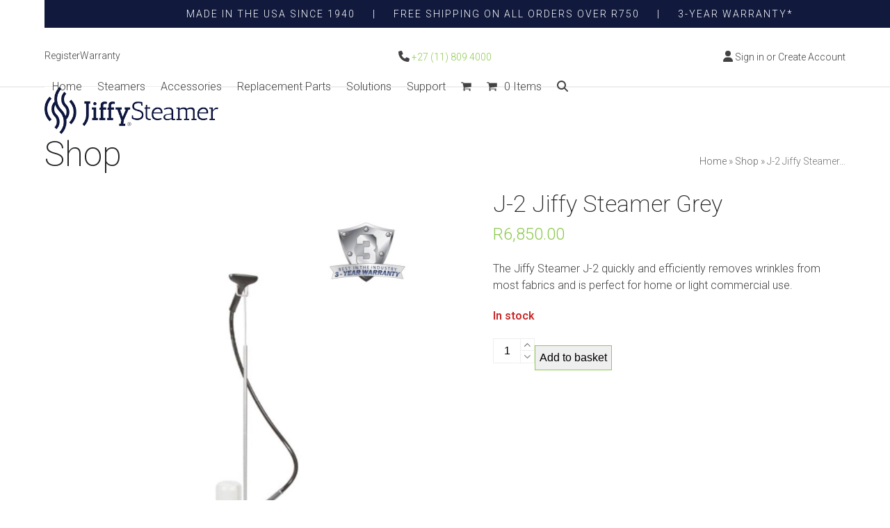

--- FILE ---
content_type: text/html; charset=UTF-8
request_url: https://jiffysteamer.co.za/product/j-2-jiffy-steamer-grey/
body_size: 49371
content:
<!DOCTYPE html>
<html lang="en-ZA" class="wpex-classic-style">
<head> <script type="6a401003e8f1d2d91193cb50-text/javascript">
var gform;gform||(document.addEventListener("gform_main_scripts_loaded",function(){gform.scriptsLoaded=!0}),document.addEventListener("gform/theme/scripts_loaded",function(){gform.themeScriptsLoaded=!0}),window.addEventListener("DOMContentLoaded",function(){gform.domLoaded=!0}),gform={domLoaded:!1,scriptsLoaded:!1,themeScriptsLoaded:!1,isFormEditor:()=>"function"==typeof InitializeEditor,callIfLoaded:function(o){return!(!gform.domLoaded||!gform.scriptsLoaded||!gform.themeScriptsLoaded&&!gform.isFormEditor()||(gform.isFormEditor()&&console.warn("The use of gform.initializeOnLoaded() is deprecated in the form editor context and will be removed in Gravity Forms 3.1."),o(),0))},initializeOnLoaded:function(o){gform.callIfLoaded(o)||(document.addEventListener("gform_main_scripts_loaded",()=>{gform.scriptsLoaded=!0,gform.callIfLoaded(o)}),document.addEventListener("gform/theme/scripts_loaded",()=>{gform.themeScriptsLoaded=!0,gform.callIfLoaded(o)}),window.addEventListener("DOMContentLoaded",()=>{gform.domLoaded=!0,gform.callIfLoaded(o)}))},hooks:{action:{},filter:{}},addAction:function(o,r,e,t){gform.addHook("action",o,r,e,t)},addFilter:function(o,r,e,t){gform.addHook("filter",o,r,e,t)},doAction:function(o){gform.doHook("action",o,arguments)},applyFilters:function(o){return gform.doHook("filter",o,arguments)},removeAction:function(o,r){gform.removeHook("action",o,r)},removeFilter:function(o,r,e){gform.removeHook("filter",o,r,e)},addHook:function(o,r,e,t,n){null==gform.hooks[o][r]&&(gform.hooks[o][r]=[]);var d=gform.hooks[o][r];null==n&&(n=r+"_"+d.length),gform.hooks[o][r].push({tag:n,callable:e,priority:t=null==t?10:t})},doHook:function(r,o,e){var t;if(e=Array.prototype.slice.call(e,1),null!=gform.hooks[r][o]&&((o=gform.hooks[r][o]).sort(function(o,r){return o.priority-r.priority}),o.forEach(function(o){"function"!=typeof(t=o.callable)&&(t=window[t]),"action"==r?t.apply(null,e):e[0]=t.apply(null,e)})),"filter"==r)return e[0]},removeHook:function(o,r,t,n){var e;null!=gform.hooks[o][r]&&(e=(e=gform.hooks[o][r]).filter(function(o,r,e){return!!(null!=n&&n!=o.tag||null!=t&&t!=o.priority)}),gform.hooks[o][r]=e)}});
</script>
<meta charset="UTF-8"><script type="6a401003e8f1d2d91193cb50-text/javascript">if(navigator.userAgent.match(/MSIE|Internet Explorer/i)||navigator.userAgent.match(/Trident\/7\..*?rv:11/i)){var href=document.location.href;if(!href.match(/[?&]nowprocket/)){if(href.indexOf("?")==-1){if(href.indexOf("#")==-1){document.location.href=href+"?nowprocket=1"}else{document.location.href=href.replace("#","?nowprocket=1#")}}else{if(href.indexOf("#")==-1){document.location.href=href+"&nowprocket=1"}else{document.location.href=href.replace("#","&nowprocket=1#")}}}}</script><script type="6a401003e8f1d2d91193cb50-text/javascript">(()=>{class RocketLazyLoadScripts{constructor(){this.v="2.0.3",this.userEvents=["keydown","keyup","mousedown","mouseup","mousemove","mouseover","mouseenter","mouseout","mouseleave","touchmove","touchstart","touchend","touchcancel","wheel","click","dblclick","input","visibilitychange"],this.attributeEvents=["onblur","onclick","oncontextmenu","ondblclick","onfocus","onmousedown","onmouseenter","onmouseleave","onmousemove","onmouseout","onmouseover","onmouseup","onmousewheel","onscroll","onsubmit"]}async t(){this.i(),this.o(),/iP(ad|hone)/.test(navigator.userAgent)&&this.h(),this.u(),this.l(this),this.m(),this.k(this),this.p(this),this._(),await Promise.all([this.R(),this.L()]),this.lastBreath=Date.now(),this.S(this),this.P(),this.D(),this.O(),this.M(),await this.C(this.delayedScripts.normal),await this.C(this.delayedScripts.defer),await this.C(this.delayedScripts.async),this.F("domReady"),await this.T(),await this.j(),await this.I(),this.F("windowLoad"),await this.A(),window.dispatchEvent(new Event("rocket-allScriptsLoaded")),this.everythingLoaded=!0,this.lastTouchEnd&&await new Promise((t=>setTimeout(t,500-Date.now()+this.lastTouchEnd))),this.H(),this.F("all"),this.U(),this.W()}i(){this.CSPIssue=sessionStorage.getItem("rocketCSPIssue"),document.addEventListener("securitypolicyviolation",(t=>{this.CSPIssue||"script-src-elem"!==t.violatedDirective||"data"!==t.blockedURI||(this.CSPIssue=!0,sessionStorage.setItem("rocketCSPIssue",!0))}),{isRocket:!0})}o(){window.addEventListener("pageshow",(t=>{this.persisted=t.persisted,this.realWindowLoadedFired=!0}),{isRocket:!0}),window.addEventListener("pagehide",(()=>{this.onFirstUserAction=null}),{isRocket:!0})}h(){let t;function e(e){t=e}window.addEventListener("touchstart",e,{isRocket:!0}),window.addEventListener("touchend",(function i(o){Math.abs(o.changedTouches[0].pageX-t.changedTouches[0].pageX)<10&&Math.abs(o.changedTouches[0].pageY-t.changedTouches[0].pageY)<10&&o.timeStamp-t.timeStamp<200&&(o.target.dispatchEvent(new PointerEvent("click",{target:o.target,bubbles:!0,cancelable:!0,detail:1})),event.preventDefault(),window.removeEventListener("touchstart",e,{isRocket:!0}),window.removeEventListener("touchend",i,{isRocket:!0}))}),{isRocket:!0})}q(t){this.userActionTriggered||("mousemove"!==t.type||this.firstMousemoveIgnored?"keyup"===t.type||"mouseover"===t.type||"mouseout"===t.type||(this.userActionTriggered=!0,this.onFirstUserAction&&this.onFirstUserAction()):this.firstMousemoveIgnored=!0),"click"===t.type&&t.preventDefault(),this.savedUserEvents.length>0&&(t.stopPropagation(),t.stopImmediatePropagation()),"touchstart"===this.lastEvent&&"touchend"===t.type&&(this.lastTouchEnd=Date.now()),"click"===t.type&&(this.lastTouchEnd=0),this.lastEvent=t.type,this.savedUserEvents.push(t)}u(){this.savedUserEvents=[],this.userEventHandler=this.q.bind(this),this.userEvents.forEach((t=>window.addEventListener(t,this.userEventHandler,{passive:!1,isRocket:!0})))}U(){this.userEvents.forEach((t=>window.removeEventListener(t,this.userEventHandler,{passive:!1,isRocket:!0}))),this.savedUserEvents.forEach((t=>{t.target.dispatchEvent(new window[t.constructor.name](t.type,t))}))}m(){this.eventsMutationObserver=new MutationObserver((t=>{const e="return false";for(const i of t){if("attributes"===i.type){const t=i.target.getAttribute(i.attributeName);t&&t!==e&&(i.target.setAttribute("data-rocket-"+i.attributeName,t),i.target["rocket"+i.attributeName]=new Function("event",t),i.target.setAttribute(i.attributeName,e))}"childList"===i.type&&i.addedNodes.forEach((t=>{if(t.nodeType===Node.ELEMENT_NODE)for(const i of t.attributes)this.attributeEvents.includes(i.name)&&i.value&&""!==i.value&&(t.setAttribute("data-rocket-"+i.name,i.value),t["rocket"+i.name]=new Function("event",i.value),t.setAttribute(i.name,e))}))}})),this.eventsMutationObserver.observe(document,{subtree:!0,childList:!0,attributeFilter:this.attributeEvents})}H(){this.eventsMutationObserver.disconnect(),this.attributeEvents.forEach((t=>{document.querySelectorAll("[data-rocket-"+t+"]").forEach((e=>{e.setAttribute(t,e.getAttribute("data-rocket-"+t)),e.removeAttribute("data-rocket-"+t)}))}))}k(t){Object.defineProperty(HTMLElement.prototype,"onclick",{get(){return this.rocketonclick||null},set(e){this.rocketonclick=e,this.setAttribute(t.everythingLoaded?"onclick":"data-rocket-onclick","this.rocketonclick(event)")}})}S(t){function e(e,i){let o=e[i];e[i]=null,Object.defineProperty(e,i,{get:()=>o,set(s){t.everythingLoaded?o=s:e["rocket"+i]=o=s}})}e(document,"onreadystatechange"),e(window,"onload"),e(window,"onpageshow");try{Object.defineProperty(document,"readyState",{get:()=>t.rocketReadyState,set(e){t.rocketReadyState=e},configurable:!0}),document.readyState="loading"}catch(t){console.log("WPRocket DJE readyState conflict, bypassing")}}l(t){this.originalAddEventListener=EventTarget.prototype.addEventListener,this.originalRemoveEventListener=EventTarget.prototype.removeEventListener,this.savedEventListeners=[],EventTarget.prototype.addEventListener=function(e,i,o){o&&o.isRocket||!t.B(e,this)&&!t.userEvents.includes(e)||t.B(e,this)&&!t.userActionTriggered||e.startsWith("rocket-")||t.everythingLoaded?t.originalAddEventListener.call(this,e,i,o):t.savedEventListeners.push({target:this,remove:!1,type:e,func:i,options:o})},EventTarget.prototype.removeEventListener=function(e,i,o){o&&o.isRocket||!t.B(e,this)&&!t.userEvents.includes(e)||t.B(e,this)&&!t.userActionTriggered||e.startsWith("rocket-")||t.everythingLoaded?t.originalRemoveEventListener.call(this,e,i,o):t.savedEventListeners.push({target:this,remove:!0,type:e,func:i,options:o})}}F(t){"all"===t&&(EventTarget.prototype.addEventListener=this.originalAddEventListener,EventTarget.prototype.removeEventListener=this.originalRemoveEventListener),this.savedEventListeners=this.savedEventListeners.filter((e=>{let i=e.type,o=e.target||window;return"domReady"===t&&"DOMContentLoaded"!==i&&"readystatechange"!==i||("windowLoad"===t&&"load"!==i&&"readystatechange"!==i&&"pageshow"!==i||(this.B(i,o)&&(i="rocket-"+i),e.remove?o.removeEventListener(i,e.func,e.options):o.addEventListener(i,e.func,e.options),!1))}))}p(t){let e;function i(e){return t.everythingLoaded?e:e.split(" ").map((t=>"load"===t||t.startsWith("load.")?"rocket-jquery-load":t)).join(" ")}function o(o){function s(e){const s=o.fn[e];o.fn[e]=o.fn.init.prototype[e]=function(){return this[0]===window&&t.userActionTriggered&&("string"==typeof arguments[0]||arguments[0]instanceof String?arguments[0]=i(arguments[0]):"object"==typeof arguments[0]&&Object.keys(arguments[0]).forEach((t=>{const e=arguments[0][t];delete arguments[0][t],arguments[0][i(t)]=e}))),s.apply(this,arguments),this}}if(o&&o.fn&&!t.allJQueries.includes(o)){const e={DOMContentLoaded:[],"rocket-DOMContentLoaded":[]};for(const t in e)document.addEventListener(t,(()=>{e[t].forEach((t=>t()))}),{isRocket:!0});o.fn.ready=o.fn.init.prototype.ready=function(i){function s(){parseInt(o.fn.jquery)>2?setTimeout((()=>i.bind(document)(o))):i.bind(document)(o)}return t.realDomReadyFired?!t.userActionTriggered||t.fauxDomReadyFired?s():e["rocket-DOMContentLoaded"].push(s):e.DOMContentLoaded.push(s),o([])},s("on"),s("one"),s("off"),t.allJQueries.push(o)}e=o}t.allJQueries=[],o(window.jQuery),Object.defineProperty(window,"jQuery",{get:()=>e,set(t){o(t)}})}P(){const t=new Map;document.write=document.writeln=function(e){const i=document.currentScript,o=document.createRange(),s=i.parentElement;let n=t.get(i);void 0===n&&(n=i.nextSibling,t.set(i,n));const c=document.createDocumentFragment();o.setStart(c,0),c.appendChild(o.createContextualFragment(e)),s.insertBefore(c,n)}}async R(){return new Promise((t=>{this.userActionTriggered?t():this.onFirstUserAction=t}))}async L(){return new Promise((t=>{document.addEventListener("DOMContentLoaded",(()=>{this.realDomReadyFired=!0,t()}),{isRocket:!0})}))}async I(){return this.realWindowLoadedFired?Promise.resolve():new Promise((t=>{window.addEventListener("load",t,{isRocket:!0})}))}M(){this.pendingScripts=[];this.scriptsMutationObserver=new MutationObserver((t=>{for(const e of t)e.addedNodes.forEach((t=>{"SCRIPT"!==t.tagName||t.noModule||t.isWPRocket||this.pendingScripts.push({script:t,promise:new Promise((e=>{const i=()=>{const i=this.pendingScripts.findIndex((e=>e.script===t));i>=0&&this.pendingScripts.splice(i,1),e()};t.addEventListener("load",i,{isRocket:!0}),t.addEventListener("error",i,{isRocket:!0}),setTimeout(i,1e3)}))})}))})),this.scriptsMutationObserver.observe(document,{childList:!0,subtree:!0})}async j(){await this.J(),this.pendingScripts.length?(await this.pendingScripts[0].promise,await this.j()):this.scriptsMutationObserver.disconnect()}D(){this.delayedScripts={normal:[],async:[],defer:[]},document.querySelectorAll("script[type$=rocketlazyloadscript]").forEach((t=>{t.hasAttribute("data-rocket-src")?t.hasAttribute("async")&&!1!==t.async?this.delayedScripts.async.push(t):t.hasAttribute("defer")&&!1!==t.defer||"module"===t.getAttribute("data-rocket-type")?this.delayedScripts.defer.push(t):this.delayedScripts.normal.push(t):this.delayedScripts.normal.push(t)}))}async _(){await this.L();let t=[];document.querySelectorAll("script[type$=rocketlazyloadscript][data-rocket-src]").forEach((e=>{let i=e.getAttribute("data-rocket-src");if(i&&!i.startsWith("data:")){i.startsWith("//")&&(i=location.protocol+i);try{const o=new URL(i).origin;o!==location.origin&&t.push({src:o,crossOrigin:e.crossOrigin||"module"===e.getAttribute("data-rocket-type")})}catch(t){}}})),t=[...new Map(t.map((t=>[JSON.stringify(t),t]))).values()],this.N(t,"preconnect")}async $(t){if(await this.G(),!0!==t.noModule||!("noModule"in HTMLScriptElement.prototype))return new Promise((e=>{let i;function o(){(i||t).setAttribute("data-rocket-status","executed"),e()}try{if(navigator.userAgent.includes("Firefox/")||""===navigator.vendor||this.CSPIssue)i=document.createElement("script"),[...t.attributes].forEach((t=>{let e=t.nodeName;"type"!==e&&("data-rocket-type"===e&&(e="type"),"data-rocket-src"===e&&(e="src"),i.setAttribute(e,t.nodeValue))})),t.text&&(i.text=t.text),t.nonce&&(i.nonce=t.nonce),i.hasAttribute("src")?(i.addEventListener("load",o,{isRocket:!0}),i.addEventListener("error",(()=>{i.setAttribute("data-rocket-status","failed-network"),e()}),{isRocket:!0}),setTimeout((()=>{i.isConnected||e()}),1)):(i.text=t.text,o()),i.isWPRocket=!0,t.parentNode.replaceChild(i,t);else{const i=t.getAttribute("data-rocket-type"),s=t.getAttribute("data-rocket-src");i?(t.type=i,t.removeAttribute("data-rocket-type")):t.removeAttribute("type"),t.addEventListener("load",o,{isRocket:!0}),t.addEventListener("error",(i=>{this.CSPIssue&&i.target.src.startsWith("data:")?(console.log("WPRocket: CSP fallback activated"),t.removeAttribute("src"),this.$(t).then(e)):(t.setAttribute("data-rocket-status","failed-network"),e())}),{isRocket:!0}),s?(t.fetchPriority="high",t.removeAttribute("data-rocket-src"),t.src=s):t.src="data:text/javascript;base64,"+window.btoa(unescape(encodeURIComponent(t.text)))}}catch(i){t.setAttribute("data-rocket-status","failed-transform"),e()}}));t.setAttribute("data-rocket-status","skipped")}async C(t){const e=t.shift();return e?(e.isConnected&&await this.$(e),this.C(t)):Promise.resolve()}O(){this.N([...this.delayedScripts.normal,...this.delayedScripts.defer,...this.delayedScripts.async],"preload")}N(t,e){this.trash=this.trash||[];let i=!0;var o=document.createDocumentFragment();t.forEach((t=>{const s=t.getAttribute&&t.getAttribute("data-rocket-src")||t.src;if(s&&!s.startsWith("data:")){const n=document.createElement("link");n.href=s,n.rel=e,"preconnect"!==e&&(n.as="script",n.fetchPriority=i?"high":"low"),t.getAttribute&&"module"===t.getAttribute("data-rocket-type")&&(n.crossOrigin=!0),t.crossOrigin&&(n.crossOrigin=t.crossOrigin),t.integrity&&(n.integrity=t.integrity),t.nonce&&(n.nonce=t.nonce),o.appendChild(n),this.trash.push(n),i=!1}})),document.head.appendChild(o)}W(){this.trash.forEach((t=>t.remove()))}async T(){try{document.readyState="interactive"}catch(t){}this.fauxDomReadyFired=!0;try{await this.G(),document.dispatchEvent(new Event("rocket-readystatechange")),await this.G(),document.rocketonreadystatechange&&document.rocketonreadystatechange(),await this.G(),document.dispatchEvent(new Event("rocket-DOMContentLoaded")),await this.G(),window.dispatchEvent(new Event("rocket-DOMContentLoaded"))}catch(t){console.error(t)}}async A(){try{document.readyState="complete"}catch(t){}try{await this.G(),document.dispatchEvent(new Event("rocket-readystatechange")),await this.G(),document.rocketonreadystatechange&&document.rocketonreadystatechange(),await this.G(),window.dispatchEvent(new Event("rocket-load")),await this.G(),window.rocketonload&&window.rocketonload(),await this.G(),this.allJQueries.forEach((t=>t(window).trigger("rocket-jquery-load"))),await this.G();const t=new Event("rocket-pageshow");t.persisted=this.persisted,window.dispatchEvent(t),await this.G(),window.rocketonpageshow&&window.rocketonpageshow({persisted:this.persisted})}catch(t){console.error(t)}}async G(){Date.now()-this.lastBreath>45&&(await this.J(),this.lastBreath=Date.now())}async J(){return document.hidden?new Promise((t=>setTimeout(t))):new Promise((t=>requestAnimationFrame(t)))}B(t,e){return e===document&&"readystatechange"===t||(e===document&&"DOMContentLoaded"===t||(e===window&&"DOMContentLoaded"===t||(e===window&&"load"===t||e===window&&"pageshow"===t)))}static run(){(new RocketLazyLoadScripts).t()}}RocketLazyLoadScripts.run()})();</script>

<link rel="profile" href="http://gmpg.org/xfn/11">
<meta name='robots' content='index, follow, max-image-preview:large, max-snippet:-1, max-video-preview:-1' />
	<style>img:is([sizes="auto" i], [sizes^="auto," i]) { contain-intrinsic-size: 3000px 1500px }</style>
	
<!-- Google Tag Manager for WordPress by gtm4wp.com -->
<script data-cfasync="false" data-pagespeed-no-defer>
	var gtm4wp_datalayer_name = "dataLayer";
	var dataLayer = dataLayer || [];
</script>
<!-- End Google Tag Manager for WordPress by gtm4wp.com --><meta name="viewport" content="width=device-width, initial-scale=1">

	<!-- This site is optimized with the Yoast SEO plugin v25.2 - https://yoast.com/wordpress/plugins/seo/ -->
	<title>J-2 Jiffy Steamer Grey - Jiffy Steamer</title><link rel="preload" data-rocket-preload as="image" href="https://jiffysteamer.co.za/wp-content/uploads/2021/01/0732149002248_1.jpg" fetchpriority="high"><link rel="preload" data-rocket-preload as="style" href="https://fonts.googleapis.com/css2?family=Roboto:ital,wght@0,100;0,200;0,300;0,400;0,500;0,600;0,700;0,800;0,900;1,100;1,200;1,300;1,400;1,500;1,600;1,700;1,800;1,900&#038;subset=latin&#038;display=swap" /><script src="/cdn-cgi/scripts/7d0fa10a/cloudflare-static/rocket-loader.min.js" data-cf-settings="6a401003e8f1d2d91193cb50-|49"></script><link rel="stylesheet" href="https://fonts.googleapis.com/css2?family=Roboto:ital,wght@0,100;0,200;0,300;0,400;0,500;0,600;0,700;0,800;0,900;1,100;1,200;1,300;1,400;1,500;1,600;1,700;1,800;1,900&#038;subset=latin&#038;display=swap" media="print" onload="this.media='all'" /><noscript><link rel="stylesheet" href="https://fonts.googleapis.com/css2?family=Roboto:ital,wght@0,100;0,200;0,300;0,400;0,500;0,600;0,700;0,800;0,900;1,100;1,200;1,300;1,400;1,500;1,600;1,700;1,800;1,900&#038;subset=latin&#038;display=swap" /></noscript>
	<meta name="description" content="The Jiffy Steamer J-2 quickly and efficiently removes wrinkles from most fabrics and is perfect for home or light commercial use." />
	<link rel="canonical" href="https://jiffysteamer.co.za/product/j-2-jiffy-steamer-grey/" />
	<meta property="og:locale" content="en_US" />
	<meta property="og:type" content="article" />
	<meta property="og:title" content="J-2 Jiffy Steamer Grey - Jiffy Steamer" />
	<meta property="og:description" content="The Jiffy Steamer J-2 quickly and efficiently removes wrinkles from most fabrics and is perfect for home or light commercial use." />
	<meta property="og:url" content="https://jiffysteamer.co.za/product/j-2-jiffy-steamer-grey/" />
	<meta property="og:site_name" content="Jiffy Steamer" />
	<meta property="article:modified_time" content="2026-01-22T17:30:12+00:00" />
	<meta property="og:image" content="https://jiffysteamer.co.za/wp-content/uploads/2021/01/0732149002248_1.jpg" />
	<meta property="og:image:width" content="1200" />
	<meta property="og:image:height" content="1200" />
	<meta property="og:image:type" content="image/jpeg" />
	<meta name="twitter:card" content="summary_large_image" />
	<meta name="twitter:label1" content="Est. reading time" />
	<meta name="twitter:data1" content="2 minutes" />
	<script type="application/ld+json" class="yoast-schema-graph">{"@context":"https://schema.org","@graph":[{"@type":"WebPage","@id":"https://jiffysteamer.co.za/product/j-2-jiffy-steamer-grey/","url":"https://jiffysteamer.co.za/product/j-2-jiffy-steamer-grey/","name":"J-2 Jiffy Steamer Grey - Jiffy Steamer","isPartOf":{"@id":"https://jiffysteamer.co.za/#website"},"primaryImageOfPage":{"@id":"https://jiffysteamer.co.za/product/j-2-jiffy-steamer-grey/#primaryimage"},"image":{"@id":"https://jiffysteamer.co.za/product/j-2-jiffy-steamer-grey/#primaryimage"},"thumbnailUrl":"https://jiffysteamer.co.za/wp-content/uploads/2021/01/0732149002248_1.jpg","datePublished":"2021-01-21T09:17:27+00:00","dateModified":"2026-01-22T17:30:12+00:00","breadcrumb":{"@id":"https://jiffysteamer.co.za/product/j-2-jiffy-steamer-grey/#breadcrumb"},"inLanguage":"en-ZA","potentialAction":[{"@type":"ReadAction","target":["https://jiffysteamer.co.za/product/j-2-jiffy-steamer-grey/"]}]},{"@type":"ImageObject","inLanguage":"en-ZA","@id":"https://jiffysteamer.co.za/product/j-2-jiffy-steamer-grey/#primaryimage","url":"https://jiffysteamer.co.za/wp-content/uploads/2021/01/0732149002248_1.jpg","contentUrl":"https://jiffysteamer.co.za/wp-content/uploads/2021/01/0732149002248_1.jpg","width":1200,"height":1200},{"@type":"BreadcrumbList","@id":"https://jiffysteamer.co.za/product/j-2-jiffy-steamer-grey/#breadcrumb","itemListElement":[{"@type":"ListItem","position":1,"name":"Home","item":"https://jiffysteamer.co.za/"},{"@type":"ListItem","position":2,"name":"Shop","item":"https://jiffysteamer.co.za/shop/"},{"@type":"ListItem","position":3,"name":"J-2 Jiffy Steamer&hellip;"}]},{"@type":"WebSite","@id":"https://jiffysteamer.co.za/#website","url":"https://jiffysteamer.co.za/","name":"Jiffy Steamer","description":"","publisher":{"@id":"https://jiffysteamer.co.za/#organization"},"potentialAction":[{"@type":"SearchAction","target":{"@type":"EntryPoint","urlTemplate":"https://jiffysteamer.co.za/?s={search_term_string}"},"query-input":{"@type":"PropertyValueSpecification","valueRequired":true,"valueName":"search_term_string"}}],"inLanguage":"en-ZA"},{"@type":"Organization","@id":"https://jiffysteamer.co.za/#organization","name":"Jiffy Steamer","url":"https://jiffysteamer.co.za/","logo":{"@type":"ImageObject","inLanguage":"en-ZA","@id":"https://jiffysteamer.co.za/#/schema/logo/image/","url":"https://jiffysteamer.co.za/wp-content/uploads/2023/01/Jiffy-Steamer-Logo.png","contentUrl":"https://jiffysteamer.co.za/wp-content/uploads/2023/01/Jiffy-Steamer-Logo.png","width":429,"height":117,"caption":"Jiffy Steamer"},"image":{"@id":"https://jiffysteamer.co.za/#/schema/logo/image/"},"sameAs":["https://www.youtube.com/channel/UC-mkSUkmjWOg2I4JkzqDzjQ/about?view_as=subscriber"]}]}</script>
	<!-- / Yoast SEO plugin. -->


<link rel='dns-prefetch' href='//www.googletagmanager.com' />
<link rel='dns-prefetch' href='//fonts.googleapis.com' />
<link href='https://fonts.gstatic.com' crossorigin rel='preconnect' />
<link rel="alternate" type="application/rss+xml" title="Jiffy Steamer &raquo; Feed" href="https://jiffysteamer.co.za/feed/" />
<link rel="alternate" type="application/rss+xml" title="Jiffy Steamer &raquo; Comments Feed" href="https://jiffysteamer.co.za/comments/feed/" />
<link rel="alternate" type="application/rss+xml" title="Jiffy Steamer &raquo; J-2 Jiffy Steamer Grey Comments Feed" href="https://jiffysteamer.co.za/product/j-2-jiffy-steamer-grey/feed/" />
<link data-minify="1" rel='stylesheet' id='js_composer_front-css' href='https://jiffysteamer.co.za/wp-content/cache/background-css/1/jiffysteamer.co.za/wp-content/cache/min/1/wp-content/plugins/js_composer/assets/css/js_composer.min.css?ver=1755559776&wpr_t=1769376115' media='all' />
<link data-minify="1" rel='stylesheet' id='fontawesome-style-css' href='https://jiffysteamer.co.za/wp-content/cache/min/1/wp-content/plugins/blogmentor/assets/css/fontawesome-v5.2.0.css?ver=1755559776' media='all' />
<link data-minify="1" rel='stylesheet' id='common-layout-style-css' href='https://jiffysteamer.co.za/wp-content/cache/min/1/wp-content/plugins/blogmentor/assets/css/common-layout-style.css?ver=1755559776' media='all' />
<link data-minify="1" rel='stylesheet' id='grid-layout-style-css' href='https://jiffysteamer.co.za/wp-content/cache/min/1/wp-content/plugins/blogmentor/assets/css/grid-layout-style.css?ver=1755559776' media='all' />
<link data-minify="1" rel='stylesheet' id='masonry-layout-style-css' href='https://jiffysteamer.co.za/wp-content/cache/min/1/wp-content/plugins/blogmentor/assets/css/masonry-layout-style.css?ver=1755559776' media='all' />
<link data-minify="1" rel='stylesheet' id='metro-layout-style-css' href='https://jiffysteamer.co.za/wp-content/cache/min/1/wp-content/plugins/blogmentor/assets/css/metro-layout-style.css?ver=1755559776' media='all' />
<link data-minify="1" rel='stylesheet' id='cookie-law-info-css' href='https://jiffysteamer.co.za/wp-content/cache/min/1/wp-content/plugins/cookie-law-info/legacy/public/css/cookie-law-info-public.css?ver=1755559776' media='all' />
<link data-minify="1" rel='stylesheet' id='cookie-law-info-gdpr-css' href='https://jiffysteamer.co.za/wp-content/cache/min/1/wp-content/plugins/cookie-law-info/legacy/public/css/cookie-law-info-gdpr.css?ver=1755559776' media='all' />
<link rel='stylesheet' id='mandrillpress-css' href='https://jiffysteamer.co.za/wp-content/plugins/mandrillpress-master/public/css/mandrillpress-public.css?ver=1.0.2' media='all' />
<style id='woocommerce-inline-inline-css'>
.woocommerce form .form-row .required { visibility: visible; }
</style>
<link data-minify="1" rel='stylesheet' id='wpos-slick-style-css' href='https://jiffysteamer.co.za/wp-content/cache/background-css/1/jiffysteamer.co.za/wp-content/cache/min/1/wp-content/plugins/timeline-and-history-slider/assets/css/slick.css?ver=1755559777&wpr_t=1769376115' media='all' />
<link data-minify="1" rel='stylesheet' id='tahs-public-style-css' href='https://jiffysteamer.co.za/wp-content/cache/min/1/wp-content/plugins/timeline-and-history-slider/assets/css/slick-slider-style.css?ver=1755559777' media='all' />
<link data-minify="1" rel='stylesheet' id='the-courier-guy-main510.css-css' href='https://jiffysteamer.co.za/wp-content/cache/min/1/wp-content/plugins/the-courier-guy/dist/css/main510.css?ver=1755559776' media='all' />
<link data-minify="1" rel='stylesheet' id='brands-styles-css' href='https://jiffysteamer.co.za/wp-content/cache/min/1/wp-content/plugins/woocommerce/assets/css/brands.css?ver=1755559777' media='all' />
<link data-minify="1" rel='stylesheet' id='parent-style-css' href='https://jiffysteamer.co.za/wp-content/cache/min/1/wp-content/themes/Total/style.css?ver=1755559777' media='all' />
<link data-minify="1" rel='stylesheet' id='wpex-woocommerce-css' href='https://jiffysteamer.co.za/wp-content/cache/min/1/wp-content/themes/Total/assets/css/frontend/woocommerce/core.min.css?ver=1755559777' media='all' />
<link rel='stylesheet' id='elementor-frontend-css' href='https://jiffysteamer.co.za/wp-content/plugins/elementor/assets/css/frontend.min.css?ver=3.29.1' media='all' />
<link rel='stylesheet' id='wpex-elementor-css' href='https://jiffysteamer.co.za/wp-content/themes/Total/assets/css/frontend/elementor.min.css?ver=6.3' media='all' />

<link data-minify="1" rel='stylesheet' id='wpex-style-css' href='https://jiffysteamer.co.za/wp-content/cache/min/1/wp-content/themes/total-child/style.css?ver=1755559777' media='all' />
<link rel='stylesheet' id='wpex-mobile-menu-breakpoint-max-css' href='https://jiffysteamer.co.za/wp-content/themes/Total/assets/css/frontend/breakpoints/max.min.css?ver=6.3' media='only screen and (max-width:959px)' />
<link rel='stylesheet' id='wpex-mobile-menu-breakpoint-min-css' href='https://jiffysteamer.co.za/wp-content/themes/Total/assets/css/frontend/breakpoints/min.min.css?ver=6.3' media='only screen and (min-width:960px)' />
<link rel='stylesheet' id='vcex-shortcodes-css' href='https://jiffysteamer.co.za/wp-content/cache/background-css/1/jiffysteamer.co.za/wp-content/themes/Total/assets/css/frontend/vcex-shortcodes.min.css?ver=6.3&wpr_t=1769376115' media='all' />
<link data-minify="1" rel='stylesheet' id='pmw-public-elementor-fix-css' href='https://jiffysteamer.co.za/wp-content/cache/min/1/wp-content/plugins/woocommerce-google-adwords-conversion-tracking-tag/css/public/elementor-fix.css?ver=1755559777' media='all' />
<style id='akismet-widget-style-inline-css'>

			.a-stats {
				--akismet-color-mid-green: #357b49;
				--akismet-color-white: #fff;
				--akismet-color-light-grey: #f6f7f7;

				max-width: 350px;
				width: auto;
			}

			.a-stats * {
				all: unset;
				box-sizing: border-box;
			}

			.a-stats strong {
				font-weight: 600;
			}

			.a-stats a.a-stats__link,
			.a-stats a.a-stats__link:visited,
			.a-stats a.a-stats__link:active {
				background: var(--akismet-color-mid-green);
				border: none;
				box-shadow: none;
				border-radius: 8px;
				color: var(--akismet-color-white);
				cursor: pointer;
				display: block;
				font-family: -apple-system, BlinkMacSystemFont, 'Segoe UI', 'Roboto', 'Oxygen-Sans', 'Ubuntu', 'Cantarell', 'Helvetica Neue', sans-serif;
				font-weight: 500;
				padding: 12px;
				text-align: center;
				text-decoration: none;
				transition: all 0.2s ease;
			}

			/* Extra specificity to deal with TwentyTwentyOne focus style */
			.widget .a-stats a.a-stats__link:focus {
				background: var(--akismet-color-mid-green);
				color: var(--akismet-color-white);
				text-decoration: none;
			}

			.a-stats a.a-stats__link:hover {
				filter: brightness(110%);
				box-shadow: 0 4px 12px rgba(0, 0, 0, 0.06), 0 0 2px rgba(0, 0, 0, 0.16);
			}

			.a-stats .count {
				color: var(--akismet-color-white);
				display: block;
				font-size: 1.5em;
				line-height: 1.4;
				padding: 0 13px;
				white-space: nowrap;
			}
		
</style>
<link rel='stylesheet' id='wpex-wpbakery-css' href='https://jiffysteamer.co.za/wp-content/themes/Total/assets/css/frontend/wpbakery.min.css?ver=6.3' media='all' />
<script type="rocketlazyloadscript" id="woocommerce-google-analytics-integration-gtag-js-after">
/* Google Analytics for WooCommerce (gtag.js) */
					window.dataLayer = window.dataLayer || [];
					function gtag(){dataLayer.push(arguments);}
					// Set up default consent state.
					for ( const mode of [{"analytics_storage":"denied","ad_storage":"denied","ad_user_data":"denied","ad_personalization":"denied","region":["AT","BE","BG","HR","CY","CZ","DK","EE","FI","FR","DE","GR","HU","IS","IE","IT","LV","LI","LT","LU","MT","NL","NO","PL","PT","RO","SK","SI","ES","SE","GB","CH"]}] || [] ) {
						gtag( "consent", "default", { "wait_for_update": 500, ...mode } );
					}
					gtag("js", new Date());
					gtag("set", "developer_id.dOGY3NW", true);
					gtag("config", "G-NBZXBFWX4M", {"track_404":true,"allow_google_signals":false,"logged_in":false,"linker":{"domains":[],"allow_incoming":false},"custom_map":{"dimension1":"logged_in"}});
</script>
<script type="rocketlazyloadscript" data-rocket-src="https://jiffysteamer.co.za/wp-includes/js/dist/hooks.min.js?ver=4d63a3d491d11ffd8ac6" id="wp-hooks-js"></script>
<script src="https://jiffysteamer.co.za/wp-includes/js/jquery/jquery.min.js?ver=3.7.1" id="jquery-core-js" type="6a401003e8f1d2d91193cb50-text/javascript"></script>
<script type="rocketlazyloadscript" data-rocket-src="https://jiffysteamer.co.za/wp-includes/js/jquery/jquery-migrate.min.js?ver=3.4.1" id="jquery-migrate-js"></script>
<script type="rocketlazyloadscript" data-minify="1" data-rocket-src="https://jiffysteamer.co.za/wp-content/cache/min/1/wp-content/plugins/blogmentor/assets/js/custom.js?ver=1755559776" id="custom-script-js" data-rocket-defer defer></script>
<script id="cookie-law-info-js-extra" type="6a401003e8f1d2d91193cb50-text/javascript">
var Cli_Data = {"nn_cookie_ids":[],"cookielist":[],"non_necessary_cookies":[],"ccpaEnabled":"","ccpaRegionBased":"","ccpaBarEnabled":"","strictlyEnabled":["necessary","obligatoire"],"ccpaType":"gdpr","js_blocking":"1","custom_integration":"","triggerDomRefresh":"","secure_cookies":""};
var cli_cookiebar_settings = {"animate_speed_hide":"500","animate_speed_show":"500","background":"#828282","border":"#b1a6a6c2","border_on":"","button_1_button_colour":"#61a229","button_1_button_hover":"#4e8221","button_1_link_colour":"#fff","button_1_as_button":"1","button_1_new_win":"","button_2_button_colour":"#333","button_2_button_hover":"#292929","button_2_link_colour":"#444","button_2_as_button":"","button_2_hidebar":"","button_3_button_colour":"#dedfe0","button_3_button_hover":"#b2b2b3","button_3_link_colour":"#333333","button_3_as_button":"1","button_3_new_win":"","button_4_button_colour":"#dedfe0","button_4_button_hover":"#b2b2b3","button_4_link_colour":"#333333","button_4_as_button":"1","button_7_button_colour":"#0a0202","button_7_button_hover":"#080202","button_7_link_colour":"#fff","button_7_as_button":"1","button_7_new_win":"","font_family":"inherit","header_fix":"","notify_animate_hide":"1","notify_animate_show":"","notify_div_id":"#cookie-law-info-bar","notify_position_horizontal":"right","notify_position_vertical":"bottom","scroll_close":"","scroll_close_reload":"","accept_close_reload":"","reject_close_reload":"","showagain_tab":"","showagain_background":"#fff","showagain_border":"#000","showagain_div_id":"#cookie-law-info-again","showagain_x_position":"100px","text":"#ffffff","show_once_yn":"","show_once":"10000","logging_on":"","as_popup":"","popup_overlay":"1","bar_heading_text":"","cookie_bar_as":"banner","popup_showagain_position":"bottom-right","widget_position":"left"};
var log_object = {"ajax_url":"https:\/\/jiffysteamer.co.za\/wp-admin\/admin-ajax.php"};
</script>
<script type="rocketlazyloadscript" data-minify="1" data-rocket-src="https://jiffysteamer.co.za/wp-content/cache/min/1/wp-content/plugins/cookie-law-info/legacy/public/js/cookie-law-info-public.js?ver=1755559776" id="cookie-law-info-js" data-rocket-defer defer></script>
<script type="rocketlazyloadscript" data-minify="1" data-rocket-src="https://jiffysteamer.co.za/wp-content/cache/min/1/wp-content/plugins/mandrillpress-master/public/js/mandrillpress-public.js?ver=1755559776" id="mandrillpress-js" data-rocket-defer defer></script>
<script type="rocketlazyloadscript" data-rocket-src="https://jiffysteamer.co.za/wp-content/plugins/woocommerce/assets/js/jquery-blockui/jquery.blockUI.min.js?ver=2.7.0-wc.9.8.6" id="jquery-blockui-js" data-wp-strategy="defer" data-rocket-defer defer></script>
<script id="wc-add-to-cart-js-extra" type="6a401003e8f1d2d91193cb50-text/javascript">
var wc_add_to_cart_params = {"ajax_url":"\/wp-admin\/admin-ajax.php","wc_ajax_url":"\/?wc-ajax=%%endpoint%%","i18n_view_cart":"View basket","cart_url":"https:\/\/jiffysteamer.co.za\/cart\/","is_cart":"","cart_redirect_after_add":"no"};
</script>
<script type="rocketlazyloadscript" data-rocket-src="https://jiffysteamer.co.za/wp-content/plugins/woocommerce/assets/js/frontend/add-to-cart.min.js?ver=9.8.6" id="wc-add-to-cart-js" data-wp-strategy="defer" data-rocket-defer defer></script>
<script src="https://jiffysteamer.co.za/wp-content/plugins/woocommerce/assets/js/zoom/jquery.zoom.min.js?ver=1.7.21-wc.9.8.6" id="zoom-js" defer data-wp-strategy="defer" type="6a401003e8f1d2d91193cb50-text/javascript"></script>
<script src="https://jiffysteamer.co.za/wp-content/plugins/woocommerce/assets/js/flexslider/jquery.flexslider.min.js?ver=2.7.2-wc.9.8.6" id="flexslider-js" defer data-wp-strategy="defer" type="6a401003e8f1d2d91193cb50-text/javascript"></script>
<script id="wc-single-product-js-extra" type="6a401003e8f1d2d91193cb50-text/javascript">
var wc_single_product_params = {"i18n_required_rating_text":"Please select a rating","i18n_rating_options":["1 of 5 stars","2 of 5 stars","3 of 5 stars","4 of 5 stars","5 of 5 stars"],"i18n_product_gallery_trigger_text":"View full-screen image gallery","review_rating_required":"yes","flexslider":{"rtl":false,"animation":"slide","smoothHeight":true,"directionNav":true,"controlNav":"thumbnails","slideshow":false,"animationSpeed":600,"animationLoop":false,"allowOneSlide":false,"prevText":"<span class=\"screen-reader-text\">previous slide<\/span><span class=\"wpex-icon\" aria-hidden=\"true\"><svg xmlns=\"http:\/\/www.w3.org\/2000\/svg\" viewBox=\"0 0 24 24\"><rect fill=\"none\" height=\"24\" width=\"24\"\/><g><polygon points=\"17.77,3.77 16,2 6,12 16,22 17.77,20.23 9.54,12\"\/><\/g><\/svg><\/span>","nextText":"<span class=\"screen-reader-text\">next slide<\/span><span class=\"wpex-icon\" aria-hidden=\"true\"><svg xmlns=\"http:\/\/www.w3.org\/2000\/svg\" viewBox=\"0 0 24 24\"><g><path d=\"M0,0h24v24H0V0z\" fill=\"none\"\/><\/g><g><polygon points=\"6.23,20.23 8,22 18,12 8,2 6.23,3.77 14.46,12\"\/><\/g><\/svg><\/span>"},"zoom_enabled":"1","zoom_options":[],"photoswipe_enabled":"","photoswipe_options":{"shareEl":false,"closeOnScroll":false,"history":false,"hideAnimationDuration":0,"showAnimationDuration":0},"flexslider_enabled":"1"};
</script>
<script src="https://jiffysteamer.co.za/wp-content/plugins/woocommerce/assets/js/frontend/single-product.min.js?ver=9.8.6" id="wc-single-product-js" defer data-wp-strategy="defer" type="6a401003e8f1d2d91193cb50-text/javascript"></script>
<script type="rocketlazyloadscript" data-rocket-src="https://jiffysteamer.co.za/wp-content/plugins/woocommerce/assets/js/js-cookie/js.cookie.min.js?ver=2.1.4-wc.9.8.6" id="js-cookie-js" defer data-wp-strategy="defer"></script>
<script id="woocommerce-js-extra" type="6a401003e8f1d2d91193cb50-text/javascript">
var woocommerce_params = {"ajax_url":"\/wp-admin\/admin-ajax.php","wc_ajax_url":"\/?wc-ajax=%%endpoint%%","i18n_password_show":"Show password","i18n_password_hide":"Hide password"};
</script>
<script type="rocketlazyloadscript" data-rocket-src="https://jiffysteamer.co.za/wp-content/plugins/woocommerce/assets/js/frontend/woocommerce.min.js?ver=9.8.6" id="woocommerce-js" defer data-wp-strategy="defer"></script>
<script type="rocketlazyloadscript" data-minify="1" data-rocket-src="https://jiffysteamer.co.za/wp-content/cache/min/1/wp-content/plugins/js_composer/assets/js/vendors/woocommerce-add-to-cart.js?ver=1755559776" id="vc_woocommerce-add-to-cart-js-js" data-rocket-defer defer></script>
<script id="wpex-core-js-extra" type="6a401003e8f1d2d91193cb50-text/javascript">
var wpex_theme_params = {"selectArrowIcon":"<span class=\"wpex-select-arrow__icon wpex-icon--sm wpex-flex wpex-icon\" aria-hidden=\"true\"><svg viewBox=\"0 0 24 24\" xmlns=\"http:\/\/www.w3.org\/2000\/svg\"><rect fill=\"none\" height=\"24\" width=\"24\"\/><g transform=\"matrix(0, -1, 1, 0, -0.115, 23.885)\"><polygon points=\"17.77,3.77 16,2 6,12 16,22 17.77,20.23 9.54,12\"\/><\/g><\/svg><\/span>","customSelects":".widget_categories form,.widget_archive select,.vcex-form-shortcode select,.woocommerce-ordering .orderby,#dropdown_product_cat,.single-product .variations_form .variations select","scrollToHash":"1","localScrollFindLinks":"1","localScrollHighlight":"1","localScrollUpdateHash":"1","scrollToHashTimeout":"500","localScrollTargets":"li.local-scroll a, a.local-scroll, .local-scroll-link, .local-scroll-link > a,.sidr-class-local-scroll-link,li.sidr-class-local-scroll > span > a,li.sidr-class-local-scroll > a","scrollToBehavior":"smooth"};
</script>
<script type="rocketlazyloadscript" data-rocket-src="https://jiffysteamer.co.za/wp-content/themes/Total/assets/js/frontend/core.min.js?ver=6.3" id="wpex-core-js" defer data-wp-strategy="defer"></script>
<script type="rocketlazyloadscript" id="wpex-inline-js-after">
!function(){const e=document.querySelector("html"),t=()=>{const t=window.innerWidth-document.documentElement.clientWidth;t&&e.style.setProperty("--wpex-scrollbar-width",`${t}px`)};t(),window.addEventListener("resize",(()=>{t()}))}();
</script>
<script type="rocketlazyloadscript" data-rocket-src="https://jiffysteamer.co.za/wp-content/themes/Total/assets/js/frontend/search/header-replace.min.js?ver=6.3" id="wpex-search-header_replace-js" defer data-wp-strategy="defer"></script>
<script id="wpex-sticky-header-js-extra" type="6a401003e8f1d2d91193cb50-text/javascript">
var wpex_sticky_header_params = {"breakpoint":"960"};
</script>
<script type="rocketlazyloadscript" data-rocket-src="https://jiffysteamer.co.za/wp-content/themes/Total/assets/js/frontend/sticky/header.min.js?ver=6.3" id="wpex-sticky-header-js" defer data-wp-strategy="defer"></script>
<script id="wpex-mobile-menu-sidr-js-extra" type="6a401003e8f1d2d91193cb50-text/javascript">
var wpex_mobile_menu_sidr_params = {"breakpoint":"959","i18n":{"openSubmenu":"Open submenu of %s","closeSubmenu":"Close submenu of %s"},"openSubmenuIcon":"<span class=\"wpex-open-submenu__icon wpex-transition-transform wpex-duration-300 wpex-icon\" aria-hidden=\"true\"><svg xmlns=\"http:\/\/www.w3.org\/2000\/svg\" viewBox=\"0 0 448 512\"><path d=\"M201.4 342.6c12.5 12.5 32.8 12.5 45.3 0l160-160c12.5-12.5 12.5-32.8 0-45.3s-32.8-12.5-45.3 0L224 274.7 86.6 137.4c-12.5-12.5-32.8-12.5-45.3 0s-12.5 32.8 0 45.3l160 160z\"\/><\/svg><\/span>","source":"#site-navigation, #mobile-menu-search","side":"right","dark_surface":"1","displace":"","aria_label":"Mobile menu","aria_label_close":"Close mobile menu","class":"has-background","speed":"300"};
</script>
<script type="rocketlazyloadscript" data-rocket-src="https://jiffysteamer.co.za/wp-content/themes/Total/assets/js/frontend/mobile-menu/sidr.min.js?ver=6.3" id="wpex-mobile-menu-sidr-js" defer data-wp-strategy="defer"></script>
<script type="rocketlazyloadscript" data-rocket-src="https://jiffysteamer.co.za/wp-content/themes/Total/assets/js/frontend/wp/comment-reply.min.js?ver=2.7.0" id="wpex-comment-reply-js" defer data-wp-strategy="defer"></script>
<script id="wpm-js-extra" type="6a401003e8f1d2d91193cb50-text/javascript">
var wpm = {"ajax_url":"https:\/\/jiffysteamer.co.za\/wp-admin\/admin-ajax.php","root":"https:\/\/jiffysteamer.co.za\/wp-json\/","nonce_wp_rest":"b3eadaae92","nonce_ajax":"f2e60f34a4"};
</script>
<script type="rocketlazyloadscript" data-rocket-src="https://jiffysteamer.co.za/wp-content/plugins/woocommerce-google-adwords-conversion-tracking-tag/js/public/wpm-public.p1.min.js?ver=1.48.0" id="wpm-js" data-rocket-defer defer></script>
<script type="rocketlazyloadscript"></script><link rel="https://api.w.org/" href="https://jiffysteamer.co.za/wp-json/" /><link rel="alternate" title="JSON" type="application/json" href="https://jiffysteamer.co.za/wp-json/wp/v2/product/1334" /><link rel="EditURI" type="application/rsd+xml" title="RSD" href="https://jiffysteamer.co.za/xmlrpc.php?rsd" />

<link rel='shortlink' href='https://jiffysteamer.co.za/?p=1334' />
<link rel="alternate" title="oEmbed (JSON)" type="application/json+oembed" href="https://jiffysteamer.co.za/wp-json/oembed/1.0/embed?url=https%3A%2F%2Fjiffysteamer.co.za%2Fproduct%2Fj-2-jiffy-steamer-grey%2F" />
<link rel="alternate" title="oEmbed (XML)" type="text/xml+oembed" href="https://jiffysteamer.co.za/wp-json/oembed/1.0/embed?url=https%3A%2F%2Fjiffysteamer.co.za%2Fproduct%2Fj-2-jiffy-steamer-grey%2F&#038;format=xml" />

<!-- Google Tag Manager for WordPress by gtm4wp.com -->
<!-- GTM Container placement set to off -->
<script data-cfasync="false" data-pagespeed-no-defer>
	var dataLayer_content = {"visitorLoginState":"logged-out","visitorType":"visitor-logged-out","visitorEmail":"","visitorEmailHash":"","visitorRegistrationDate":"","visitorUsername":"","visitorIP":"52.167.144.157","pagePostType":"product","pagePostType2":"single-product","pagePostAuthor":"Johan Van Noordwyk","browserName":"Bing","browserVersion":2,"browserEngineName":"","browserEngineVersion":"","osName":"","osVersion":"","deviceType":"bot","deviceManufacturer":"","deviceModel":""};
	dataLayer.push( dataLayer_content );
</script>
<script type="rocketlazyloadscript" data-cfasync="false" data-pagespeed-no-defer>
	console.warn && console.warn("[GTM4WP] Google Tag Manager container code placement set to OFF !!!");
	console.warn && console.warn("[GTM4WP] Data layer codes are active but GTM container must be loaded using custom coding !!!");
</script>
<!-- End Google Tag Manager for WordPress by gtm4wp.com -->
		<script type="rocketlazyloadscript">
		(function(h,o,t,j,a,r){
			h.hj=h.hj||function(){(h.hj.q=h.hj.q||[]).push(arguments)};
			h._hjSettings={hjid:3588531,hjsv:5};
			a=o.getElementsByTagName('head')[0];
			r=o.createElement('script');r.async=1;
			r.src=t+h._hjSettings.hjid+j+h._hjSettings.hjsv;
			a.appendChild(r);
		})(window,document,'//static.hotjar.com/c/hotjar-','.js?sv=');
		</script>
		<link rel="icon" href="https://jiffysteamer.co.za/wp-content/uploads/2016/04/Jiffy_Favicon.png" sizes="32x32"><link rel="shortcut icon" href="https://jiffysteamer.co.za/wp-content/uploads/2016/04/Jiffy_Favicon.png">	<noscript><style>.woocommerce-product-gallery{ opacity: 1 !important; }</style></noscript>
	<meta name="generator" content="Elementor 3.29.1; features: additional_custom_breakpoints, e_local_google_fonts; settings: css_print_method-external, google_font-enabled, font_display-auto">

<!-- START Pixel Manager for WooCommerce -->

		<script type="rocketlazyloadscript" data-cfasync="false">

			window.wpmDataLayer = window.wpmDataLayer || {};
			window.wpmDataLayer = Object.assign(window.wpmDataLayer, {"cart":{},"cart_item_keys":{},"version":{"number":"1.48.0","pro":false,"eligible_for_updates":false,"distro":"fms","beta":false,"show":true},"pixels":{"facebook":{"pixel_id":"658688568763274","dynamic_remarketing":{"id_type":"post_id"},"capi":false,"advanced_matching":false,"exclusion_patterns":[],"fbevents_js_url":"https://connect.facebook.net/en_US/fbevents.js"}},"shop":{"list_name":"Product | J-2 Jiffy Steamer Grey","list_id":"product_j-2-jiffy-steamer-grey","page_type":"product","product_type":"simple","currency":"ZAR","selectors":{"addToCart":[],"beginCheckout":[]},"order_duplication_prevention":true,"view_item_list_trigger":{"test_mode":false,"background_color":"green","opacity":0.5,"repeat":true,"timeout":1000,"threshold":0.8},"variations_output":true,"session_active":false},"page":{"id":1334,"title":"J-2 Jiffy Steamer Grey","type":"product","categories":[],"parent":{"id":0,"title":"J-2 Jiffy Steamer Grey","type":"product","categories":[]}},"general":{"user_logged_in":false,"scroll_tracking_thresholds":[],"page_id":1334,"exclude_domains":[],"server_2_server":{"active":false,"ip_exclude_list":[]},"consent_management":{"explicit_consent":false},"lazy_load_pmw":false}});

		</script>

		
<!-- END Pixel Manager for WooCommerce -->
			<meta name="pm-dataLayer-meta" content="1334" class="wpmProductId"
				  data-id="1334">
					<script type="rocketlazyloadscript" data-cfasync="false">
			(window.wpmDataLayer = window.wpmDataLayer || {}).products             = window.wpmDataLayer.products || {};
			window.wpmDataLayer.products[1334] = {"id":"1334","sku":"0732149002248","price":6850,"brand":"","quantity":1,"dyn_r_ids":{"post_id":"1334","sku":"0732149002248","gpf":"woocommerce_gpf_1334","gla":"gla_1334"},"is_variable":false,"type":"simple","name":"J-2 Jiffy Steamer Grey","category":["Home Steamers","Steamers"],"is_variation":false};
					</script>
					<style>
				.e-con.e-parent:nth-of-type(n+4):not(.e-lazyloaded):not(.e-no-lazyload),
				.e-con.e-parent:nth-of-type(n+4):not(.e-lazyloaded):not(.e-no-lazyload) * {
					background-image: none !important;
				}
				@media screen and (max-height: 1024px) {
					.e-con.e-parent:nth-of-type(n+3):not(.e-lazyloaded):not(.e-no-lazyload),
					.e-con.e-parent:nth-of-type(n+3):not(.e-lazyloaded):not(.e-no-lazyload) * {
						background-image: none !important;
					}
				}
				@media screen and (max-height: 640px) {
					.e-con.e-parent:nth-of-type(n+2):not(.e-lazyloaded):not(.e-no-lazyload),
					.e-con.e-parent:nth-of-type(n+2):not(.e-lazyloaded):not(.e-no-lazyload) * {
						background-image: none !important;
					}
				}
			</style>
			<noscript><style>body:not(.content-full-screen) .wpex-vc-row-stretched[data-vc-full-width-init="false"]{visibility:visible;}</style></noscript><script type="rocketlazyloadscript">function setREVStartSize(e){
			//window.requestAnimationFrame(function() {
				window.RSIW = window.RSIW===undefined ? window.innerWidth : window.RSIW;
				window.RSIH = window.RSIH===undefined ? window.innerHeight : window.RSIH;
				try {
					var pw = document.getElementById(e.c).parentNode.offsetWidth,
						newh;
					pw = pw===0 || isNaN(pw) || (e.l=="fullwidth" || e.layout=="fullwidth") ? window.RSIW : pw;
					e.tabw = e.tabw===undefined ? 0 : parseInt(e.tabw);
					e.thumbw = e.thumbw===undefined ? 0 : parseInt(e.thumbw);
					e.tabh = e.tabh===undefined ? 0 : parseInt(e.tabh);
					e.thumbh = e.thumbh===undefined ? 0 : parseInt(e.thumbh);
					e.tabhide = e.tabhide===undefined ? 0 : parseInt(e.tabhide);
					e.thumbhide = e.thumbhide===undefined ? 0 : parseInt(e.thumbhide);
					e.mh = e.mh===undefined || e.mh=="" || e.mh==="auto" ? 0 : parseInt(e.mh,0);
					if(e.layout==="fullscreen" || e.l==="fullscreen")
						newh = Math.max(e.mh,window.RSIH);
					else{
						e.gw = Array.isArray(e.gw) ? e.gw : [e.gw];
						for (var i in e.rl) if (e.gw[i]===undefined || e.gw[i]===0) e.gw[i] = e.gw[i-1];
						e.gh = e.el===undefined || e.el==="" || (Array.isArray(e.el) && e.el.length==0)? e.gh : e.el;
						e.gh = Array.isArray(e.gh) ? e.gh : [e.gh];
						for (var i in e.rl) if (e.gh[i]===undefined || e.gh[i]===0) e.gh[i] = e.gh[i-1];
											
						var nl = new Array(e.rl.length),
							ix = 0,
							sl;
						e.tabw = e.tabhide>=pw ? 0 : e.tabw;
						e.thumbw = e.thumbhide>=pw ? 0 : e.thumbw;
						e.tabh = e.tabhide>=pw ? 0 : e.tabh;
						e.thumbh = e.thumbhide>=pw ? 0 : e.thumbh;
						for (var i in e.rl) nl[i] = e.rl[i]<window.RSIW ? 0 : e.rl[i];
						sl = nl[0];
						for (var i in nl) if (sl>nl[i] && nl[i]>0) { sl = nl[i]; ix=i;}
						var m = pw>(e.gw[ix]+e.tabw+e.thumbw) ? 1 : (pw-(e.tabw+e.thumbw)) / (e.gw[ix]);
						newh =  (e.gh[ix] * m) + (e.tabh + e.thumbh);
					}
					var el = document.getElementById(e.c);
					if (el!==null && el) el.style.height = newh+"px";
					el = document.getElementById(e.c+"_wrapper");
					if (el!==null && el) {
						el.style.height = newh+"px";
						el.style.display = "block";
					}
				} catch(e){
					console.log("Failure at Presize of Slider:" + e)
				}
			//});
		  };</script>
		<style id="wp-custom-css">
			.page-header.background-image-page-header:not(.wpex-supports-mods) .page-header-title{color:#fff;font-weight:200;font-size:3.231em;}.page-header.background-image-page-header:not(.wpex-supports-mods) .page-subheading{font-size:1em;font-weight:300;color:#fff;}.vc_custom_1613470249803{margin-top:0px !important;margin-bottom:0px !important;padding-top:0px !important;padding-bottom:0px !important;background-color:#111a3d !important;}.vc_custom_1613565405603{margin-top:30px !important;margin-bottom:30px !important;}.sign-up-form #input_4_1{width:500px !important;}.bm-display-grid .bm-post-image img{height:auto !important;}@media only screen and (min-width:960px){#site-logo img{max-width:280px !important;}}		</style>
		<noscript><style> .wpb_animate_when_almost_visible { opacity: 1; }</style></noscript><style data-type="wpex-css" id="wpex-css">/*TYPOGRAPHY*/body{font-family:Roboto,sans-serif;font-weight:300;font-size:16px;}.main-navigation-ul .link-inner{font-family:Roboto,sans-serif;font-weight:300;font-size:16px;}.main-navigation-ul .sub-menu .link-inner{font-size:16px;}:root{--wpex-heading-font-weight:200;}h2,.wpex-h2{font-size:30px;margin:0 0 20px 0;}#footer-widgets{font-weight:300;font-size:14px;line-height:20px;}.footer-widget .widget-title{font-weight:700;}.footer-callout-content{font-weight:300;font-size:18px;}#copyright{font-weight:300;}/*CUSTOMIZER STYLING*/:root{--wpex-accent:#8bca4c;--wpex-accent-alt:#8bca4c;--wpex-link-color:#8bca4c;--wpex-hover-heading-link-color:#8bca4c;--wpex-hover-link-color:#588828;--wpex-btn-padding:5px 25px 5px 25px;--wpex-btn-border-radius:0px;--wpex-btn-color:#ffffff;--wpex-hover-btn-color:#ffffff;--wpex-btn-bg:#686868;--wpex-hover-btn-bg:#686868;--wpex-btn-border-style:none;--wpex-btn-border-color:#8bca4c;--wpex-input-border-radius:0px;--wpex-input-font-size:14px;--wpex-input-color:#616161;--wpex-focus-input-color:#616161;--wpex-input-bg:#ffffff;--wpex-focus-input-bg:#ffffff;--wpex-input-border-color:#cccccc;--wpex-focus-input-border-color:#cccccc;--wpex-input-border-width:1px;--wpex-vc-column-inner-margin-bottom:40px;}.page-header.wpex-supports-mods{background-color:#ffffff;border-bottom-color:#ffffff;}#site-scroll-top:hover{background-color:#8bca4c;color:#ffffff;}#site-scroll-top{color:#8bca4c;}#top-bar{padding-block-start:0px;padding-block-end:0px;}#site-navigation-wrap{--wpex-hover-main-nav-link-color:#588828;--wpex-active-main-nav-link-color:#8bca4c;--wpex-dropmenu-link-color:#8bca4c;--wpex-hover-dropmenu-link-color:#588828;}#searchform-dropdown{--wpex-dropmenu-colored-top-border-color:#588828;}#mobile-menu{--wpex-link-color:#000000;--wpex-hover-link-color:#000000;--wpex-hover-link-color:#588828;}#sidr-main,.sidr-class-dropdown-menu ul{background-color:#f6f7fb;}#sidr-main{--wpex-border-main:#dedfe2;color:#000000;--wpex-link-color:#000000;--wpex-text-2:#000000;--wpex-hover-link-color:#588828;}#footer-callout-wrap{background-color:#ffffff;border-top-color:#8bca4c;border-bottom-color:#8bca4c;}#footer{--wpex-surface-1:#293034;background-color:#293034;color:#ffffff;--wpex-heading-color:#ffffff;--wpex-text-2:#ffffff;--wpex-text-3:#ffffff;--wpex-text-4:#ffffff;--wpex-border-main:#293034;--wpex-table-cell-border-color:#293034;--wpex-link-color:#ffffff;--wpex-hover-link-color:#ffffff;}.footer-box.col-1{width:25%;}.footer-box.col-2{width:13%;}.footer-box.col-3{width:22%;}.footer-box.col-4{width:40%;}#footer-bottom{background-color:#293034;color:#666666;--wpex-text-2:#666666;--wpex-text-3:#666666;--wpex-text-4:#666666;--wpex-link-color:#666666;--wpex-hover-link-color:#666666;}.woocommerce ul.products li.product .woocommerce-loop-product__title,.woocommerce ul.products li.product .woocommerce-loop-category__title{color:#222222;}li.product .price{--wpex-woo-price-color:#222222;}.woocommerce div.product .woocommerce-tabs ul.tabs li.active a{border-color:#8bca4c;}@media only screen and (min-width:960px){#site-logo .logo-img{max-width:230px;}}@media only screen and (max-width:767px){#site-logo .logo-img{max-width:150px;}}</style><noscript><style id="rocket-lazyload-nojs-css">.rll-youtube-player, [data-lazy-src]{display:none !important;}</style></noscript><style id="wpr-lazyload-bg-container"></style><style id="wpr-lazyload-bg-exclusion"></style>
<noscript>
<style id="wpr-lazyload-bg-nostyle">.wpb_address_book i.icon,option.wpb_address_book{--wpr-bg-08030c80-0193-48c3-961a-eb6418491d3c: url('https://jiffysteamer.co.za/wp-content/plugins/js_composer/assets/images/icons/address-book.png');}.wpb_alarm_clock i.icon,option.wpb_alarm_clock{--wpr-bg-0243dde2-6a1b-4afb-a2e4-4039e2324a14: url('https://jiffysteamer.co.za/wp-content/plugins/js_composer/assets/images/icons/alarm-clock.png');}.wpb_anchor i.icon,option.wpb_anchor{--wpr-bg-e37f8614-c617-4c54-a1a0-3c93a52531fa: url('https://jiffysteamer.co.za/wp-content/plugins/js_composer/assets/images/icons/anchor.png');}.wpb_application_image i.icon,option.wpb_application_image{--wpr-bg-541c8a58-52ea-4d91-a6cf-4af03e7fb4f8: url('https://jiffysteamer.co.za/wp-content/plugins/js_composer/assets/images/icons/application-image.png');}.wpb_arrow i.icon,option.wpb_arrow{--wpr-bg-48da1e97-ce4e-4bfb-a7eb-7f5cab2c792b: url('https://jiffysteamer.co.za/wp-content/plugins/js_composer/assets/images/icons/arrow.png');}.wpb_asterisk i.icon,option.wpb_asterisk{--wpr-bg-ec3d602b-b27b-4626-8370-248e99b5e5f1: url('https://jiffysteamer.co.za/wp-content/plugins/js_composer/assets/images/icons/asterisk.png');}.wpb_hammer i.icon,option.wpb_hammer{--wpr-bg-0e5cca95-3a44-4e46-9a3d-57b4ba0b3285: url('https://jiffysteamer.co.za/wp-content/plugins/js_composer/assets/images/icons/auction-hammer.png');}.wpb_balloon i.icon,option.wpb_balloon{--wpr-bg-db0ee03f-8885-4d12-b72c-e6fa68bca207: url('https://jiffysteamer.co.za/wp-content/plugins/js_composer/assets/images/icons/balloon.png');}.wpb_balloon_buzz i.icon,option.wpb_balloon_buzz{--wpr-bg-0342ad10-bd6e-46ab-9806-696b8cb29178: url('https://jiffysteamer.co.za/wp-content/plugins/js_composer/assets/images/icons/balloon-buzz.png');}.wpb_balloon_facebook i.icon,option.wpb_balloon_facebook{--wpr-bg-3b94b149-60c2-4f51-a023-1a9522626143: url('https://jiffysteamer.co.za/wp-content/plugins/js_composer/assets/images/icons/balloon-facebook.png');}.wpb_balloon_twitter i.icon,option.wpb_balloon_twitter{--wpr-bg-848ac102-7faa-431d-b20f-e77cbb517a1e: url('https://jiffysteamer.co.za/wp-content/plugins/js_composer/assets/images/icons/balloon-twitter.png');}.wpb_battery i.icon,option.wpb_battery{--wpr-bg-54f303e3-4212-4041-8f9b-37f6d0ae9662: url('https://jiffysteamer.co.za/wp-content/plugins/js_composer/assets/images/icons/battery-full.png');}.wpb_binocular i.icon,option.wpb_binocular{--wpr-bg-4ce88f2d-13b0-4b14-a7e4-8fc157e81fd6: url('https://jiffysteamer.co.za/wp-content/plugins/js_composer/assets/images/icons/binocular.png');}.wpb_document_excel i.icon,option.wpb_document_excel{--wpr-bg-433fb1e8-932b-4e24-aae5-df5465f280ff: url('https://jiffysteamer.co.za/wp-content/plugins/js_composer/assets/images/icons/blue-document-excel.png');}.wpb_document_image i.icon,option.wpb_document_image{--wpr-bg-5d667379-d920-4da5-8396-9d00727f3c33: url('https://jiffysteamer.co.za/wp-content/plugins/js_composer/assets/images/icons/blue-document-image.png');}.wpb_document_music i.icon,option.wpb_document_music{--wpr-bg-d6108bc0-b5c5-47e4-a01e-2e3056d6b8be: url('https://jiffysteamer.co.za/wp-content/plugins/js_composer/assets/images/icons/blue-document-music.png');}.wpb_document_office i.icon,option.wpb_document_office{--wpr-bg-df92642c-a5e7-41f9-90e8-f3790338d79b: url('https://jiffysteamer.co.za/wp-content/plugins/js_composer/assets/images/icons/blue-document-office.png');}.wpb_document_pdf i.icon,option.wpb_document_pdf{--wpr-bg-a78b3df2-86d3-400e-b639-15bff43f4eea: url('https://jiffysteamer.co.za/wp-content/plugins/js_composer/assets/images/icons/blue-document-pdf.png');}.wpb_document_powerpoint i.icon,option.wpb_document_powerpoint{--wpr-bg-6c309f74-31aa-4013-9a39-42c359b70306: url('https://jiffysteamer.co.za/wp-content/plugins/js_composer/assets/images/icons/blue-document-powerpoint.png');}.wpb_document_word i.icon,option.wpb_document_word{--wpr-bg-944984a7-d67f-4df7-b38e-942160760a81: url('https://jiffysteamer.co.za/wp-content/plugins/js_composer/assets/images/icons/blue-document-word.png');}.wpb_bookmark i.icon,option.wpb_bookmark{--wpr-bg-9eae44f4-bb07-4fc9-a338-93925744799f: url('https://jiffysteamer.co.za/wp-content/plugins/js_composer/assets/images/icons/bookmark.png');}.wpb_camcorder i.icon,option.wpb_camcorder{--wpr-bg-382aeb75-d9ce-4af0-a363-08cbf2246bfa: url('https://jiffysteamer.co.za/wp-content/plugins/js_composer/assets/images/icons/camcorder.png');}.wpb_camera i.icon,option.wpb_camera{--wpr-bg-321c88c9-f52c-4129-a2b9-26c54f9b628a: url('https://jiffysteamer.co.za/wp-content/plugins/js_composer/assets/images/icons/camera.png');}.wpb_chart i.icon,option.wpb_chart{--wpr-bg-8bc0a5bd-4df9-40be-b9e6-91cb8daa9846: url('https://jiffysteamer.co.za/wp-content/plugins/js_composer/assets/images/icons/chart.png');}.wpb_chart_pie i.icon,option.wpb_chart_pie{--wpr-bg-73a5c7cf-e49a-4c40-b8f2-6c3998ba524a: url('https://jiffysteamer.co.za/wp-content/plugins/js_composer/assets/images/icons/chart-pie.png');}.wpb_clock i.icon,option.wpb_clock{--wpr-bg-24972db3-40b9-4dd6-b046-d0fb11355df0: url('https://jiffysteamer.co.za/wp-content/plugins/js_composer/assets/images/icons/clock.png');}.wpb_play i.icon,option.wpb_play{--wpr-bg-4a8f038a-c9fa-4d5f-a00b-4f94fe79a49f: url('https://jiffysteamer.co.za/wp-content/plugins/js_composer/assets/images/icons/control.png');}.wpb_fire i.icon,option.wpb_fire{--wpr-bg-6c1dde62-80cd-476b-8dba-ca309a38912f: url('https://jiffysteamer.co.za/wp-content/plugins/js_composer/assets/images/icons/fire.png');}.wpb_heart i.icon,option.wpb_heart{--wpr-bg-53226460-55fe-4d13-9826-8d6ad1f126df: url('https://jiffysteamer.co.za/wp-content/plugins/js_composer/assets/images/icons/heart.png');}.wpb_mail i.icon,option.wpb_mail{--wpr-bg-333a824d-cb0c-496e-9c11-4ef8db8f8658: url('https://jiffysteamer.co.za/wp-content/plugins/js_composer/assets/images/icons/mail.png');}.wpb_shield i.icon,option.wpb_shield{--wpr-bg-3ef839d1-1d65-4f25-a107-e884b6711fd8: url('https://jiffysteamer.co.za/wp-content/plugins/js_composer/assets/images/icons/plus-shield.png');}.wpb_video i.icon,option.wpb_video{--wpr-bg-86344c88-cca1-474f-bb58-954b4d2e1616: url('https://jiffysteamer.co.za/wp-content/plugins/js_composer/assets/images/icons/video.png');}.vc-spinner::before{--wpr-bg-3bd944bb-ac6a-44f0-8dd5-13de68966821: url('https://jiffysteamer.co.za/wp-content/plugins/js_composer/assets/images/spinner.gif');}.vc_pixel_icon-alert{--wpr-bg-6b098e1d-c197-474a-a893-d909906085ca: url('https://jiffysteamer.co.za/wp-content/plugins/js_composer/assets/vc/alert.png');}.vc_pixel_icon-info{--wpr-bg-56a650ce-72f5-413d-a84c-36cdbf32141c: url('https://jiffysteamer.co.za/wp-content/plugins/js_composer/assets/vc/info.png');}.vc_pixel_icon-tick{--wpr-bg-675d7f69-8750-4511-a932-a2f6baa61b16: url('https://jiffysteamer.co.za/wp-content/plugins/js_composer/assets/vc/tick.png');}.vc_pixel_icon-explanation{--wpr-bg-015ffbd9-de7b-4d23-96e3-0ffe11ba4f73: url('https://jiffysteamer.co.za/wp-content/plugins/js_composer/assets/vc/exclamation.png');}.vc_pixel_icon-address_book{--wpr-bg-7c6361b8-550d-4b81-8942-67690b29e0a9: url('https://jiffysteamer.co.za/wp-content/plugins/js_composer/assets/images/icons/address-book.png');}.vc_pixel_icon-alarm_clock{--wpr-bg-8f495124-0204-40f3-9fe3-4e1c3240f075: url('https://jiffysteamer.co.za/wp-content/plugins/js_composer/assets/images/icons/alarm-clock.png');}.vc_pixel_icon-anchor{--wpr-bg-e629be7b-cd45-4e02-84b6-f32c4235da25: url('https://jiffysteamer.co.za/wp-content/plugins/js_composer/assets/images/icons/anchor.png');}.vc_pixel_icon-application_image{--wpr-bg-2fe9178d-ff9d-4149-b1e1-0ae27de0ef8d: url('https://jiffysteamer.co.za/wp-content/plugins/js_composer/assets/images/icons/application-image.png');}.vc_pixel_icon-arrow{--wpr-bg-a4fca005-67a9-4ffa-82dc-7e695f0e5cbe: url('https://jiffysteamer.co.za/wp-content/plugins/js_composer/assets/images/icons/arrow.png');}.vc_pixel_icon-asterisk{--wpr-bg-0c182e07-ea3d-432b-a133-d8fcf9b62983: url('https://jiffysteamer.co.za/wp-content/plugins/js_composer/assets/images/icons/asterisk.png');}.vc_pixel_icon-hammer{--wpr-bg-efc73152-c7a0-4cf1-b037-7c9489405b8b: url('https://jiffysteamer.co.za/wp-content/plugins/js_composer/assets/images/icons/auction-hammer.png');}.vc_pixel_icon-balloon{--wpr-bg-6bf93d64-07f4-43a9-941b-1b8caad60909: url('https://jiffysteamer.co.za/wp-content/plugins/js_composer/assets/images/icons/balloon.png');}.vc_pixel_icon-balloon_buzz{--wpr-bg-f0927258-b45a-48c4-b35a-71ced6dfb7e0: url('https://jiffysteamer.co.za/wp-content/plugins/js_composer/assets/images/icons/balloon-buzz.png');}.vc_pixel_icon-balloon_facebook{--wpr-bg-595f9ad7-7fb3-406c-9a9d-98e4b304377d: url('https://jiffysteamer.co.za/wp-content/plugins/js_composer/assets/images/icons/balloon-facebook.png');}.vc_pixel_icon-balloon_twitter{--wpr-bg-63c74d3f-b5a9-4573-bd8e-111bdbddf5a2: url('https://jiffysteamer.co.za/wp-content/plugins/js_composer/assets/images/icons/balloon-twitter.png');}.vc_pixel_icon-battery{--wpr-bg-e143db1d-8e35-4774-8108-610de32fe7d2: url('https://jiffysteamer.co.za/wp-content/plugins/js_composer/assets/images/icons/battery-full.png');}.vc_pixel_icon-binocular{--wpr-bg-088dbe1a-43f1-47b7-aa9c-4afccd87a318: url('https://jiffysteamer.co.za/wp-content/plugins/js_composer/assets/images/icons/binocular.png');}.vc_pixel_icon-document_excel{--wpr-bg-3bc14705-c17b-4261-b7a7-65ee84b1d70b: url('https://jiffysteamer.co.za/wp-content/plugins/js_composer/assets/images/icons/blue-document-excel.png');}.vc_pixel_icon-document_image{--wpr-bg-45cc41d4-a22e-483d-aab2-730d48a46cab: url('https://jiffysteamer.co.za/wp-content/plugins/js_composer/assets/images/icons/blue-document-image.png');}.vc_pixel_icon-document_music{--wpr-bg-d04d33dd-2122-46fe-89d3-2fb86efe8a38: url('https://jiffysteamer.co.za/wp-content/plugins/js_composer/assets/images/icons/blue-document-music.png');}.vc_pixel_icon-document_office{--wpr-bg-f31bec25-94a1-43a4-8ec7-92b7dbc82bef: url('https://jiffysteamer.co.za/wp-content/plugins/js_composer/assets/images/icons/blue-document-office.png');}.vc_pixel_icon-document_pdf{--wpr-bg-90327d9e-dcb0-48c0-ae15-1ca68b622169: url('https://jiffysteamer.co.za/wp-content/plugins/js_composer/assets/images/icons/blue-document-pdf.png');}.vc_pixel_icon-document_powerpoint{--wpr-bg-fcea6c1f-54b2-42ff-90c5-b0696cb2c106: url('https://jiffysteamer.co.za/wp-content/plugins/js_composer/assets/images/icons/blue-document-powerpoint.png');}.vc_pixel_icon-document_word{--wpr-bg-93045f24-9359-4c03-8356-44b04ee3787a: url('https://jiffysteamer.co.za/wp-content/plugins/js_composer/assets/images/icons/blue-document-word.png');}.vc_pixel_icon-bookmark{--wpr-bg-b3a90281-3be7-4b12-9a3a-ef525fdc1d18: url('https://jiffysteamer.co.za/wp-content/plugins/js_composer/assets/images/icons/bookmark.png');}.vc_pixel_icon-camcorder{--wpr-bg-051d7193-afd9-4509-8538-25cf2489fd88: url('https://jiffysteamer.co.za/wp-content/plugins/js_composer/assets/images/icons/camcorder.png');}.vc_pixel_icon-camera{--wpr-bg-0933878b-cf01-450b-ae2a-5f6c36df467b: url('https://jiffysteamer.co.za/wp-content/plugins/js_composer/assets/images/icons/camera.png');}.vc_pixel_icon-chart{--wpr-bg-38885a47-16ce-4337-bc22-3959a637a637: url('https://jiffysteamer.co.za/wp-content/plugins/js_composer/assets/images/icons/chart.png');}.vc_pixel_icon-chart_pie{--wpr-bg-4d97fbec-7f85-43d1-8b99-cb9f1dc570f1: url('https://jiffysteamer.co.za/wp-content/plugins/js_composer/assets/images/icons/chart-pie.png');}.vc_pixel_icon-clock{--wpr-bg-093129e2-2ae2-4ab8-bf9f-07321c502493: url('https://jiffysteamer.co.za/wp-content/plugins/js_composer/assets/images/icons/clock.png');}.vc_pixel_icon-play{--wpr-bg-56ca2810-2c1c-4fdc-a6ca-45af37c21fdb: url('https://jiffysteamer.co.za/wp-content/plugins/js_composer/assets/images/icons/control.png');}.vc_pixel_icon-fire{--wpr-bg-a688048a-4e76-4a83-9732-5eb308f8ac99: url('https://jiffysteamer.co.za/wp-content/plugins/js_composer/assets/images/icons/fire.png');}.vc_pixel_icon-heart{--wpr-bg-0b76615c-ec24-48a6-9f16-0493b7a68813: url('https://jiffysteamer.co.za/wp-content/plugins/js_composer/assets/images/icons/heart.png');}.vc_pixel_icon-mail{--wpr-bg-c3e6714e-0b48-4e64-89f7-5d3f4d6acdcf: url('https://jiffysteamer.co.za/wp-content/plugins/js_composer/assets/images/icons/mail.png');}.vc_pixel_icon-shield{--wpr-bg-d176b6d3-8e1b-49ed-9b45-e5b7445b13f8: url('https://jiffysteamer.co.za/wp-content/plugins/js_composer/assets/images/icons/plus-shield.png');}.vc_pixel_icon-video{--wpr-bg-e2f9b08d-c84d-4453-b4c8-c8a1bb99ff02: url('https://jiffysteamer.co.za/wp-content/plugins/js_composer/assets/images/icons/video.png');}.wpb_accordion .wpb_accordion_wrapper .ui-state-active .ui-icon,.wpb_accordion .wpb_accordion_wrapper .ui-state-default .ui-icon{--wpr-bg-894fd580-945a-4b13-95ad-da5d771630ac: url('https://jiffysteamer.co.za/wp-content/plugins/js_composer/assets/images/toggle_open.png');}.wpb_accordion .wpb_accordion_wrapper .ui-state-active .ui-icon{--wpr-bg-009ae0f2-2767-482e-a513-eb1f202a5c89: url('https://jiffysteamer.co.za/wp-content/plugins/js_composer/assets/images/toggle_close.png');}.wpb_flickr_widget p.flickr_stream_wrap a{--wpr-bg-f1c9730b-129c-47bd-8910-f3c0a9588d89: url('https://jiffysteamer.co.za/wp-content/plugins/js_composer/assets/images/flickr.png');}.vc-spinner.vc-spinner-complete::before{--wpr-bg-a77d3293-d631-408d-a50a-1782ca8f334f: url('https://jiffysteamer.co.za/wp-content/plugins/js_composer/assets/vc/tick.png');}.vc-spinner.vc-spinner-failed::before{--wpr-bg-6a80a09f-cb7e-4ed2-9e06-2de6d9b9542c: url('https://jiffysteamer.co.za/wp-content/plugins/js_composer/assets/vc/remove.png');}.slick-loading .slick-list{--wpr-bg-8dcf5164-6a33-4360-87e5-93a119041f8e: url('https://jiffysteamer.co.za/wp-content/plugins/timeline-and-history-slider/assets/images/ajax-loader.gif');}.vcex-divider-dotted:not(.vcex-divider-has-icon),.vcex-divider-dotted .vcex-divider-border{--wpr-bg-fc1502d6-360a-4e91-838f-f70a4bb15ccf: url('https://jiffysteamer.co.za/wp-content/themes/Total/assets/images/dotted.png');}.gform_legacy_markup_wrapper .gform_card_icon_container div.gform_card_icon.gform_card_icon_selected:after{--wpr-bg-da297c45-d2fa-4f3f-aa2e-623eb227f498: url('https://jiffysteamer.co.za/wp-content/plugins/gravityforms/images/gf-creditcards-check.svg');}.gform_legacy_markup_wrapper .chosen-container-single .chosen-single abbr{--wpr-bg-f8097c80-b461-4f7e-9b98-2286dfa0a458: url('https://jiffysteamer.co.za/wp-content/plugins/gravityforms/legacy/css/chosen-sprite.png');}.gform_legacy_markup_wrapper .chosen-container-single .chosen-single div b{--wpr-bg-02a133d4-b386-4ce0-b961-ddf45f251045: url('https://jiffysteamer.co.za/wp-content/plugins/gravityforms/legacy/css/chosen-sprite.png');}.gform_legacy_markup_wrapper .chosen-container-single .chosen-search input[type=text]{--wpr-bg-934c0db2-aa60-4714-901b-8b07158f2ddd: url('https://jiffysteamer.co.za/wp-content/plugins/gravityforms/legacy/css/chosen-sprite.png');}.gform_legacy_markup_wrapper .chosen-container-multi .chosen-choices li.search-choice .search-choice-close{--wpr-bg-715ce024-fd63-49c8-bf72-bf8924745f90: url('https://jiffysteamer.co.za/wp-content/plugins/gravityforms/legacy/css/chosen-sprite.png');}.gform_legacy_markup_wrapper .chosen-rtl .chosen-search input[type=text]{--wpr-bg-3d56a699-23e2-43fe-9eaf-bf589398a6a1: url('https://jiffysteamer.co.za/wp-content/plugins/gravityforms/legacy/css/chosen-sprite.png');}.gform_legacy_markup_wrapper .gform_card_icon_container div.gform_card_icon{--wpr-bg-44311b97-8266-4c08-b1c5-48422f09523f: url('https://jiffysteamer.co.za/wp-content/plugins/gravityforms/images/gf-creditcards.svg');}.gform_legacy_markup_wrapper .ginput_container_creditcard .ginput_card_security_code_icon{--wpr-bg-5065f9a1-f07c-4e05-acc8-f35ae77b4dc5: url('https://jiffysteamer.co.za/wp-content/plugins/gravityforms/images/gf-creditcards.svg');}.gform_legacy_markup_wrapper .chosen-container .chosen-results-scroll-down span,.gform_legacy_markup_wrapper .chosen-container .chosen-results-scroll-up span,.gform_legacy_markup_wrapper .chosen-container-multi .chosen-choices .search-choice .search-choice-close,.gform_legacy_markup_wrapper .chosen-container-single .chosen-search input[type=text],.gform_legacy_markup_wrapper .chosen-container-single .chosen-single abbr,.gform_legacy_markup_wrapper .chosen-container-single .chosen-single div b,.gform_legacy_markup_wrapper .chosen-rtl .chosen-search input[type=text]{--wpr-bg-6333b9a7-7724-4e95-b788-34ff387f2f12: url('https://jiffysteamer.co.za/wp-content/plugins/gravityforms/legacy/css/chosen-sprite@2x.png');}table.cookielawinfo-winter tbody td,table.cookielawinfo-winter tbody th{--wpr-bg-d5ea8f0f-db0d-4c40-819f-681816bd7c2e: url('https://jiffysteamer.co.za/wp-content/plugins/cookie-law-info/legacy/images/td_back.gif');}rs-dotted.twoxtwo{--wpr-bg-0197753d-621c-454b-aaaa-0d8c8492c2a8: url('https://jiffysteamer.co.za/wp-content/plugins/revslider/sr6/assets/assets/gridtile.png');}rs-dotted.twoxtwowhite{--wpr-bg-484ad668-cc25-4d02-bb47-bcc40924e3d5: url('https://jiffysteamer.co.za/wp-content/plugins/revslider/sr6/assets/assets/gridtile_white.png');}rs-dotted.threexthree{--wpr-bg-f14c75fa-444c-4578-a639-ba503ffd04a9: url('https://jiffysteamer.co.za/wp-content/plugins/revslider/sr6/assets/assets/gridtile_3x3.png');}rs-dotted.threexthreewhite{--wpr-bg-436048ac-22d1-4552-8803-b508f0bdd278: url('https://jiffysteamer.co.za/wp-content/plugins/revslider/sr6/assets/assets/gridtile_3x3_white.png');}.rs-layer.slidelink a div{--wpr-bg-92f20d93-a87e-49b1-ae8f-3d97af67db7c: url('https://jiffysteamer.co.za/wp-content/plugins/revslider/sr6/assets/assets/coloredbg.png');}.rs-layer.slidelink a span{--wpr-bg-9b586b1c-1afd-42b0-b73e-a4b24bc084db: url('https://jiffysteamer.co.za/wp-content/plugins/revslider/sr6/assets/assets/coloredbg.png');}rs-loader.spinner0{--wpr-bg-8b3d0b79-ff90-417c-9c23-7cc24aaa5aaa: url('https://jiffysteamer.co.za/wp-content/plugins/revslider/sr6/assets/assets/loader.gif');}rs-loader.spinner5{--wpr-bg-1fc19c62-b1a2-4688-8863-2a7444a628fa: url('https://jiffysteamer.co.za/wp-content/plugins/revslider/sr6/assets/assets/loader.gif');}</style>
</noscript>
<script type="6a401003e8f1d2d91193cb50-application/javascript">const rocket_pairs = [{"selector":".wpb_address_book i.icon,option.wpb_address_book","style":".wpb_address_book i.icon,option.wpb_address_book{--wpr-bg-08030c80-0193-48c3-961a-eb6418491d3c: url('https:\/\/jiffysteamer.co.za\/wp-content\/plugins\/js_composer\/assets\/images\/icons\/address-book.png');}","hash":"08030c80-0193-48c3-961a-eb6418491d3c","url":"https:\/\/jiffysteamer.co.za\/wp-content\/plugins\/js_composer\/assets\/images\/icons\/address-book.png"},{"selector":".wpb_alarm_clock i.icon,option.wpb_alarm_clock","style":".wpb_alarm_clock i.icon,option.wpb_alarm_clock{--wpr-bg-0243dde2-6a1b-4afb-a2e4-4039e2324a14: url('https:\/\/jiffysteamer.co.za\/wp-content\/plugins\/js_composer\/assets\/images\/icons\/alarm-clock.png');}","hash":"0243dde2-6a1b-4afb-a2e4-4039e2324a14","url":"https:\/\/jiffysteamer.co.za\/wp-content\/plugins\/js_composer\/assets\/images\/icons\/alarm-clock.png"},{"selector":".wpb_anchor i.icon,option.wpb_anchor","style":".wpb_anchor i.icon,option.wpb_anchor{--wpr-bg-e37f8614-c617-4c54-a1a0-3c93a52531fa: url('https:\/\/jiffysteamer.co.za\/wp-content\/plugins\/js_composer\/assets\/images\/icons\/anchor.png');}","hash":"e37f8614-c617-4c54-a1a0-3c93a52531fa","url":"https:\/\/jiffysteamer.co.za\/wp-content\/plugins\/js_composer\/assets\/images\/icons\/anchor.png"},{"selector":".wpb_application_image i.icon,option.wpb_application_image","style":".wpb_application_image i.icon,option.wpb_application_image{--wpr-bg-541c8a58-52ea-4d91-a6cf-4af03e7fb4f8: url('https:\/\/jiffysteamer.co.za\/wp-content\/plugins\/js_composer\/assets\/images\/icons\/application-image.png');}","hash":"541c8a58-52ea-4d91-a6cf-4af03e7fb4f8","url":"https:\/\/jiffysteamer.co.za\/wp-content\/plugins\/js_composer\/assets\/images\/icons\/application-image.png"},{"selector":".wpb_arrow i.icon,option.wpb_arrow","style":".wpb_arrow i.icon,option.wpb_arrow{--wpr-bg-48da1e97-ce4e-4bfb-a7eb-7f5cab2c792b: url('https:\/\/jiffysteamer.co.za\/wp-content\/plugins\/js_composer\/assets\/images\/icons\/arrow.png');}","hash":"48da1e97-ce4e-4bfb-a7eb-7f5cab2c792b","url":"https:\/\/jiffysteamer.co.za\/wp-content\/plugins\/js_composer\/assets\/images\/icons\/arrow.png"},{"selector":".wpb_asterisk i.icon,option.wpb_asterisk","style":".wpb_asterisk i.icon,option.wpb_asterisk{--wpr-bg-ec3d602b-b27b-4626-8370-248e99b5e5f1: url('https:\/\/jiffysteamer.co.za\/wp-content\/plugins\/js_composer\/assets\/images\/icons\/asterisk.png');}","hash":"ec3d602b-b27b-4626-8370-248e99b5e5f1","url":"https:\/\/jiffysteamer.co.za\/wp-content\/plugins\/js_composer\/assets\/images\/icons\/asterisk.png"},{"selector":".wpb_hammer i.icon,option.wpb_hammer","style":".wpb_hammer i.icon,option.wpb_hammer{--wpr-bg-0e5cca95-3a44-4e46-9a3d-57b4ba0b3285: url('https:\/\/jiffysteamer.co.za\/wp-content\/plugins\/js_composer\/assets\/images\/icons\/auction-hammer.png');}","hash":"0e5cca95-3a44-4e46-9a3d-57b4ba0b3285","url":"https:\/\/jiffysteamer.co.za\/wp-content\/plugins\/js_composer\/assets\/images\/icons\/auction-hammer.png"},{"selector":".wpb_balloon i.icon,option.wpb_balloon","style":".wpb_balloon i.icon,option.wpb_balloon{--wpr-bg-db0ee03f-8885-4d12-b72c-e6fa68bca207: url('https:\/\/jiffysteamer.co.za\/wp-content\/plugins\/js_composer\/assets\/images\/icons\/balloon.png');}","hash":"db0ee03f-8885-4d12-b72c-e6fa68bca207","url":"https:\/\/jiffysteamer.co.za\/wp-content\/plugins\/js_composer\/assets\/images\/icons\/balloon.png"},{"selector":".wpb_balloon_buzz i.icon,option.wpb_balloon_buzz","style":".wpb_balloon_buzz i.icon,option.wpb_balloon_buzz{--wpr-bg-0342ad10-bd6e-46ab-9806-696b8cb29178: url('https:\/\/jiffysteamer.co.za\/wp-content\/plugins\/js_composer\/assets\/images\/icons\/balloon-buzz.png');}","hash":"0342ad10-bd6e-46ab-9806-696b8cb29178","url":"https:\/\/jiffysteamer.co.za\/wp-content\/plugins\/js_composer\/assets\/images\/icons\/balloon-buzz.png"},{"selector":".wpb_balloon_facebook i.icon,option.wpb_balloon_facebook","style":".wpb_balloon_facebook i.icon,option.wpb_balloon_facebook{--wpr-bg-3b94b149-60c2-4f51-a023-1a9522626143: url('https:\/\/jiffysteamer.co.za\/wp-content\/plugins\/js_composer\/assets\/images\/icons\/balloon-facebook.png');}","hash":"3b94b149-60c2-4f51-a023-1a9522626143","url":"https:\/\/jiffysteamer.co.za\/wp-content\/plugins\/js_composer\/assets\/images\/icons\/balloon-facebook.png"},{"selector":".wpb_balloon_twitter i.icon,option.wpb_balloon_twitter","style":".wpb_balloon_twitter i.icon,option.wpb_balloon_twitter{--wpr-bg-848ac102-7faa-431d-b20f-e77cbb517a1e: url('https:\/\/jiffysteamer.co.za\/wp-content\/plugins\/js_composer\/assets\/images\/icons\/balloon-twitter.png');}","hash":"848ac102-7faa-431d-b20f-e77cbb517a1e","url":"https:\/\/jiffysteamer.co.za\/wp-content\/plugins\/js_composer\/assets\/images\/icons\/balloon-twitter.png"},{"selector":".wpb_battery i.icon,option.wpb_battery","style":".wpb_battery i.icon,option.wpb_battery{--wpr-bg-54f303e3-4212-4041-8f9b-37f6d0ae9662: url('https:\/\/jiffysteamer.co.za\/wp-content\/plugins\/js_composer\/assets\/images\/icons\/battery-full.png');}","hash":"54f303e3-4212-4041-8f9b-37f6d0ae9662","url":"https:\/\/jiffysteamer.co.za\/wp-content\/plugins\/js_composer\/assets\/images\/icons\/battery-full.png"},{"selector":".wpb_binocular i.icon,option.wpb_binocular","style":".wpb_binocular i.icon,option.wpb_binocular{--wpr-bg-4ce88f2d-13b0-4b14-a7e4-8fc157e81fd6: url('https:\/\/jiffysteamer.co.za\/wp-content\/plugins\/js_composer\/assets\/images\/icons\/binocular.png');}","hash":"4ce88f2d-13b0-4b14-a7e4-8fc157e81fd6","url":"https:\/\/jiffysteamer.co.za\/wp-content\/plugins\/js_composer\/assets\/images\/icons\/binocular.png"},{"selector":".wpb_document_excel i.icon,option.wpb_document_excel","style":".wpb_document_excel i.icon,option.wpb_document_excel{--wpr-bg-433fb1e8-932b-4e24-aae5-df5465f280ff: url('https:\/\/jiffysteamer.co.za\/wp-content\/plugins\/js_composer\/assets\/images\/icons\/blue-document-excel.png');}","hash":"433fb1e8-932b-4e24-aae5-df5465f280ff","url":"https:\/\/jiffysteamer.co.za\/wp-content\/plugins\/js_composer\/assets\/images\/icons\/blue-document-excel.png"},{"selector":".wpb_document_image i.icon,option.wpb_document_image","style":".wpb_document_image i.icon,option.wpb_document_image{--wpr-bg-5d667379-d920-4da5-8396-9d00727f3c33: url('https:\/\/jiffysteamer.co.za\/wp-content\/plugins\/js_composer\/assets\/images\/icons\/blue-document-image.png');}","hash":"5d667379-d920-4da5-8396-9d00727f3c33","url":"https:\/\/jiffysteamer.co.za\/wp-content\/plugins\/js_composer\/assets\/images\/icons\/blue-document-image.png"},{"selector":".wpb_document_music i.icon,option.wpb_document_music","style":".wpb_document_music i.icon,option.wpb_document_music{--wpr-bg-d6108bc0-b5c5-47e4-a01e-2e3056d6b8be: url('https:\/\/jiffysteamer.co.za\/wp-content\/plugins\/js_composer\/assets\/images\/icons\/blue-document-music.png');}","hash":"d6108bc0-b5c5-47e4-a01e-2e3056d6b8be","url":"https:\/\/jiffysteamer.co.za\/wp-content\/plugins\/js_composer\/assets\/images\/icons\/blue-document-music.png"},{"selector":".wpb_document_office i.icon,option.wpb_document_office","style":".wpb_document_office i.icon,option.wpb_document_office{--wpr-bg-df92642c-a5e7-41f9-90e8-f3790338d79b: url('https:\/\/jiffysteamer.co.za\/wp-content\/plugins\/js_composer\/assets\/images\/icons\/blue-document-office.png');}","hash":"df92642c-a5e7-41f9-90e8-f3790338d79b","url":"https:\/\/jiffysteamer.co.za\/wp-content\/plugins\/js_composer\/assets\/images\/icons\/blue-document-office.png"},{"selector":".wpb_document_pdf i.icon,option.wpb_document_pdf","style":".wpb_document_pdf i.icon,option.wpb_document_pdf{--wpr-bg-a78b3df2-86d3-400e-b639-15bff43f4eea: url('https:\/\/jiffysteamer.co.za\/wp-content\/plugins\/js_composer\/assets\/images\/icons\/blue-document-pdf.png');}","hash":"a78b3df2-86d3-400e-b639-15bff43f4eea","url":"https:\/\/jiffysteamer.co.za\/wp-content\/plugins\/js_composer\/assets\/images\/icons\/blue-document-pdf.png"},{"selector":".wpb_document_powerpoint i.icon,option.wpb_document_powerpoint","style":".wpb_document_powerpoint i.icon,option.wpb_document_powerpoint{--wpr-bg-6c309f74-31aa-4013-9a39-42c359b70306: url('https:\/\/jiffysteamer.co.za\/wp-content\/plugins\/js_composer\/assets\/images\/icons\/blue-document-powerpoint.png');}","hash":"6c309f74-31aa-4013-9a39-42c359b70306","url":"https:\/\/jiffysteamer.co.za\/wp-content\/plugins\/js_composer\/assets\/images\/icons\/blue-document-powerpoint.png"},{"selector":".wpb_document_word i.icon,option.wpb_document_word","style":".wpb_document_word i.icon,option.wpb_document_word{--wpr-bg-944984a7-d67f-4df7-b38e-942160760a81: url('https:\/\/jiffysteamer.co.za\/wp-content\/plugins\/js_composer\/assets\/images\/icons\/blue-document-word.png');}","hash":"944984a7-d67f-4df7-b38e-942160760a81","url":"https:\/\/jiffysteamer.co.za\/wp-content\/plugins\/js_composer\/assets\/images\/icons\/blue-document-word.png"},{"selector":".wpb_bookmark i.icon,option.wpb_bookmark","style":".wpb_bookmark i.icon,option.wpb_bookmark{--wpr-bg-9eae44f4-bb07-4fc9-a338-93925744799f: url('https:\/\/jiffysteamer.co.za\/wp-content\/plugins\/js_composer\/assets\/images\/icons\/bookmark.png');}","hash":"9eae44f4-bb07-4fc9-a338-93925744799f","url":"https:\/\/jiffysteamer.co.za\/wp-content\/plugins\/js_composer\/assets\/images\/icons\/bookmark.png"},{"selector":".wpb_camcorder i.icon,option.wpb_camcorder","style":".wpb_camcorder i.icon,option.wpb_camcorder{--wpr-bg-382aeb75-d9ce-4af0-a363-08cbf2246bfa: url('https:\/\/jiffysteamer.co.za\/wp-content\/plugins\/js_composer\/assets\/images\/icons\/camcorder.png');}","hash":"382aeb75-d9ce-4af0-a363-08cbf2246bfa","url":"https:\/\/jiffysteamer.co.za\/wp-content\/plugins\/js_composer\/assets\/images\/icons\/camcorder.png"},{"selector":".wpb_camera i.icon,option.wpb_camera","style":".wpb_camera i.icon,option.wpb_camera{--wpr-bg-321c88c9-f52c-4129-a2b9-26c54f9b628a: url('https:\/\/jiffysteamer.co.za\/wp-content\/plugins\/js_composer\/assets\/images\/icons\/camera.png');}","hash":"321c88c9-f52c-4129-a2b9-26c54f9b628a","url":"https:\/\/jiffysteamer.co.za\/wp-content\/plugins\/js_composer\/assets\/images\/icons\/camera.png"},{"selector":".wpb_chart i.icon,option.wpb_chart","style":".wpb_chart i.icon,option.wpb_chart{--wpr-bg-8bc0a5bd-4df9-40be-b9e6-91cb8daa9846: url('https:\/\/jiffysteamer.co.za\/wp-content\/plugins\/js_composer\/assets\/images\/icons\/chart.png');}","hash":"8bc0a5bd-4df9-40be-b9e6-91cb8daa9846","url":"https:\/\/jiffysteamer.co.za\/wp-content\/plugins\/js_composer\/assets\/images\/icons\/chart.png"},{"selector":".wpb_chart_pie i.icon,option.wpb_chart_pie","style":".wpb_chart_pie i.icon,option.wpb_chart_pie{--wpr-bg-73a5c7cf-e49a-4c40-b8f2-6c3998ba524a: url('https:\/\/jiffysteamer.co.za\/wp-content\/plugins\/js_composer\/assets\/images\/icons\/chart-pie.png');}","hash":"73a5c7cf-e49a-4c40-b8f2-6c3998ba524a","url":"https:\/\/jiffysteamer.co.za\/wp-content\/plugins\/js_composer\/assets\/images\/icons\/chart-pie.png"},{"selector":".wpb_clock i.icon,option.wpb_clock","style":".wpb_clock i.icon,option.wpb_clock{--wpr-bg-24972db3-40b9-4dd6-b046-d0fb11355df0: url('https:\/\/jiffysteamer.co.za\/wp-content\/plugins\/js_composer\/assets\/images\/icons\/clock.png');}","hash":"24972db3-40b9-4dd6-b046-d0fb11355df0","url":"https:\/\/jiffysteamer.co.za\/wp-content\/plugins\/js_composer\/assets\/images\/icons\/clock.png"},{"selector":".wpb_play i.icon,option.wpb_play","style":".wpb_play i.icon,option.wpb_play{--wpr-bg-4a8f038a-c9fa-4d5f-a00b-4f94fe79a49f: url('https:\/\/jiffysteamer.co.za\/wp-content\/plugins\/js_composer\/assets\/images\/icons\/control.png');}","hash":"4a8f038a-c9fa-4d5f-a00b-4f94fe79a49f","url":"https:\/\/jiffysteamer.co.za\/wp-content\/plugins\/js_composer\/assets\/images\/icons\/control.png"},{"selector":".wpb_fire i.icon,option.wpb_fire","style":".wpb_fire i.icon,option.wpb_fire{--wpr-bg-6c1dde62-80cd-476b-8dba-ca309a38912f: url('https:\/\/jiffysteamer.co.za\/wp-content\/plugins\/js_composer\/assets\/images\/icons\/fire.png');}","hash":"6c1dde62-80cd-476b-8dba-ca309a38912f","url":"https:\/\/jiffysteamer.co.za\/wp-content\/plugins\/js_composer\/assets\/images\/icons\/fire.png"},{"selector":".wpb_heart i.icon,option.wpb_heart","style":".wpb_heart i.icon,option.wpb_heart{--wpr-bg-53226460-55fe-4d13-9826-8d6ad1f126df: url('https:\/\/jiffysteamer.co.za\/wp-content\/plugins\/js_composer\/assets\/images\/icons\/heart.png');}","hash":"53226460-55fe-4d13-9826-8d6ad1f126df","url":"https:\/\/jiffysteamer.co.za\/wp-content\/plugins\/js_composer\/assets\/images\/icons\/heart.png"},{"selector":".wpb_mail i.icon,option.wpb_mail","style":".wpb_mail i.icon,option.wpb_mail{--wpr-bg-333a824d-cb0c-496e-9c11-4ef8db8f8658: url('https:\/\/jiffysteamer.co.za\/wp-content\/plugins\/js_composer\/assets\/images\/icons\/mail.png');}","hash":"333a824d-cb0c-496e-9c11-4ef8db8f8658","url":"https:\/\/jiffysteamer.co.za\/wp-content\/plugins\/js_composer\/assets\/images\/icons\/mail.png"},{"selector":".wpb_shield i.icon,option.wpb_shield","style":".wpb_shield i.icon,option.wpb_shield{--wpr-bg-3ef839d1-1d65-4f25-a107-e884b6711fd8: url('https:\/\/jiffysteamer.co.za\/wp-content\/plugins\/js_composer\/assets\/images\/icons\/plus-shield.png');}","hash":"3ef839d1-1d65-4f25-a107-e884b6711fd8","url":"https:\/\/jiffysteamer.co.za\/wp-content\/plugins\/js_composer\/assets\/images\/icons\/plus-shield.png"},{"selector":".wpb_video i.icon,option.wpb_video","style":".wpb_video i.icon,option.wpb_video{--wpr-bg-86344c88-cca1-474f-bb58-954b4d2e1616: url('https:\/\/jiffysteamer.co.za\/wp-content\/plugins\/js_composer\/assets\/images\/icons\/video.png');}","hash":"86344c88-cca1-474f-bb58-954b4d2e1616","url":"https:\/\/jiffysteamer.co.za\/wp-content\/plugins\/js_composer\/assets\/images\/icons\/video.png"},{"selector":".vc-spinner","style":".vc-spinner::before{--wpr-bg-3bd944bb-ac6a-44f0-8dd5-13de68966821: url('https:\/\/jiffysteamer.co.za\/wp-content\/plugins\/js_composer\/assets\/images\/spinner.gif');}","hash":"3bd944bb-ac6a-44f0-8dd5-13de68966821","url":"https:\/\/jiffysteamer.co.za\/wp-content\/plugins\/js_composer\/assets\/images\/spinner.gif"},{"selector":".vc_pixel_icon-alert","style":".vc_pixel_icon-alert{--wpr-bg-6b098e1d-c197-474a-a893-d909906085ca: url('https:\/\/jiffysteamer.co.za\/wp-content\/plugins\/js_composer\/assets\/vc\/alert.png');}","hash":"6b098e1d-c197-474a-a893-d909906085ca","url":"https:\/\/jiffysteamer.co.za\/wp-content\/plugins\/js_composer\/assets\/vc\/alert.png"},{"selector":".vc_pixel_icon-info","style":".vc_pixel_icon-info{--wpr-bg-56a650ce-72f5-413d-a84c-36cdbf32141c: url('https:\/\/jiffysteamer.co.za\/wp-content\/plugins\/js_composer\/assets\/vc\/info.png');}","hash":"56a650ce-72f5-413d-a84c-36cdbf32141c","url":"https:\/\/jiffysteamer.co.za\/wp-content\/plugins\/js_composer\/assets\/vc\/info.png"},{"selector":".vc_pixel_icon-tick","style":".vc_pixel_icon-tick{--wpr-bg-675d7f69-8750-4511-a932-a2f6baa61b16: url('https:\/\/jiffysteamer.co.za\/wp-content\/plugins\/js_composer\/assets\/vc\/tick.png');}","hash":"675d7f69-8750-4511-a932-a2f6baa61b16","url":"https:\/\/jiffysteamer.co.za\/wp-content\/plugins\/js_composer\/assets\/vc\/tick.png"},{"selector":".vc_pixel_icon-explanation","style":".vc_pixel_icon-explanation{--wpr-bg-015ffbd9-de7b-4d23-96e3-0ffe11ba4f73: url('https:\/\/jiffysteamer.co.za\/wp-content\/plugins\/js_composer\/assets\/vc\/exclamation.png');}","hash":"015ffbd9-de7b-4d23-96e3-0ffe11ba4f73","url":"https:\/\/jiffysteamer.co.za\/wp-content\/plugins\/js_composer\/assets\/vc\/exclamation.png"},{"selector":".vc_pixel_icon-address_book","style":".vc_pixel_icon-address_book{--wpr-bg-7c6361b8-550d-4b81-8942-67690b29e0a9: url('https:\/\/jiffysteamer.co.za\/wp-content\/plugins\/js_composer\/assets\/images\/icons\/address-book.png');}","hash":"7c6361b8-550d-4b81-8942-67690b29e0a9","url":"https:\/\/jiffysteamer.co.za\/wp-content\/plugins\/js_composer\/assets\/images\/icons\/address-book.png"},{"selector":".vc_pixel_icon-alarm_clock","style":".vc_pixel_icon-alarm_clock{--wpr-bg-8f495124-0204-40f3-9fe3-4e1c3240f075: url('https:\/\/jiffysteamer.co.za\/wp-content\/plugins\/js_composer\/assets\/images\/icons\/alarm-clock.png');}","hash":"8f495124-0204-40f3-9fe3-4e1c3240f075","url":"https:\/\/jiffysteamer.co.za\/wp-content\/plugins\/js_composer\/assets\/images\/icons\/alarm-clock.png"},{"selector":".vc_pixel_icon-anchor","style":".vc_pixel_icon-anchor{--wpr-bg-e629be7b-cd45-4e02-84b6-f32c4235da25: url('https:\/\/jiffysteamer.co.za\/wp-content\/plugins\/js_composer\/assets\/images\/icons\/anchor.png');}","hash":"e629be7b-cd45-4e02-84b6-f32c4235da25","url":"https:\/\/jiffysteamer.co.za\/wp-content\/plugins\/js_composer\/assets\/images\/icons\/anchor.png"},{"selector":".vc_pixel_icon-application_image","style":".vc_pixel_icon-application_image{--wpr-bg-2fe9178d-ff9d-4149-b1e1-0ae27de0ef8d: url('https:\/\/jiffysteamer.co.za\/wp-content\/plugins\/js_composer\/assets\/images\/icons\/application-image.png');}","hash":"2fe9178d-ff9d-4149-b1e1-0ae27de0ef8d","url":"https:\/\/jiffysteamer.co.za\/wp-content\/plugins\/js_composer\/assets\/images\/icons\/application-image.png"},{"selector":".vc_pixel_icon-arrow","style":".vc_pixel_icon-arrow{--wpr-bg-a4fca005-67a9-4ffa-82dc-7e695f0e5cbe: url('https:\/\/jiffysteamer.co.za\/wp-content\/plugins\/js_composer\/assets\/images\/icons\/arrow.png');}","hash":"a4fca005-67a9-4ffa-82dc-7e695f0e5cbe","url":"https:\/\/jiffysteamer.co.za\/wp-content\/plugins\/js_composer\/assets\/images\/icons\/arrow.png"},{"selector":".vc_pixel_icon-asterisk","style":".vc_pixel_icon-asterisk{--wpr-bg-0c182e07-ea3d-432b-a133-d8fcf9b62983: url('https:\/\/jiffysteamer.co.za\/wp-content\/plugins\/js_composer\/assets\/images\/icons\/asterisk.png');}","hash":"0c182e07-ea3d-432b-a133-d8fcf9b62983","url":"https:\/\/jiffysteamer.co.za\/wp-content\/plugins\/js_composer\/assets\/images\/icons\/asterisk.png"},{"selector":".vc_pixel_icon-hammer","style":".vc_pixel_icon-hammer{--wpr-bg-efc73152-c7a0-4cf1-b037-7c9489405b8b: url('https:\/\/jiffysteamer.co.za\/wp-content\/plugins\/js_composer\/assets\/images\/icons\/auction-hammer.png');}","hash":"efc73152-c7a0-4cf1-b037-7c9489405b8b","url":"https:\/\/jiffysteamer.co.za\/wp-content\/plugins\/js_composer\/assets\/images\/icons\/auction-hammer.png"},{"selector":".vc_pixel_icon-balloon","style":".vc_pixel_icon-balloon{--wpr-bg-6bf93d64-07f4-43a9-941b-1b8caad60909: url('https:\/\/jiffysteamer.co.za\/wp-content\/plugins\/js_composer\/assets\/images\/icons\/balloon.png');}","hash":"6bf93d64-07f4-43a9-941b-1b8caad60909","url":"https:\/\/jiffysteamer.co.za\/wp-content\/plugins\/js_composer\/assets\/images\/icons\/balloon.png"},{"selector":".vc_pixel_icon-balloon_buzz","style":".vc_pixel_icon-balloon_buzz{--wpr-bg-f0927258-b45a-48c4-b35a-71ced6dfb7e0: url('https:\/\/jiffysteamer.co.za\/wp-content\/plugins\/js_composer\/assets\/images\/icons\/balloon-buzz.png');}","hash":"f0927258-b45a-48c4-b35a-71ced6dfb7e0","url":"https:\/\/jiffysteamer.co.za\/wp-content\/plugins\/js_composer\/assets\/images\/icons\/balloon-buzz.png"},{"selector":".vc_pixel_icon-balloon_facebook","style":".vc_pixel_icon-balloon_facebook{--wpr-bg-595f9ad7-7fb3-406c-9a9d-98e4b304377d: url('https:\/\/jiffysteamer.co.za\/wp-content\/plugins\/js_composer\/assets\/images\/icons\/balloon-facebook.png');}","hash":"595f9ad7-7fb3-406c-9a9d-98e4b304377d","url":"https:\/\/jiffysteamer.co.za\/wp-content\/plugins\/js_composer\/assets\/images\/icons\/balloon-facebook.png"},{"selector":".vc_pixel_icon-balloon_twitter","style":".vc_pixel_icon-balloon_twitter{--wpr-bg-63c74d3f-b5a9-4573-bd8e-111bdbddf5a2: url('https:\/\/jiffysteamer.co.za\/wp-content\/plugins\/js_composer\/assets\/images\/icons\/balloon-twitter.png');}","hash":"63c74d3f-b5a9-4573-bd8e-111bdbddf5a2","url":"https:\/\/jiffysteamer.co.za\/wp-content\/plugins\/js_composer\/assets\/images\/icons\/balloon-twitter.png"},{"selector":".vc_pixel_icon-battery","style":".vc_pixel_icon-battery{--wpr-bg-e143db1d-8e35-4774-8108-610de32fe7d2: url('https:\/\/jiffysteamer.co.za\/wp-content\/plugins\/js_composer\/assets\/images\/icons\/battery-full.png');}","hash":"e143db1d-8e35-4774-8108-610de32fe7d2","url":"https:\/\/jiffysteamer.co.za\/wp-content\/plugins\/js_composer\/assets\/images\/icons\/battery-full.png"},{"selector":".vc_pixel_icon-binocular","style":".vc_pixel_icon-binocular{--wpr-bg-088dbe1a-43f1-47b7-aa9c-4afccd87a318: url('https:\/\/jiffysteamer.co.za\/wp-content\/plugins\/js_composer\/assets\/images\/icons\/binocular.png');}","hash":"088dbe1a-43f1-47b7-aa9c-4afccd87a318","url":"https:\/\/jiffysteamer.co.za\/wp-content\/plugins\/js_composer\/assets\/images\/icons\/binocular.png"},{"selector":".vc_pixel_icon-document_excel","style":".vc_pixel_icon-document_excel{--wpr-bg-3bc14705-c17b-4261-b7a7-65ee84b1d70b: url('https:\/\/jiffysteamer.co.za\/wp-content\/plugins\/js_composer\/assets\/images\/icons\/blue-document-excel.png');}","hash":"3bc14705-c17b-4261-b7a7-65ee84b1d70b","url":"https:\/\/jiffysteamer.co.za\/wp-content\/plugins\/js_composer\/assets\/images\/icons\/blue-document-excel.png"},{"selector":".vc_pixel_icon-document_image","style":".vc_pixel_icon-document_image{--wpr-bg-45cc41d4-a22e-483d-aab2-730d48a46cab: url('https:\/\/jiffysteamer.co.za\/wp-content\/plugins\/js_composer\/assets\/images\/icons\/blue-document-image.png');}","hash":"45cc41d4-a22e-483d-aab2-730d48a46cab","url":"https:\/\/jiffysteamer.co.za\/wp-content\/plugins\/js_composer\/assets\/images\/icons\/blue-document-image.png"},{"selector":".vc_pixel_icon-document_music","style":".vc_pixel_icon-document_music{--wpr-bg-d04d33dd-2122-46fe-89d3-2fb86efe8a38: url('https:\/\/jiffysteamer.co.za\/wp-content\/plugins\/js_composer\/assets\/images\/icons\/blue-document-music.png');}","hash":"d04d33dd-2122-46fe-89d3-2fb86efe8a38","url":"https:\/\/jiffysteamer.co.za\/wp-content\/plugins\/js_composer\/assets\/images\/icons\/blue-document-music.png"},{"selector":".vc_pixel_icon-document_office","style":".vc_pixel_icon-document_office{--wpr-bg-f31bec25-94a1-43a4-8ec7-92b7dbc82bef: url('https:\/\/jiffysteamer.co.za\/wp-content\/plugins\/js_composer\/assets\/images\/icons\/blue-document-office.png');}","hash":"f31bec25-94a1-43a4-8ec7-92b7dbc82bef","url":"https:\/\/jiffysteamer.co.za\/wp-content\/plugins\/js_composer\/assets\/images\/icons\/blue-document-office.png"},{"selector":".vc_pixel_icon-document_pdf","style":".vc_pixel_icon-document_pdf{--wpr-bg-90327d9e-dcb0-48c0-ae15-1ca68b622169: url('https:\/\/jiffysteamer.co.za\/wp-content\/plugins\/js_composer\/assets\/images\/icons\/blue-document-pdf.png');}","hash":"90327d9e-dcb0-48c0-ae15-1ca68b622169","url":"https:\/\/jiffysteamer.co.za\/wp-content\/plugins\/js_composer\/assets\/images\/icons\/blue-document-pdf.png"},{"selector":".vc_pixel_icon-document_powerpoint","style":".vc_pixel_icon-document_powerpoint{--wpr-bg-fcea6c1f-54b2-42ff-90c5-b0696cb2c106: url('https:\/\/jiffysteamer.co.za\/wp-content\/plugins\/js_composer\/assets\/images\/icons\/blue-document-powerpoint.png');}","hash":"fcea6c1f-54b2-42ff-90c5-b0696cb2c106","url":"https:\/\/jiffysteamer.co.za\/wp-content\/plugins\/js_composer\/assets\/images\/icons\/blue-document-powerpoint.png"},{"selector":".vc_pixel_icon-document_word","style":".vc_pixel_icon-document_word{--wpr-bg-93045f24-9359-4c03-8356-44b04ee3787a: url('https:\/\/jiffysteamer.co.za\/wp-content\/plugins\/js_composer\/assets\/images\/icons\/blue-document-word.png');}","hash":"93045f24-9359-4c03-8356-44b04ee3787a","url":"https:\/\/jiffysteamer.co.za\/wp-content\/plugins\/js_composer\/assets\/images\/icons\/blue-document-word.png"},{"selector":".vc_pixel_icon-bookmark","style":".vc_pixel_icon-bookmark{--wpr-bg-b3a90281-3be7-4b12-9a3a-ef525fdc1d18: url('https:\/\/jiffysteamer.co.za\/wp-content\/plugins\/js_composer\/assets\/images\/icons\/bookmark.png');}","hash":"b3a90281-3be7-4b12-9a3a-ef525fdc1d18","url":"https:\/\/jiffysteamer.co.za\/wp-content\/plugins\/js_composer\/assets\/images\/icons\/bookmark.png"},{"selector":".vc_pixel_icon-camcorder","style":".vc_pixel_icon-camcorder{--wpr-bg-051d7193-afd9-4509-8538-25cf2489fd88: url('https:\/\/jiffysteamer.co.za\/wp-content\/plugins\/js_composer\/assets\/images\/icons\/camcorder.png');}","hash":"051d7193-afd9-4509-8538-25cf2489fd88","url":"https:\/\/jiffysteamer.co.za\/wp-content\/plugins\/js_composer\/assets\/images\/icons\/camcorder.png"},{"selector":".vc_pixel_icon-camera","style":".vc_pixel_icon-camera{--wpr-bg-0933878b-cf01-450b-ae2a-5f6c36df467b: url('https:\/\/jiffysteamer.co.za\/wp-content\/plugins\/js_composer\/assets\/images\/icons\/camera.png');}","hash":"0933878b-cf01-450b-ae2a-5f6c36df467b","url":"https:\/\/jiffysteamer.co.za\/wp-content\/plugins\/js_composer\/assets\/images\/icons\/camera.png"},{"selector":".vc_pixel_icon-chart","style":".vc_pixel_icon-chart{--wpr-bg-38885a47-16ce-4337-bc22-3959a637a637: url('https:\/\/jiffysteamer.co.za\/wp-content\/plugins\/js_composer\/assets\/images\/icons\/chart.png');}","hash":"38885a47-16ce-4337-bc22-3959a637a637","url":"https:\/\/jiffysteamer.co.za\/wp-content\/plugins\/js_composer\/assets\/images\/icons\/chart.png"},{"selector":".vc_pixel_icon-chart_pie","style":".vc_pixel_icon-chart_pie{--wpr-bg-4d97fbec-7f85-43d1-8b99-cb9f1dc570f1: url('https:\/\/jiffysteamer.co.za\/wp-content\/plugins\/js_composer\/assets\/images\/icons\/chart-pie.png');}","hash":"4d97fbec-7f85-43d1-8b99-cb9f1dc570f1","url":"https:\/\/jiffysteamer.co.za\/wp-content\/plugins\/js_composer\/assets\/images\/icons\/chart-pie.png"},{"selector":".vc_pixel_icon-clock","style":".vc_pixel_icon-clock{--wpr-bg-093129e2-2ae2-4ab8-bf9f-07321c502493: url('https:\/\/jiffysteamer.co.za\/wp-content\/plugins\/js_composer\/assets\/images\/icons\/clock.png');}","hash":"093129e2-2ae2-4ab8-bf9f-07321c502493","url":"https:\/\/jiffysteamer.co.za\/wp-content\/plugins\/js_composer\/assets\/images\/icons\/clock.png"},{"selector":".vc_pixel_icon-play","style":".vc_pixel_icon-play{--wpr-bg-56ca2810-2c1c-4fdc-a6ca-45af37c21fdb: url('https:\/\/jiffysteamer.co.za\/wp-content\/plugins\/js_composer\/assets\/images\/icons\/control.png');}","hash":"56ca2810-2c1c-4fdc-a6ca-45af37c21fdb","url":"https:\/\/jiffysteamer.co.za\/wp-content\/plugins\/js_composer\/assets\/images\/icons\/control.png"},{"selector":".vc_pixel_icon-fire","style":".vc_pixel_icon-fire{--wpr-bg-a688048a-4e76-4a83-9732-5eb308f8ac99: url('https:\/\/jiffysteamer.co.za\/wp-content\/plugins\/js_composer\/assets\/images\/icons\/fire.png');}","hash":"a688048a-4e76-4a83-9732-5eb308f8ac99","url":"https:\/\/jiffysteamer.co.za\/wp-content\/plugins\/js_composer\/assets\/images\/icons\/fire.png"},{"selector":".vc_pixel_icon-heart","style":".vc_pixel_icon-heart{--wpr-bg-0b76615c-ec24-48a6-9f16-0493b7a68813: url('https:\/\/jiffysteamer.co.za\/wp-content\/plugins\/js_composer\/assets\/images\/icons\/heart.png');}","hash":"0b76615c-ec24-48a6-9f16-0493b7a68813","url":"https:\/\/jiffysteamer.co.za\/wp-content\/plugins\/js_composer\/assets\/images\/icons\/heart.png"},{"selector":".vc_pixel_icon-mail","style":".vc_pixel_icon-mail{--wpr-bg-c3e6714e-0b48-4e64-89f7-5d3f4d6acdcf: url('https:\/\/jiffysteamer.co.za\/wp-content\/plugins\/js_composer\/assets\/images\/icons\/mail.png');}","hash":"c3e6714e-0b48-4e64-89f7-5d3f4d6acdcf","url":"https:\/\/jiffysteamer.co.za\/wp-content\/plugins\/js_composer\/assets\/images\/icons\/mail.png"},{"selector":".vc_pixel_icon-shield","style":".vc_pixel_icon-shield{--wpr-bg-d176b6d3-8e1b-49ed-9b45-e5b7445b13f8: url('https:\/\/jiffysteamer.co.za\/wp-content\/plugins\/js_composer\/assets\/images\/icons\/plus-shield.png');}","hash":"d176b6d3-8e1b-49ed-9b45-e5b7445b13f8","url":"https:\/\/jiffysteamer.co.za\/wp-content\/plugins\/js_composer\/assets\/images\/icons\/plus-shield.png"},{"selector":".vc_pixel_icon-video","style":".vc_pixel_icon-video{--wpr-bg-e2f9b08d-c84d-4453-b4c8-c8a1bb99ff02: url('https:\/\/jiffysteamer.co.za\/wp-content\/plugins\/js_composer\/assets\/images\/icons\/video.png');}","hash":"e2f9b08d-c84d-4453-b4c8-c8a1bb99ff02","url":"https:\/\/jiffysteamer.co.za\/wp-content\/plugins\/js_composer\/assets\/images\/icons\/video.png"},{"selector":".wpb_accordion .wpb_accordion_wrapper .ui-state-active .ui-icon,.wpb_accordion .wpb_accordion_wrapper .ui-state-default .ui-icon","style":".wpb_accordion .wpb_accordion_wrapper .ui-state-active .ui-icon,.wpb_accordion .wpb_accordion_wrapper .ui-state-default .ui-icon{--wpr-bg-894fd580-945a-4b13-95ad-da5d771630ac: url('https:\/\/jiffysteamer.co.za\/wp-content\/plugins\/js_composer\/assets\/images\/toggle_open.png');}","hash":"894fd580-945a-4b13-95ad-da5d771630ac","url":"https:\/\/jiffysteamer.co.za\/wp-content\/plugins\/js_composer\/assets\/images\/toggle_open.png"},{"selector":".wpb_accordion .wpb_accordion_wrapper .ui-state-active .ui-icon","style":".wpb_accordion .wpb_accordion_wrapper .ui-state-active .ui-icon{--wpr-bg-009ae0f2-2767-482e-a513-eb1f202a5c89: url('https:\/\/jiffysteamer.co.za\/wp-content\/plugins\/js_composer\/assets\/images\/toggle_close.png');}","hash":"009ae0f2-2767-482e-a513-eb1f202a5c89","url":"https:\/\/jiffysteamer.co.za\/wp-content\/plugins\/js_composer\/assets\/images\/toggle_close.png"},{"selector":".wpb_flickr_widget p.flickr_stream_wrap a","style":".wpb_flickr_widget p.flickr_stream_wrap a{--wpr-bg-f1c9730b-129c-47bd-8910-f3c0a9588d89: url('https:\/\/jiffysteamer.co.za\/wp-content\/plugins\/js_composer\/assets\/images\/flickr.png');}","hash":"f1c9730b-129c-47bd-8910-f3c0a9588d89","url":"https:\/\/jiffysteamer.co.za\/wp-content\/plugins\/js_composer\/assets\/images\/flickr.png"},{"selector":".vc-spinner.vc-spinner-complete","style":".vc-spinner.vc-spinner-complete::before{--wpr-bg-a77d3293-d631-408d-a50a-1782ca8f334f: url('https:\/\/jiffysteamer.co.za\/wp-content\/plugins\/js_composer\/assets\/vc\/tick.png');}","hash":"a77d3293-d631-408d-a50a-1782ca8f334f","url":"https:\/\/jiffysteamer.co.za\/wp-content\/plugins\/js_composer\/assets\/vc\/tick.png"},{"selector":".vc-spinner.vc-spinner-failed","style":".vc-spinner.vc-spinner-failed::before{--wpr-bg-6a80a09f-cb7e-4ed2-9e06-2de6d9b9542c: url('https:\/\/jiffysteamer.co.za\/wp-content\/plugins\/js_composer\/assets\/vc\/remove.png');}","hash":"6a80a09f-cb7e-4ed2-9e06-2de6d9b9542c","url":"https:\/\/jiffysteamer.co.za\/wp-content\/plugins\/js_composer\/assets\/vc\/remove.png"},{"selector":".slick-loading .slick-list","style":".slick-loading .slick-list{--wpr-bg-8dcf5164-6a33-4360-87e5-93a119041f8e: url('https:\/\/jiffysteamer.co.za\/wp-content\/plugins\/timeline-and-history-slider\/assets\/images\/ajax-loader.gif');}","hash":"8dcf5164-6a33-4360-87e5-93a119041f8e","url":"https:\/\/jiffysteamer.co.za\/wp-content\/plugins\/timeline-and-history-slider\/assets\/images\/ajax-loader.gif"},{"selector":".vcex-divider-dotted:not(.vcex-divider-has-icon),.vcex-divider-dotted .vcex-divider-border","style":".vcex-divider-dotted:not(.vcex-divider-has-icon),.vcex-divider-dotted .vcex-divider-border{--wpr-bg-fc1502d6-360a-4e91-838f-f70a4bb15ccf: url('https:\/\/jiffysteamer.co.za\/wp-content\/themes\/Total\/assets\/images\/dotted.png');}","hash":"fc1502d6-360a-4e91-838f-f70a4bb15ccf","url":"https:\/\/jiffysteamer.co.za\/wp-content\/themes\/Total\/assets\/images\/dotted.png"},{"selector":".gform_legacy_markup_wrapper .gform_card_icon_container div.gform_card_icon.gform_card_icon_selected","style":".gform_legacy_markup_wrapper .gform_card_icon_container div.gform_card_icon.gform_card_icon_selected:after{--wpr-bg-da297c45-d2fa-4f3f-aa2e-623eb227f498: url('https:\/\/jiffysteamer.co.za\/wp-content\/plugins\/gravityforms\/images\/gf-creditcards-check.svg');}","hash":"da297c45-d2fa-4f3f-aa2e-623eb227f498","url":"https:\/\/jiffysteamer.co.za\/wp-content\/plugins\/gravityforms\/images\/gf-creditcards-check.svg"},{"selector":".gform_legacy_markup_wrapper .chosen-container-single .chosen-single abbr","style":".gform_legacy_markup_wrapper .chosen-container-single .chosen-single abbr{--wpr-bg-f8097c80-b461-4f7e-9b98-2286dfa0a458: url('https:\/\/jiffysteamer.co.za\/wp-content\/plugins\/gravityforms\/legacy\/css\/chosen-sprite.png');}","hash":"f8097c80-b461-4f7e-9b98-2286dfa0a458","url":"https:\/\/jiffysteamer.co.za\/wp-content\/plugins\/gravityforms\/legacy\/css\/chosen-sprite.png"},{"selector":".gform_legacy_markup_wrapper .chosen-container-single .chosen-single div b","style":".gform_legacy_markup_wrapper .chosen-container-single .chosen-single div b{--wpr-bg-02a133d4-b386-4ce0-b961-ddf45f251045: url('https:\/\/jiffysteamer.co.za\/wp-content\/plugins\/gravityforms\/legacy\/css\/chosen-sprite.png');}","hash":"02a133d4-b386-4ce0-b961-ddf45f251045","url":"https:\/\/jiffysteamer.co.za\/wp-content\/plugins\/gravityforms\/legacy\/css\/chosen-sprite.png"},{"selector":".gform_legacy_markup_wrapper .chosen-container-single .chosen-search input[type=text]","style":".gform_legacy_markup_wrapper .chosen-container-single .chosen-search input[type=text]{--wpr-bg-934c0db2-aa60-4714-901b-8b07158f2ddd: url('https:\/\/jiffysteamer.co.za\/wp-content\/plugins\/gravityforms\/legacy\/css\/chosen-sprite.png');}","hash":"934c0db2-aa60-4714-901b-8b07158f2ddd","url":"https:\/\/jiffysteamer.co.za\/wp-content\/plugins\/gravityforms\/legacy\/css\/chosen-sprite.png"},{"selector":".gform_legacy_markup_wrapper .chosen-container-multi .chosen-choices li.search-choice .search-choice-close","style":".gform_legacy_markup_wrapper .chosen-container-multi .chosen-choices li.search-choice .search-choice-close{--wpr-bg-715ce024-fd63-49c8-bf72-bf8924745f90: url('https:\/\/jiffysteamer.co.za\/wp-content\/plugins\/gravityforms\/legacy\/css\/chosen-sprite.png');}","hash":"715ce024-fd63-49c8-bf72-bf8924745f90","url":"https:\/\/jiffysteamer.co.za\/wp-content\/plugins\/gravityforms\/legacy\/css\/chosen-sprite.png"},{"selector":".gform_legacy_markup_wrapper .chosen-rtl .chosen-search input[type=text]","style":".gform_legacy_markup_wrapper .chosen-rtl .chosen-search input[type=text]{--wpr-bg-3d56a699-23e2-43fe-9eaf-bf589398a6a1: url('https:\/\/jiffysteamer.co.za\/wp-content\/plugins\/gravityforms\/legacy\/css\/chosen-sprite.png');}","hash":"3d56a699-23e2-43fe-9eaf-bf589398a6a1","url":"https:\/\/jiffysteamer.co.za\/wp-content\/plugins\/gravityforms\/legacy\/css\/chosen-sprite.png"},{"selector":".gform_legacy_markup_wrapper .gform_card_icon_container div.gform_card_icon","style":".gform_legacy_markup_wrapper .gform_card_icon_container div.gform_card_icon{--wpr-bg-44311b97-8266-4c08-b1c5-48422f09523f: url('https:\/\/jiffysteamer.co.za\/wp-content\/plugins\/gravityforms\/images\/gf-creditcards.svg');}","hash":"44311b97-8266-4c08-b1c5-48422f09523f","url":"https:\/\/jiffysteamer.co.za\/wp-content\/plugins\/gravityforms\/images\/gf-creditcards.svg"},{"selector":".gform_legacy_markup_wrapper .ginput_container_creditcard .ginput_card_security_code_icon","style":".gform_legacy_markup_wrapper .ginput_container_creditcard .ginput_card_security_code_icon{--wpr-bg-5065f9a1-f07c-4e05-acc8-f35ae77b4dc5: url('https:\/\/jiffysteamer.co.za\/wp-content\/plugins\/gravityforms\/images\/gf-creditcards.svg');}","hash":"5065f9a1-f07c-4e05-acc8-f35ae77b4dc5","url":"https:\/\/jiffysteamer.co.za\/wp-content\/plugins\/gravityforms\/images\/gf-creditcards.svg"},{"selector":".gform_legacy_markup_wrapper .chosen-container .chosen-results-scroll-down span,.gform_legacy_markup_wrapper .chosen-container .chosen-results-scroll-up span,.gform_legacy_markup_wrapper .chosen-container-multi .chosen-choices .search-choice .search-choice-close,.gform_legacy_markup_wrapper .chosen-container-single .chosen-search input[type=text],.gform_legacy_markup_wrapper .chosen-container-single .chosen-single abbr,.gform_legacy_markup_wrapper .chosen-container-single .chosen-single div b,.gform_legacy_markup_wrapper .chosen-rtl .chosen-search input[type=text]","style":".gform_legacy_markup_wrapper .chosen-container .chosen-results-scroll-down span,.gform_legacy_markup_wrapper .chosen-container .chosen-results-scroll-up span,.gform_legacy_markup_wrapper .chosen-container-multi .chosen-choices .search-choice .search-choice-close,.gform_legacy_markup_wrapper .chosen-container-single .chosen-search input[type=text],.gform_legacy_markup_wrapper .chosen-container-single .chosen-single abbr,.gform_legacy_markup_wrapper .chosen-container-single .chosen-single div b,.gform_legacy_markup_wrapper .chosen-rtl .chosen-search input[type=text]{--wpr-bg-6333b9a7-7724-4e95-b788-34ff387f2f12: url('https:\/\/jiffysteamer.co.za\/wp-content\/plugins\/gravityforms\/legacy\/css\/chosen-sprite@2x.png');}","hash":"6333b9a7-7724-4e95-b788-34ff387f2f12","url":"https:\/\/jiffysteamer.co.za\/wp-content\/plugins\/gravityforms\/legacy\/css\/chosen-sprite@2x.png"},{"selector":"table.cookielawinfo-winter tbody td,table.cookielawinfo-winter tbody th","style":"table.cookielawinfo-winter tbody td,table.cookielawinfo-winter tbody th{--wpr-bg-d5ea8f0f-db0d-4c40-819f-681816bd7c2e: url('https:\/\/jiffysteamer.co.za\/wp-content\/plugins\/cookie-law-info\/legacy\/images\/td_back.gif');}","hash":"d5ea8f0f-db0d-4c40-819f-681816bd7c2e","url":"https:\/\/jiffysteamer.co.za\/wp-content\/plugins\/cookie-law-info\/legacy\/images\/td_back.gif"},{"selector":"rs-dotted.twoxtwo","style":"rs-dotted.twoxtwo{--wpr-bg-0197753d-621c-454b-aaaa-0d8c8492c2a8: url('https:\/\/jiffysteamer.co.za\/wp-content\/plugins\/revslider\/sr6\/assets\/assets\/gridtile.png');}","hash":"0197753d-621c-454b-aaaa-0d8c8492c2a8","url":"https:\/\/jiffysteamer.co.za\/wp-content\/plugins\/revslider\/sr6\/assets\/assets\/gridtile.png"},{"selector":"rs-dotted.twoxtwowhite","style":"rs-dotted.twoxtwowhite{--wpr-bg-484ad668-cc25-4d02-bb47-bcc40924e3d5: url('https:\/\/jiffysteamer.co.za\/wp-content\/plugins\/revslider\/sr6\/assets\/assets\/gridtile_white.png');}","hash":"484ad668-cc25-4d02-bb47-bcc40924e3d5","url":"https:\/\/jiffysteamer.co.za\/wp-content\/plugins\/revslider\/sr6\/assets\/assets\/gridtile_white.png"},{"selector":"rs-dotted.threexthree","style":"rs-dotted.threexthree{--wpr-bg-f14c75fa-444c-4578-a639-ba503ffd04a9: url('https:\/\/jiffysteamer.co.za\/wp-content\/plugins\/revslider\/sr6\/assets\/assets\/gridtile_3x3.png');}","hash":"f14c75fa-444c-4578-a639-ba503ffd04a9","url":"https:\/\/jiffysteamer.co.za\/wp-content\/plugins\/revslider\/sr6\/assets\/assets\/gridtile_3x3.png"},{"selector":"rs-dotted.threexthreewhite","style":"rs-dotted.threexthreewhite{--wpr-bg-436048ac-22d1-4552-8803-b508f0bdd278: url('https:\/\/jiffysteamer.co.za\/wp-content\/plugins\/revslider\/sr6\/assets\/assets\/gridtile_3x3_white.png');}","hash":"436048ac-22d1-4552-8803-b508f0bdd278","url":"https:\/\/jiffysteamer.co.za\/wp-content\/plugins\/revslider\/sr6\/assets\/assets\/gridtile_3x3_white.png"},{"selector":".rs-layer.slidelink a div","style":".rs-layer.slidelink a div{--wpr-bg-92f20d93-a87e-49b1-ae8f-3d97af67db7c: url('https:\/\/jiffysteamer.co.za\/wp-content\/plugins\/revslider\/sr6\/assets\/assets\/coloredbg.png');}","hash":"92f20d93-a87e-49b1-ae8f-3d97af67db7c","url":"https:\/\/jiffysteamer.co.za\/wp-content\/plugins\/revslider\/sr6\/assets\/assets\/coloredbg.png"},{"selector":".rs-layer.slidelink a span","style":".rs-layer.slidelink a span{--wpr-bg-9b586b1c-1afd-42b0-b73e-a4b24bc084db: url('https:\/\/jiffysteamer.co.za\/wp-content\/plugins\/revslider\/sr6\/assets\/assets\/coloredbg.png');}","hash":"9b586b1c-1afd-42b0-b73e-a4b24bc084db","url":"https:\/\/jiffysteamer.co.za\/wp-content\/plugins\/revslider\/sr6\/assets\/assets\/coloredbg.png"},{"selector":"rs-loader.spinner0","style":"rs-loader.spinner0{--wpr-bg-8b3d0b79-ff90-417c-9c23-7cc24aaa5aaa: url('https:\/\/jiffysteamer.co.za\/wp-content\/plugins\/revslider\/sr6\/assets\/assets\/loader.gif');}","hash":"8b3d0b79-ff90-417c-9c23-7cc24aaa5aaa","url":"https:\/\/jiffysteamer.co.za\/wp-content\/plugins\/revslider\/sr6\/assets\/assets\/loader.gif"},{"selector":"rs-loader.spinner5","style":"rs-loader.spinner5{--wpr-bg-1fc19c62-b1a2-4688-8863-2a7444a628fa: url('https:\/\/jiffysteamer.co.za\/wp-content\/plugins\/revslider\/sr6\/assets\/assets\/loader.gif');}","hash":"1fc19c62-b1a2-4688-8863-2a7444a628fa","url":"https:\/\/jiffysteamer.co.za\/wp-content\/plugins\/revslider\/sr6\/assets\/assets\/loader.gif"}]; const rocket_excluded_pairs = [];</script><meta name="generator" content="WP Rocket 3.18.3" data-wpr-features="wpr_lazyload_css_bg_img wpr_delay_js wpr_defer_js wpr_minify_js wpr_lazyload_images wpr_oci wpr_minify_css wpr_preload_links wpr_desktop" /></head>

<body class="wp-singular product-template-default single single-product postid-1334 wp-custom-logo wp-embed-responsive wp-theme-Total wp-child-theme-total-child theme-Total woocommerce woocommerce-page woocommerce-no-js wpex-theme wpex-responsive full-width-main-layout no-composer wpex-live-site site-full-width content-full-width has-topbar sidebar-widget-icons hasnt-overlay-header has-mobile-menu wpex-mobile-toggle-menu-icon_buttons togglebar-is-inline wpex-no-js wpb-js-composer js-comp-ver-8.4.1 vc_responsive elementor-default elementor-kit-1920">

	
<a href="#content" class="skip-to-content">Skip to content</a>

	
	<span data-ls_id="#site_top" tabindex="-1"></span>
	<div  id="outer-wrap" class="wpex-overflow-clip">
		
		
		
		<div  id="wrap" class="wpex-clr">

			

	
		<div  id="top-bar-wrap" class="wpex-border-b wpex-border-main wpex-border-solid wpex-text-sm wpex-text-center wpex-print-hidden">

			<div id="top-bar" class="container wpex-relative wpex-py-15 wpex-text-center wpex-md-text-center">
	<div id="top-bar-content" class="has-content top-bar-centered wpex-clr"><div class="templatera_shortcode"><style type="text/css" data-type="vc_shortcodes-custom-css">.vc_custom_1613470249803{margin-top: 0px !important;margin-bottom: 0px !important;padding-top: 0px !important;padding-bottom: 0px !important;background-color: #111a3d !important;}.vc_custom_1694435877672{margin-top: 0px !important;margin-bottom: 0px !important;padding-top: 0px !important;padding-bottom: 0px !important;background-color: #111a3d !important;}.vc_custom_1613565405603{margin-top: 30px !important;margin-bottom: 30px !important;}</style><div class="vc_row wpb_row vc_row-fluid vc_custom_1613470249803 vc_row-o-content-middle vc_row-flex wpex-vc-full-width-row wpex-vc-full-width-row--centered wpex-relative wpex-vc-has-custom-column-spacing wpex-vc-column-spacing-0px wpex-vc_row-has-fill no-bottom-margins wpex-vc-reset-negative-margin" style="min-height:40px;"><div class="wpb_column vc_column_container vc_col-sm-12"><div class="vc_column-inner"><div class="wpb_wrapper">
	<div style="color:#ffffff;letter-spacing:2PX;text-align:center;" class="wpb_text_column has-custom-color wpex-child-inherit-color hide-at-mm-breakpoint wpb_content_element" >
		<div class="wpb_wrapper">
			<p>MADE IN THE USA SINCE 1940     |     FREE SHIPPING ON ALL ORDERS OVER R750     |     3-YEAR WARRANTY*</p>

		</div>
	</div>
</div></div></div></div><div class="vc_row wpb_row vc_row-fluid vc_custom_1694435877672 vc_row-o-content-middle vc_row-flex wpex-vc-full-width-row wpex-vc-full-width-row--centered wpex-relative wpex-vc-has-custom-column-spacing wpex-vc-column-spacing-0px wpex-vc_row-has-fill show-at-mm-breakpoint no-bottom-margins wpex-vc-reset-negative-margin" style="min-height:40px;"><div class="wpb_column vc_column_container vc_col-sm-4"><div class="vc_column-inner"><div class="wpb_wrapper">
	<div style="color:#ffffff;letter-spacing:2PX;text-align:center;" class="wpb_text_column has-custom-color wpex-child-inherit-color wpb_content_element" >
		<div class="wpb_wrapper">
			<p>FREE SHIPPING ORDERS OVER R750</p>

		</div>
	</div>
</div></div></div><div class="wpb_column vc_column_container vc_col-sm-4"><div class="vc_column-inner"><div class="wpb_wrapper">
	<div style="color:#ffffff;letter-spacing:2PX;text-align:center;" class="wpb_text_column has-custom-color wpex-child-inherit-color wpb_content_element" >
		<div class="wpb_wrapper">
			<p>3-YEAR WARRANTY*</p>

		</div>
	</div>
</div></div></div><div class="wpb_column vc_column_container vc_col-sm-4"><div class="vc_column-inner"><div class="wpb_wrapper">
	<div style="color:#ffffff;letter-spacing:2PX;text-align:center;" class="wpb_text_column has-custom-color wpex-child-inherit-color wpb_content_element" >
		<div class="wpb_wrapper">
			<p>MADE IN THE USA SINCE 1940</p>

		</div>
	</div>
</div></div></div></div><div class="vc_row wpb_row vc_row-fluid vc_custom_1613565405603 wpex-relative hidden-phone no-bottom-margins"><div class="wpb_column vc_column_container vc_col-sm-4"><div class="vc_column-inner"><div class="wpb_wrapper"><div class="vcex-multi-buttons wpex-flex wpex-flex-wrap wpex-items-center wpex-gap-10 wpex-justify-start"><a href="https://jiffysteamer.co.za/support/register-your-jiffy-steamer/" title="Register Your Jiffy Steamer" class="theme-txt-link outline-transparent wpex-text-center vcex-count-1">Register</a><a href="https://jiffysteamer.co.za/support/product-warranty/" title="Product Warranty" class="theme-txt-link outline-transparent wpex-text-center vcex-count-2">Warranty</a></div></div></div></div><div class="wpb_column vc_column_container vc_col-sm-4"><div class="vc_column-inner"><div class="wpb_wrapper">
	<div class="wpb_text_column wpb_content_element" >
		<div class="wpb_wrapper">
			<p style="text-align: center;"><span  style="color:000;font-size:16px;" class="wpex-icon" aria-hidden="true"><svg xmlns="http://www.w3.org/2000/svg" viewBox="0 0 512 512"><path d="M164.9 24.6c-7.7-18.6-28-28.5-47.4-23.2l-88 24C12.1 30.2 0 46 0 64C0 311.4 200.6 512 448 512c18 0 33.8-12.1 38.6-29.5l24-88c5.3-19.4-4.6-39.7-23.2-47.4l-96-40c-16.3-6.8-35.2-2.1-46.3 11.6L304.7 368C234.3 334.7 177.3 277.7 144 207.3L193.3 167c13.7-11.2 18.4-30 11.6-46.3l-40-96z"/></svg></span> <span style="color: #99cc00;"><a style="color: #8bca4c;" href="tel:+27118094000" target="_blank" rel="noopener">+27 (11) 809 4000</a></span></p>

		</div>
	</div>
</div></div></div><div class="wpb_column vc_column_container vc_col-sm-4"><div class="vc_column-inner"><div class="wpb_wrapper">
	<div class="wpb_text_column wpb_content_element" >
		<div class="wpb_wrapper">
			<p style="text-align: right;"><span  style="color:000;font-size:16px;" class="wpex-icon" aria-hidden="true"><svg xmlns="http://www.w3.org/2000/svg" viewBox="0 0 448 512"><path d="M224 256A128 128 0 1 0 224 0a128 128 0 1 0 0 256zm-45.7 48C79.8 304 0 383.8 0 482.3C0 498.7 13.3 512 29.7 512H418.3c16.4 0 29.7-13.3 29.7-29.7C448 383.8 368.2 304 269.7 304H178.3z"/></svg></span> <a href="https://jiffysteamer.co.za/my-account/">Sign in</a> or <a href="https://jiffysteamer.co.za/my-account/">Create Account</a></p>

		</div>
	</div>
</div></div></div></div></div></div>

</div>

		</div>

	
<div  id="site-header-sticky-wrapper" class="wpex-sticky-header-holder not-sticky wpex-print-hidden">	<header id="site-header" class="header-one wpex-z-sticky fixed-scroll has-sticky-dropshadow dyn-styles wpex-print-hidden wpex-relative wpex-clr">
				<div id="site-header-inner" class="header-one-inner header-padding container wpex-relative wpex-h-100 wpex-py-30 wpex-clr">
<div id="site-logo" class="site-branding header-one-logo logo-padding wpex-flex wpex-items-center wpex-float-left wpex-h-100">
	<div id="site-logo-inner" ><a id="site-logo-link" href="https://jiffysteamer.co.za/" rel="home" class="main-logo"><img fetchpriority="high" src="https://jiffysteamer.co.za/wp-content/uploads/2023/01/Jiffy-Steamer-Logo.png" alt="Jiffy Steamer" class="logo-img wpex-h-auto wpex-max-w-100 wpex-align-middle" width="250" height="117" data-no-retina data-skip-lazy fetchpriority="high" srcset="https://jiffysteamer.co.za/wp-content/uploads/2023/01/Jiffy-Steamer-Logo.png 1x,https://jiffysteamer.co.za/wp-content/uploads/2016/04/Jiffy_Steamer_Logo.png 2x"></a></div>

</div>

<div id="site-navigation-wrap" class="navbar-style-one navbar-fixed-height navbar-fixed-line-height wpex-dropdowns-caret wpex-stretch-megamenus hide-at-mm-breakpoint wpex-clr wpex-print-hidden">
	<nav id="site-navigation" class="navigation main-navigation main-navigation-one wpex-clr" aria-label="Main menu"><ul id="menu-primary-menu" class="main-navigation-ul dropdown-menu wpex-dropdown-menu wpex-dropdown-menu--onhover"><li id="menu-item-12" class="menu-item menu-item-type-post_type menu-item-object-page menu-item-home menu-item-12"><a href="https://jiffysteamer.co.za/"><span class="link-inner">Home</span></a></li>
<li id="menu-item-1666" class="menu-item menu-item-type-post_type menu-item-object-page menu-item-has-children current_page_parent menu-item-1666 dropdown"><a href="https://jiffysteamer.co.za/shop/"><span class="link-inner">Steamers</span></a>
<ul class="sub-menu">
	<li id="menu-item-1358" class="menu-item menu-item-type-taxonomy menu-item-object-product_cat current-product-ancestor current-menu-parent current-product-parent menu-item-1358"><a href="https://jiffysteamer.co.za/product-category/home-steamers/"><span class="link-inner">Home Steamers</span></a></li>
	<li id="menu-item-1834" class="menu-item menu-item-type-taxonomy menu-item-object-product_cat menu-item-1834"><a href="https://jiffysteamer.co.za/product-category/professional-steamers/"><span class="link-inner">Professional Steamers</span></a></li>
	<li id="menu-item-1359" class="menu-item menu-item-type-taxonomy menu-item-object-product_cat menu-item-1359"><a href="https://jiffysteamer.co.za/product-category/travel-steamers/"><span class="link-inner">Travel Steamers</span></a></li>
</ul>
</li>
<li id="menu-item-1355" class="menu-item menu-item-type-taxonomy menu-item-object-product_cat menu-item-1355"><a href="https://jiffysteamer.co.za/product-category/accessories/"><span class="link-inner">Accessories</span></a></li>
<li id="menu-item-1356" class="menu-item menu-item-type-taxonomy menu-item-object-product_cat menu-item-1356"><a href="https://jiffysteamer.co.za/product-category/replacement-parts/"><span class="link-inner">Replacement Parts</span></a></li>
<li id="menu-item-54" class="menu-item menu-item-type-post_type menu-item-object-page menu-item-has-children menu-item-54 dropdown"><a href="https://jiffysteamer.co.za/solutions/"><span class="link-inner">Solutions</span></a>
<ul class="sub-menu">
	<li id="menu-item-118" class="menu-item menu-item-type-post_type menu-item-object-page menu-item-118"><a href="https://jiffysteamer.co.za/solutions/personal-clothes-steamer/"><span class="link-inner">Personal Clothing Care</span></a></li>
	<li id="menu-item-191" class="menu-item menu-item-type-post_type menu-item-object-page menu-item-191"><a href="https://jiffysteamer.co.za/solutions/professional-clothing-steamer/"><span class="link-inner">Professional Clothing Care</span></a></li>
	<li id="menu-item-203" class="menu-item menu-item-type-post_type menu-item-object-page menu-item-203"><a href="https://jiffysteamer.co.za/solutions/bed-bug-steamer/"><span class="link-inner">Bed Bugs &#038; Dust Mites Removal</span></a></li>
	<li id="menu-item-208" class="menu-item menu-item-type-post_type menu-item-object-page menu-item-208"><a href="https://jiffysteamer.co.za/solutions/fabric-steamer/"><span class="link-inner">Drapes &#038; Photography Backdrops</span></a></li>
	<li id="menu-item-216" class="menu-item menu-item-type-post_type menu-item-object-page menu-item-216"><a href="https://jiffysteamer.co.za/solutions/cloth-steamer/"><span class="link-inner">Tablecloth Care</span></a></li>
	<li id="menu-item-1496" class="menu-item menu-item-type-post_type menu-item-object-page menu-item-1496"><a href="https://jiffysteamer.co.za/solutions/hard-surface-cleaning/"><span class="link-inner">Hard Surface Cleaning</span></a></li>
	<li id="menu-item-1497" class="menu-item menu-item-type-post_type menu-item-object-page menu-item-1497"><a href="https://jiffysteamer.co.za/solutions/travel-steamers/"><span class="link-inner">Travel Steamers</span></a></li>
	<li id="menu-item-1498" class="menu-item menu-item-type-post_type menu-item-object-page menu-item-1498"><a href="https://jiffysteamer.co.za/solutions/upholstery-care/"><span class="link-inner">Upholstery Care</span></a></li>
</ul>
</li>
<li id="menu-item-245" class="menu-item menu-item-type-post_type menu-item-object-page menu-item-has-children menu-item-245 dropdown"><a href="https://jiffysteamer.co.za/support/"><span class="link-inner">Support</span></a>
<ul class="sub-menu">
	<li id="menu-item-1506" class="menu-item menu-item-type-post_type menu-item-object-page menu-item-1506"><a href="https://jiffysteamer.co.za/support/how-to-steam-clothes/"><span class="link-inner">How To Steam Clothes</span></a></li>
	<li id="menu-item-1512" class="menu-item menu-item-type-post_type menu-item-object-page menu-item-1512"><a href="https://jiffysteamer.co.za/support/troubleshooting/"><span class="link-inner">Troubleshooting</span></a></li>
	<li id="menu-item-1513" class="menu-item menu-item-type-post_type menu-item-object-page menu-item-1513"><a href="https://jiffysteamer.co.za/support/cleaning-instructions/"><span class="link-inner">Cleaning Instructions</span></a></li>
	<li id="menu-item-1621" class="menu-item menu-item-type-post_type menu-item-object-page menu-item-1621"><a href="https://jiffysteamer.co.za/jiffy-steamer-technical/"><span class="link-inner">Jiffy Steamer Technical</span></a></li>
	<li id="menu-item-236" class="menu-item menu-item-type-post_type menu-item-object-page menu-item-236"><a href="https://jiffysteamer.co.za/support/service-replacement-parts/"><span class="link-inner">Service &#038; Replacement Parts</span></a></li>
	<li id="menu-item-763" class="menu-item menu-item-type-post_type menu-item-object-page menu-item-763"><a href="https://jiffysteamer.co.za/support/book-a-service/"><span class="link-inner">Book a Service</span></a></li>
	<li id="menu-item-272" class="menu-item menu-item-type-post_type menu-item-object-page menu-item-272"><a href="https://jiffysteamer.co.za/support/product-warranty/"><span class="link-inner">Product Warranty</span></a></li>
	<li id="menu-item-273" class="menu-item menu-item-type-post_type menu-item-object-page menu-item-273"><a href="https://jiffysteamer.co.za/support/faqs/"><span class="link-inner">FAQs</span></a></li>
	<li id="menu-item-764" class="menu-item menu-item-type-post_type menu-item-object-page menu-item-764"><a href="https://jiffysteamer.co.za/support/returns-exchanges/"><span class="link-inner">Returns &#038; Exchanges</span></a></li>
	<li id="menu-item-1565" class="menu-item menu-item-type-post_type menu-item-object-page menu-item-1565"><a href="https://jiffysteamer.co.za/where-to-buy/"><span class="link-inner">Where To Buy</span></a></li>
</ul>
</li>
<li class="woo-menu-icon menu-item wpex-menu-extra wcmenucart-toggle-drop_down toggle-cart-widget"><a href="https://jiffysteamer.co.za/cart/" class="wcmenucart wcmenucart-icon_count wcmenucart-items-0" role="button" aria-expanded="false" aria-label="Open shopping cart"><span class="link-inner"><span class="wcmenucart-count wpex-relative"><span class="wcmenucart-icon wpex-relative"><span class="wpex-icon" aria-hidden="true"><svg xmlns="http://www.w3.org/2000/svg" viewBox="0 0 30 32"><path d="M11.429 27.429q0 0.929-0.679 1.607t-1.607 0.679-1.607-0.679-0.679-1.607 0.679-1.607 1.607-0.679 1.607 0.679 0.679 1.607zM27.429 27.429q0 0.929-0.679 1.607t-1.607 0.679-1.607-0.679-0.679-1.607 0.679-1.607 1.607-0.679 1.607 0.679 0.679 1.607zM29.714 8v9.143q0 0.429-0.295 0.759t-0.723 0.384l-18.643 2.179q0.232 1.071 0.232 1.25 0 0.286-0.429 1.143h16.429q0.464 0 0.804 0.339t0.339 0.804-0.339 0.804-0.804 0.339h-18.286q-0.464 0-0.804-0.339t-0.339-0.804q0-0.196 0.143-0.563t0.286-0.643 0.384-0.714 0.277-0.527l-3.161-14.696h-3.643q-0.464 0-0.804-0.339t-0.339-0.804 0.339-0.804 0.804-0.339h4.571q0.286 0 0.509 0.116t0.348 0.277 0.232 0.438 0.143 0.464 0.098 0.527 0.080 0.464h21.446q0.464 0 0.804 0.339t0.339 0.804z"></path></svg></span></span><span class="wcmenucart-text wpex-ml-10">Cart</span><span class="wcmenucart-details count t-bubble">0</span></span></span></a></li><li class="menu-item wpex-mm-menu-item"><a href="https://jiffysteamer.co.za/cart/"><span class="link-inner"><span class="wpex-cart-link wpex-inline-block"><span class="wpex-cart-link__items wpex-flex wpex-items-center"><span class="wpex-cart-link__icon wpex-mr-10"><span class="wpex-icon" aria-hidden="true"><svg xmlns="http://www.w3.org/2000/svg" viewBox="0 0 30 32"><path d="M11.429 27.429q0 0.929-0.679 1.607t-1.607 0.679-1.607-0.679-0.679-1.607 0.679-1.607 1.607-0.679 1.607 0.679 0.679 1.607zM27.429 27.429q0 0.929-0.679 1.607t-1.607 0.679-1.607-0.679-0.679-1.607 0.679-1.607 1.607-0.679 1.607 0.679 0.679 1.607zM29.714 8v9.143q0 0.429-0.295 0.759t-0.723 0.384l-18.643 2.179q0.232 1.071 0.232 1.25 0 0.286-0.429 1.143h16.429q0.464 0 0.804 0.339t0.339 0.804-0.339 0.804-0.804 0.339h-18.286q-0.464 0-0.804-0.339t-0.339-0.804q0-0.196 0.143-0.563t0.286-0.643 0.384-0.714 0.277-0.527l-3.161-14.696h-3.643q-0.464 0-0.804-0.339t-0.339-0.804 0.339-0.804 0.804-0.339h4.571q0.286 0 0.509 0.116t0.348 0.277 0.232 0.438 0.143 0.464 0.098 0.527 0.080 0.464h21.446q0.464 0 0.804 0.339t0.339 0.804z"></path></svg></span></span><span class="wpex-cart-link__count">0 Items</span><span class="wpex-cart-link__dash wpex-mx-5 wpex-hidden">&#45;</span><span class="wpex-cart-link__price wpex-hidden"></span></span></span></span></a></li><li class="search-toggle-li menu-item wpex-menu-extra no-icon-margin"><a href="#" class="site-search-toggle search-header-replace-toggle" role="button" aria-expanded="false" aria-controls="searchform-header-replace" aria-label="Search"><span class="link-inner"><span class="wpex-menu-search-text wpex-hidden">Search</span><span class="wpex-menu-search-icon wpex-icon" aria-hidden="true"><svg xmlns="http://www.w3.org/2000/svg" viewBox="0 0 512 512"><path d="M416 208c0 45.9-14.9 88.3-40 122.7L502.6 457.4c12.5 12.5 12.5 32.8 0 45.3s-32.8 12.5-45.3 0L330.7 376c-34.4 25.2-76.8 40-122.7 40C93.1 416 0 322.9 0 208S93.1 0 208 0S416 93.1 416 208zM208 352a144 144 0 1 0 0-288 144 144 0 1 0 0 288z"/></svg></span></span></a></li></ul></nav>
</div>


<div id="mobile-menu" class="wpex-mobile-menu-toggle show-at-mm-breakpoint wpex-flex wpex-items-center wpex-absolute wpex-top-50 -wpex-translate-y-50 wpex-right-0">
	<div class="wpex-inline-flex wpex-items-center">
				<div class="wpex-mobile-menu-toggle-extra-icons"><a href="https://jiffysteamer.co.za/cart/" class="mobile-menu-extra-icons mobile-menu-shopping-cart wpex-inline-block wpex-no-underline wpex-mr-20"><span class="wpex-relative wpex-inline-block"><span class="wpex-icon" aria-hidden="true"><svg xmlns="http://www.w3.org/2000/svg" viewBox="0 0 30 32"><path d="M11.429 27.429q0 0.929-0.679 1.607t-1.607 0.679-1.607-0.679-0.679-1.607 0.679-1.607 1.607-0.679 1.607 0.679 0.679 1.607zM27.429 27.429q0 0.929-0.679 1.607t-1.607 0.679-1.607-0.679-0.679-1.607 0.679-1.607 1.607-0.679 1.607 0.679 0.679 1.607zM29.714 8v9.143q0 0.429-0.295 0.759t-0.723 0.384l-18.643 2.179q0.232 1.071 0.232 1.25 0 0.286-0.429 1.143h16.429q0.464 0 0.804 0.339t0.339 0.804-0.339 0.804-0.804 0.339h-18.286q-0.464 0-0.804-0.339t-0.339-0.804q0-0.196 0.143-0.563t0.286-0.643 0.384-0.714 0.277-0.527l-3.161-14.696h-3.643q-0.464 0-0.804-0.339t-0.339-0.804 0.339-0.804 0.804-0.339h4.571q0.286 0 0.509 0.116t0.348 0.277 0.232 0.438 0.143 0.464 0.098 0.527 0.080 0.464h21.446q0.464 0 0.804 0.339t0.339 0.804z"></path></svg></span><span class="wpex-cart-count wpex-absolute wpex-text-center wpex-font-semibold wpex-rounded wpex-text-white wpex-hidden wpex-bg-gray-400">0</span></span></a></div>		<a href="#" class="mobile-menu-toggle" role="button" aria-expanded="false"><span class="mobile-menu-toggle__icon wpex-flex"><span class="wpex-hamburger-icon wpex-hamburger-icon--inactive wpex-hamburger-icon--animate" aria-hidden="true"><span></span></span></span><span class="screen-reader-text" data-open-text>Open mobile menu</span><span class="screen-reader-text" data-open-text>Close mobile menu</span></a>			</div>
</div>
<div id="current-shop-items-dropdown" class="header-drop-widget header-drop-widget--colored-top-border wpex-invisible wpex-opacity-0 wpex-absolute wpex-transition-all wpex-duration-200 wpex-translate-Z-0 wpex-text-initial wpex-z-dropdown wpex-top-100 wpex-right-0 wpex-surface-1 wpex-text-2">
	<div id="current-shop-items-inner">
		<div class="widget woocommerce widget_shopping_cart"><span class="widgettitle screen-reader-text">Basket</span><div class="widget_shopping_cart_content"></div></div>	</div>
</div></div>
		
<div id="searchform-header-replace" class="header-searchform-wrap wpex-absolute wpex-z-dropdown wpex-inset-0 wpex-transition-all wpex-duration-300 wpex-invisible wpex-opacity-0 wpex-text-xl -wpex-translate-y-50">
	<div class="searchform-header-replace__inner container wpex-flex wpex-justify-between wpex-items-center wpex-relative wpex-h-100">
        
<form role="search" method="get" class="searchform searchform--header-replace wpex-h-100 wpex-w-100" action="https://jiffysteamer.co.za/" autocomplete="off">
	<label for="searchform-input-69766d52ee35e" class="searchform-label screen-reader-text">Search</label>
	<input id="searchform-input-69766d52ee35e" type="search" class="searchform-input wpex-unstyled-input wpex-outline-0 wpex-h-100 wpex-w-100 wpex-uppercase wpex-tracking-wide" name="s" placeholder="Search our site" required>
			<button type="submit" class="searchform-submit wpex-unstyled-button wpex-hidden wpex-absolute wpex-top-50 wpex-right-0 wpex-mr-25 -wpex-translate-y-50" aria-label="Submit search"><span class="wpex-icon" aria-hidden="true"><svg xmlns="http://www.w3.org/2000/svg" viewBox="0 0 512 512"><path d="M416 208c0 45.9-14.9 88.3-40 122.7L502.6 457.4c12.5 12.5 12.5 32.8 0 45.3s-32.8 12.5-45.3 0L330.7 376c-34.4 25.2-76.8 40-122.7 40C93.1 416 0 322.9 0 208S93.1 0 208 0S416 93.1 416 208zM208 352a144 144 0 1 0 0-288 144 144 0 1 0 0 288z"/></svg></span></button>
</form>
        <button id="searchform-header-replace-close" class="wpex-unstyled-button wpex-transition-colors wpex-flex wpex-items-center wpex-justify-center wpex-user-select-none wpex-hover-text-1">
            <span class="searchform-header-replace-close__icon wpex-flex wpex-icon" aria-hidden="true"><svg xmlns="http://www.w3.org/2000/svg" viewBox="0 0 24 24"><path d="M0 0h24v24H0V0z" fill="none"/><path d="M19 6.41L17.59 5 12 10.59 6.41 5 5 6.41 10.59 12 5 17.59 6.41 19 12 13.41 17.59 19 19 17.59 13.41 12 19 6.41z"/></svg></span>            <span class="screen-reader-text">Close search</span>
        </button>
    </div>
</div>
	</header>
</div>
			
			<main  id="main" class="site-main wpex-clr">

				
<header class="page-header has-aside default-page-header wpex-relative wpex-mb-40 wpex-surface-2 wpex-py-20 wpex-border-t wpex-border-b wpex-border-solid wpex-border-surface-3 wpex-text-2 wpex-supports-mods">

	
	<div class="page-header-inner container wpex-md-flex wpex-md-flex-wrap wpex-md-items-center wpex-md-justify-between">
<div class="page-header-content wpex-md-mr-15">

<span class="page-header-title wpex-block wpex-m-0 wpex-text-2xl">

	<span>Shop</span>

</span>

</div>
<div class="page-header-aside wpex-md-text-right"><nav class="site-breadcrumbs position-page_header_aside wpex-text-4 wpex-text-sm" aria-label="You are here:"><span class="breadcrumb-trail"><span><span><a href="https://jiffysteamer.co.za/">Home</a></span> &raquo; <span><a href="https://jiffysteamer.co.za/shop/">Shop</a></span> &raquo; <span class="breadcrumb_last" aria-current="page">J-2 Jiffy Steamer&hellip;</span></span></span></nav></div></div>

	
</header>


<div id="content-wrap"  class="container wpex-clr">

	
	<div id="primary" class="content-area wpex-clr">

		
		<div id="content" class="site-content wpex-clr">

			
			<article class="entry-content entry wpex-clr"><div class="woocommerce-notices-wrapper"></div><div id="product-1334" class="entry has-media product type-product post-1334 status-publish first instock product_cat-home-steamers product_cat-steamers has-post-thumbnail taxable shipping-taxable purchasable product-type-simple">

	<div class="woocommerce-product-gallery woocommerce-product-gallery--with-images woocommerce-product-gallery--columns-5 images" data-columns="5" style="opacity: 0; transition: opacity .25s ease-in-out;">
	<div class="woocommerce-product-gallery__wrapper">
		<div data-thumb="https://jiffysteamer.co.za/wp-content/uploads/2021/01/0732149002248_1.jpg" data-thumb-alt="J-2 Jiffy Steamer Grey" data-thumb-srcset="https://jiffysteamer.co.za/wp-content/uploads/2021/01/0732149002248_1.jpg 1200w, https://jiffysteamer.co.za/wp-content/uploads/2021/01/0732149002248_1-300x300.jpg 300w, https://jiffysteamer.co.za/wp-content/uploads/2021/01/0732149002248_1-1024x1024.jpg 1024w, https://jiffysteamer.co.za/wp-content/uploads/2021/01/0732149002248_1-150x150.jpg 150w, https://jiffysteamer.co.za/wp-content/uploads/2021/01/0732149002248_1-768x768.jpg 768w, https://jiffysteamer.co.za/wp-content/uploads/2021/01/0732149002248_1-250x250.jpg 250w, https://jiffysteamer.co.za/wp-content/uploads/2021/01/0732149002248_1-600x600.jpg 600w, https://jiffysteamer.co.za/wp-content/uploads/2021/01/0732149002248_1-100x100.jpg 100w"  data-thumb-sizes="(max-width: 1200px) 100vw, 1200px" class="woocommerce-product-gallery__image"><a href="https://jiffysteamer.co.za/wp-content/uploads/2021/01/0732149002248_1.jpg"><img fetchpriority="high" width="1200" height="1200" src="https://jiffysteamer.co.za/wp-content/uploads/2021/01/0732149002248_1.jpg" class="wp-post-image" alt="J-2 Jiffy Steamer Grey" data-caption="" data-src="https://jiffysteamer.co.za/wp-content/uploads/2021/01/0732149002248_1.jpg" data-large_image="https://jiffysteamer.co.za/wp-content/uploads/2021/01/0732149002248_1.jpg" data-large_image_width="1200" data-large_image_height="1200" decoding="async" srcset="https://jiffysteamer.co.za/wp-content/uploads/2021/01/0732149002248_1.jpg 1200w, https://jiffysteamer.co.za/wp-content/uploads/2021/01/0732149002248_1-300x300.jpg 300w, https://jiffysteamer.co.za/wp-content/uploads/2021/01/0732149002248_1-1024x1024.jpg 1024w, https://jiffysteamer.co.za/wp-content/uploads/2021/01/0732149002248_1-150x150.jpg 150w, https://jiffysteamer.co.za/wp-content/uploads/2021/01/0732149002248_1-768x768.jpg 768w, https://jiffysteamer.co.za/wp-content/uploads/2021/01/0732149002248_1-250x250.jpg 250w, https://jiffysteamer.co.za/wp-content/uploads/2021/01/0732149002248_1-600x600.jpg 600w, https://jiffysteamer.co.za/wp-content/uploads/2021/01/0732149002248_1-100x100.jpg 100w" sizes="(max-width: 1200px) 100vw, 1200px" /></a></div><div data-thumb="https://jiffysteamer.co.za/wp-content/uploads/2021/01/DSC6011_1.jpg" data-thumb-alt="J-2 Jiffy Steamer Grey - Image 2" data-thumb-srcset="https://jiffysteamer.co.za/wp-content/uploads/2021/01/DSC6011_1.jpg 800w, https://jiffysteamer.co.za/wp-content/uploads/2021/01/DSC6011_1-300x300.jpg 300w, https://jiffysteamer.co.za/wp-content/uploads/2021/01/DSC6011_1-150x150.jpg 150w, https://jiffysteamer.co.za/wp-content/uploads/2021/01/DSC6011_1-768x768.jpg 768w, https://jiffysteamer.co.za/wp-content/uploads/2021/01/DSC6011_1-250x250.jpg 250w, https://jiffysteamer.co.za/wp-content/uploads/2021/01/DSC6011_1-600x600.jpg 600w, https://jiffysteamer.co.za/wp-content/uploads/2021/01/DSC6011_1-100x100.jpg 100w"  data-thumb-sizes="(max-width: 800px) 100vw, 800px" class="woocommerce-product-gallery__image"><a href="https://jiffysteamer.co.za/wp-content/uploads/2021/01/DSC6011_1.jpg"><img width="800" height="800" src="https://jiffysteamer.co.za/wp-content/uploads/2021/01/DSC6011_1.jpg" class="" alt="J-2 Jiffy Steamer Grey - Image 2" data-caption="" data-src="https://jiffysteamer.co.za/wp-content/uploads/2021/01/DSC6011_1.jpg" data-large_image="https://jiffysteamer.co.za/wp-content/uploads/2021/01/DSC6011_1.jpg" data-large_image_width="800" data-large_image_height="800" decoding="async" srcset="https://jiffysteamer.co.za/wp-content/uploads/2021/01/DSC6011_1.jpg 800w, https://jiffysteamer.co.za/wp-content/uploads/2021/01/DSC6011_1-300x300.jpg 300w, https://jiffysteamer.co.za/wp-content/uploads/2021/01/DSC6011_1-150x150.jpg 150w, https://jiffysteamer.co.za/wp-content/uploads/2021/01/DSC6011_1-768x768.jpg 768w, https://jiffysteamer.co.za/wp-content/uploads/2021/01/DSC6011_1-250x250.jpg 250w, https://jiffysteamer.co.za/wp-content/uploads/2021/01/DSC6011_1-600x600.jpg 600w, https://jiffysteamer.co.za/wp-content/uploads/2021/01/DSC6011_1-100x100.jpg 100w" sizes="(max-width: 800px) 100vw, 800px" /></a></div><div data-thumb="https://jiffysteamer.co.za/wp-content/uploads/2021/01/Image_1.jpg" data-thumb-alt="J-2 Jiffy Steamer Grey - Image 3" data-thumb-srcset="https://jiffysteamer.co.za/wp-content/uploads/2021/01/Image_1.jpg 800w, https://jiffysteamer.co.za/wp-content/uploads/2021/01/Image_1-300x300.jpg 300w, https://jiffysteamer.co.za/wp-content/uploads/2021/01/Image_1-150x150.jpg 150w, https://jiffysteamer.co.za/wp-content/uploads/2021/01/Image_1-768x768.jpg 768w, https://jiffysteamer.co.za/wp-content/uploads/2021/01/Image_1-250x250.jpg 250w, https://jiffysteamer.co.za/wp-content/uploads/2021/01/Image_1-600x600.jpg 600w, https://jiffysteamer.co.za/wp-content/uploads/2021/01/Image_1-100x100.jpg 100w"  data-thumb-sizes="(max-width: 800px) 100vw, 800px" class="woocommerce-product-gallery__image"><a href="https://jiffysteamer.co.za/wp-content/uploads/2021/01/Image_1.jpg"><img width="800" height="800" src="https://jiffysteamer.co.za/wp-content/uploads/2021/01/Image_1.jpg" class="" alt="J-2 Jiffy Steamer Grey - Image 3" data-caption="" data-src="https://jiffysteamer.co.za/wp-content/uploads/2021/01/Image_1.jpg" data-large_image="https://jiffysteamer.co.za/wp-content/uploads/2021/01/Image_1.jpg" data-large_image_width="800" data-large_image_height="800" decoding="async" srcset="https://jiffysteamer.co.za/wp-content/uploads/2021/01/Image_1.jpg 800w, https://jiffysteamer.co.za/wp-content/uploads/2021/01/Image_1-300x300.jpg 300w, https://jiffysteamer.co.za/wp-content/uploads/2021/01/Image_1-150x150.jpg 150w, https://jiffysteamer.co.za/wp-content/uploads/2021/01/Image_1-768x768.jpg 768w, https://jiffysteamer.co.za/wp-content/uploads/2021/01/Image_1-250x250.jpg 250w, https://jiffysteamer.co.za/wp-content/uploads/2021/01/Image_1-600x600.jpg 600w, https://jiffysteamer.co.za/wp-content/uploads/2021/01/Image_1-100x100.jpg 100w" sizes="(max-width: 800px) 100vw, 800px" /></a></div>	</div>
</div>

	<div class="summary entry-summary">
		<h1 class="product_title entry-title single-post-title">J-2 Jiffy Steamer Grey</h1><p class="price"><span class="woocommerce-Price-amount amount"><bdi><span class="woocommerce-Price-currencySymbol">&#82;</span>6,850.00</bdi></span></p>
<div class="woocommerce-product-details__short-description">
	<p>The Jiffy Steamer J-2 quickly and efficiently removes wrinkles from most fabrics and is perfect for home or light commercial use.</p>
</div>
<p class="stock in-stock">In stock</p>

	
	<form class="cart" action="https://jiffysteamer.co.za/product/j-2-jiffy-steamer-grey/" method="post" enctype='multipart/form-data'>
		<div class="wpex-woocommerce-product-qty-btn-wrapper wpex-inline-flex wpex-flex-wrap wpex-items-center wpex-gap-15">
		<div class="quantity">
	<div class="wpex-quantity-btns-wrap wpex-quantity-btns-wrap--vertical">	<label class="screen-reader-text" for="quantity_69766d52f16b6">J-2 Jiffy Steamer Grey quantity</label>
	<input
		type="number"
				id="quantity_69766d52f16b6"
		class="input-text qty text"
		name="quantity"
		value="1"
		aria-label="Product quantity"
				min="1"
		max="108"
					step="1"
			placeholder=""
			inputmode="numeric"
			autocomplete="off"
			/>
	<div class="wpex-quantity-btns wpex-quantity-btns--vertical"><a href="#" class="plus" aria-hidden="true"><span class="wpex-quantity-btns__icon wpex-icon wpex-icon--xs" aria-hidden="true"><svg viewBox="0 0 24 24" xmlns="http://www.w3.org/2000/svg"><rect fill="none" height="24" width="24"/><g transform="matrix(0, 1, 1, 0, -0.115, 0.115)"><polygon points="17.77,3.77 16,2 6,12 16,22 17.77,20.23 9.54,12"/></g></svg></span></span></a><a href="#" class="minus" aria-hidden="true"><span class="wpex-quantity-btns__icon wpex-icon wpex-icon--xs" aria-hidden="true"><svg viewBox="0 0 24 24" xmlns="http://www.w3.org/2000/svg"><rect fill="none" height="24" width="24"/><g transform="matrix(0, -1, 1, 0, -0.115, 23.885)"><polygon points="17.77,3.77 16,2 6,12 16,22 17.77,20.23 9.54,12"/></g></svg></span></a></div></div></div>

		<button type="submit" name="add-to-cart" value="1334" class="single_add_to_cart_button button alt">Add to basket</button>

		</div>	</form>

	
	</div>

	<div class="wpex-clear-after-summary wpex-clear"></div>
	
		<div class="woocommerce-tabs wc-tabs-wrapper">
			<ul class="tabs wc-tabs" role="tablist">
									<li class="description_tab" id="tab-title-description">
						<a href="#tab-description" role="tab" aria-controls="tab-description">
							Description						</a>
					</li>
									<li class="additional_information_tab" id="tab-title-additional_information">
						<a href="#tab-additional_information" role="tab" aria-controls="tab-additional_information">
							Additional Information						</a>
					</li>
									<li class="3-year-warranty_tab" id="tab-title-3-year-warranty">
						<a href="#tab-3-year-warranty" role="tab" aria-controls="tab-3-year-warranty">
							3-Year Warranty						</a>
					</li>
									<li class="reviews_tab" id="tab-title-reviews">
						<a href="#tab-reviews" role="tab" aria-controls="tab-reviews">
							Reviews (5)						</a>
					</li>
							</ul>
							<div class="woocommerce-Tabs-panel woocommerce-Tabs-panel--description panel entry-content wc-tab" id="tab-description" role="tabpanel" aria-labelledby="tab-title-description">
					
	<h2>Product Description</h2>

<p>The Jiffy Steamer J-2 quickly and efficiently removes wrinkles from most fabrics and is perfect for home or light commercial use.</p>
<p>Steam is the gentler alternative to ironing and is great for removing wrinkles from clothing, tablecloths, bedspreads and delicate materials. With a Jiffy Steamer, there is no need for a temperature setting like on an iron.</p>
<p>See FEATURES below for help in selecting your steam head.</p>
<h3><strong>Features</strong></h3>
<ul>
<li>5.5 ft / 1.68 m flexible rubber hose</li>
<li>Ready to steam in 1 minute</li>
<li>All brass couplings</li>
<li>Solid die cast aluminum outer housing for durability</li>
<li>Impact resistant 3.8 litre water reservoir</li>
<li>&#8220;No-spill&#8221; check valve cap</li>
<li>Color-coded high temperature wiring</li>
<li>Fusible link with automatic shut-off for safety</li>
<li>360-degree swivel casters for mobility</li>
<li>7 ft power cord with molded storage clip for more manageable handling</li>
<li>3-Year Limited Product Warranty</li>
<li>24-hour repair service available</li>
<li>3 Prong Plug</li>
</ul>
<p><strong>Standard Plastic Steam Head:</strong></p>
<ul>
<li> 6 in / 15.2 cm wide plastic steam head</li>
</ul>
<p><strong>Metal Steam Head:</strong></p>
<ul>
<li>6 in / 15.2 cm metal steam head</li>
</ul>
<p><strong>Interchangeable Steam Head:</strong></p>
<ul>
<li> 9 in / 22.8 cm bent aluminum pipe head attachment, “B” brush steam cleaning head, 6 in / 15.2 cm wide metal steam head and 12 in / 30.4 cm wide carpet steam head</li>
</ul>
				</div>
							<div class="woocommerce-Tabs-panel woocommerce-Tabs-panel--additional_information panel entry-content wc-tab" id="tab-additional_information" role="tabpanel" aria-labelledby="tab-title-additional_information">
					
	<h2>Additional Information</h2>

<table class="woocommerce-product-attributes shop_attributes" aria-label="Product Details">
			<tr class="woocommerce-product-attributes-item woocommerce-product-attributes-item--attribute_specifications">
			<th class="woocommerce-product-attributes-item__label" scope="row">Specifications</th>
			<td class="woocommerce-product-attributes-item__value"><p>Model Name: J-2</p>
<p>FOR ALL MODELS:</p>
<p>Optional Steam Head Attachment: 6in / 15.2 cm wide plastic steam head, 6 in / 15.2 cm wide metal head, or  9 in / 22.8 cm bent aluminum pipe head attachment, “B” brush steam cleaning head, 6 in / 15.2 cm wide metal steam head and 12 in / 30.4 cm wide carpet steam head<br />
Carton Dimension: 18 in x 12 in x 17 in / 45.7 cm x 30.4 cm x 43.1 cm<br />
Assembled Dimension: 14 in x 8 in x 64 in / 38.1 cm x 25.4 cm x 162.5 cm<br />
Carton Weight: 17 lbs / 7.71 kg (plastic head)<br />
Carton Weight: 18 lbs / 8.16 kg (metal head)<br />
Carton Weight: 20 lbs / 9.07 kg (i-kit)<br />
Electrical Certifications: UL, cUL, TUV/GS, CE, NOM and ANCE Listed<br />
Steam Time per Filling: 2 hours<br />
Water Capacity: 3.8 Liters<br />
Voltage: 230V<br />
Wattage: 1300W</p>
</td>
		</tr>
	</table>
				</div>
							<div class="woocommerce-Tabs-panel woocommerce-Tabs-panel--3-year-warranty panel entry-content wc-tab" id="tab-3-year-warranty" role="tabpanel" aria-labelledby="tab-title-3-year-warranty">
					<div class="wpb-content-wrapper"><header class="page-header default-page-header wpex-supports-mods has-aside wpex-relative wpex-mb-40 wpex-surface-2 wpex-py-20 wpex-border-t wpex-border-b wpex-border-solid wpex-border-surface-3 wpex-text-2">
<div class="page-header-inner container wpex-md-flex wpex-md-flex-wrap wpex-md-items-center wpex-md-justify-between">
<div class="page-header-content wpex-md-mr-15"></div>
<div class="page-header-aside wpex-md-text-right">
<nav class="site-breadcrumbs position-page_header_aside wpex-text-4 wpex-text-sm" aria-label="You are here:"><span style="color: var(--wpex-heading-color); font-family: inherit; font-size: var(--wpex-text-2xl); font-style: inherit; font-weight: var(--wpex-heading-font-weight); letter-spacing: inherit;">We offer an industry-leading warranty!</span></nav>
</div>
</div>
</header>
<div id="content-wrap" class="container wpex-clr">
<div id="primary" class="content-area wpex-clr">
<div id="content" class="site-content wpex-clr">
<article id="single-blocks" class="single-page-article wpex-clr">
<div class="single-page-content single-content entry wpex-clr">
<div class="vc_row wpb_row vc_row-fluid">
<div class="wpb_column vc_column_container vc_col-sm-12">
<div class="vc_column-inner vc_custom_1461674737814">
<div class="wpb_wrapper">
<div class="wpb_text_column wpb_content_element ">
<div class="wpb_wrapper">
<p>For any additional questions about the Jiffy Steamer warranty, please <a class="generic-hover" href="http://jiffysteamer.co.za/contact-us/">contact us</a> for assistance.</p>
</div>
</div>
<div class="vcex-module vcex-divider vcex-divider-solid wpex-max-w-100 wpex-mx-auto wpex-block wpex-h-0 wpex-border-b wpex-border-solid wpex-border-main"></div>
<h2></h2>
<h2 class="vcex-heading vcex-module wpex-text-2xl wpex-font-normal wpex-m-auto wpex-max-w-100 vcex-heading-plain wpex-block vc_custom_1462882429090"><span class="vcex-heading-inner wpex-inline-block wpex-clr">3-Year Limited Product Warranty</span></h2>
<div class="wpb_text_column wpb_content_element ">
<div class="wpb_wrapper">
<p><img decoding="async" class="alignnone size-full wp-image-246 alignright" src="data:image/svg+xml,%3Csvg%20xmlns='http://www.w3.org/2000/svg'%20viewBox='0%200%20320%20215'%3E%3C/svg%3E" data-lazy-sizes="(max-width: 320px) 100vw, 320px" data-lazy-srcset="https://jiffysteamer.co.za/wp-content/uploads/2016/04/Jiffy_Warrenty.jpg 320w, https://jiffysteamer.co.za/wp-content/uploads/2016/04/Jiffy_Warrenty-300x202.jpg 300w" alt="Jiffy_Warrenty" width="320" height="215" data-lazy-src="http://jiffysteamer.co.za/wp-content/uploads/2016/04/Jiffy_Warrenty.jpg" /><noscript><img loading="lazy" decoding="async" class="alignnone size-full wp-image-246 alignright" src="http://jiffysteamer.co.za/wp-content/uploads/2016/04/Jiffy_Warrenty.jpg" sizes="(max-width: 320px) 100vw, 320px" srcset="https://jiffysteamer.co.za/wp-content/uploads/2016/04/Jiffy_Warrenty.jpg 320w, https://jiffysteamer.co.za/wp-content/uploads/2016/04/Jiffy_Warrenty-300x202.jpg 300w" alt="Jiffy_Warrenty" width="320" height="215" /></noscript>As the global leader of steaming equipment since 1940, we feel that our warranty should properly stand behind every product we craft. The Jiffy Steamer products are precision-built, tested and inspected before leaving our factory.</p>
<p>It is guaranteed against defects in material or workmanship for three (3) years from date of purchase. Cords are excluded.</p>
<p>If any part proves to be defective, this product will be repaired free of charge. A nominal handling fee does apply. This warranty shall not apply to any unit which has been subject to misuse, neglect, negligence, accidents or has not had routine cleaning maintenance. Such damage will be reconditioned at our normal repair services rates.</p>
<p>Jiffy Steamer Company, LLC, and African Sales Company (the official distributor in Southern and Sub-Saharan Africa) shall not be in any manner responsible for any incidental, special or consequential damages.</p>
<p>All implied warranties, including but not limited to implied warranties of fitness and merchantability, are limited in duration to three (3) years from date of original purchase.</p>
</div>
</div>
</div>
</div>
</div>
</div>
</div>
</article>
</div>
</div>
</div>
</div>				</div>
							<div class="woocommerce-Tabs-panel woocommerce-Tabs-panel--reviews panel entry-content wc-tab" id="tab-reviews" role="tabpanel" aria-labelledby="tab-title-reviews">
					<div id="reviews" class="woocommerce-Reviews">
	<div id="comments">
		<h2 class="woocommerce-Reviews-title">
			Reviews		</h2>

					<ol class="commentlist">
				<li class="review byuser comment-author-gift even thread-even depth-1" id="li-comment-2631">

	<div id="comment-2631" class="comment_container">

		<img alt='' src="data:image/svg+xml,%3Csvg%20xmlns='http://www.w3.org/2000/svg'%20viewBox='0%200%2060%2060'%3E%3C/svg%3E" data-lazy-srcset='https://secure.gravatar.com/avatar/b6ca2786511e644330451502bc90c784d70ebe744b21dacec2d6f5d9ccdd174d?s=120&#038;d=mm&#038;r=g 2x' class='avatar avatar-60 photo' height='60' width='60' decoding='async' data-lazy-src="https://secure.gravatar.com/avatar/b6ca2786511e644330451502bc90c784d70ebe744b21dacec2d6f5d9ccdd174d?s=60&#038;d=mm&#038;r=g"/><noscript><img alt='' src='https://secure.gravatar.com/avatar/b6ca2786511e644330451502bc90c784d70ebe744b21dacec2d6f5d9ccdd174d?s=60&#038;d=mm&#038;r=g' srcset='https://secure.gravatar.com/avatar/b6ca2786511e644330451502bc90c784d70ebe744b21dacec2d6f5d9ccdd174d?s=120&#038;d=mm&#038;r=g 2x' class='avatar avatar-60 photo' height='60' width='60' decoding='async'/></noscript>
		<div class="comment-text">

			
	<p class="meta">
		<strong class="woocommerce-review__author">Gift </strong>
				<span class="woocommerce-review__dash">&ndash;</span> <time class="woocommerce-review__published-date" datetime="2023-01-12T09:42:17+02:00">12th January 2023</time>
	</p>

	<div class="description"><p>Great product and a must have&#8230; you will stop using your Iron.</p>
</div>
		</div>
	</div>
</li><!-- #comment-## -->
<li class="review odd alt thread-odd thread-alt depth-1" id="li-comment-4554">

	<div id="comment-4554" class="comment_container">

		<img alt='' src="data:image/svg+xml,%3Csvg%20xmlns='http://www.w3.org/2000/svg'%20viewBox='0%200%2060%2060'%3E%3C/svg%3E" data-lazy-srcset='https://secure.gravatar.com/avatar/a43be5cca7175441c39c8a86f5e86e33d21c85606d3c2abbca6332f55e3ec54c?s=120&#038;d=mm&#038;r=g 2x' class='avatar avatar-60 photo' height='60' width='60' decoding='async' data-lazy-src="https://secure.gravatar.com/avatar/a43be5cca7175441c39c8a86f5e86e33d21c85606d3c2abbca6332f55e3ec54c?s=60&#038;d=mm&#038;r=g"/><noscript><img alt='' src='https://secure.gravatar.com/avatar/a43be5cca7175441c39c8a86f5e86e33d21c85606d3c2abbca6332f55e3ec54c?s=60&#038;d=mm&#038;r=g' srcset='https://secure.gravatar.com/avatar/a43be5cca7175441c39c8a86f5e86e33d21c85606d3c2abbca6332f55e3ec54c?s=120&#038;d=mm&#038;r=g 2x' class='avatar avatar-60 photo' height='60' width='60' decoding='async'/></noscript>
		<div class="comment-text">

			
	<p class="meta">
		<strong class="woocommerce-review__author">Corrina </strong>
		<em class="woocommerce-review__verified verified">(verified owner)</em> 		<span class="woocommerce-review__dash">&ndash;</span> <time class="woocommerce-review__published-date" datetime="2024-05-17T10:01:04+02:00">17th May 2024</time>
	</p>

	<div class="description"><p>Jiffy Steamers are the best, nothing comes close.  I use mine every morning and now just purchased the travel steamer.</p>
</div>
		</div>
	</div>
</li><!-- #comment-## -->
<li class="review even thread-even depth-1" id="li-comment-4555">

	<div id="comment-4555" class="comment_container">

		<img alt='' src="data:image/svg+xml,%3Csvg%20xmlns='http://www.w3.org/2000/svg'%20viewBox='0%200%2060%2060'%3E%3C/svg%3E" data-lazy-srcset='https://secure.gravatar.com/avatar/8f8fad177c414f7f363ba6db270fe583804665372cef716c02acb450002e01fc?s=120&#038;d=mm&#038;r=g 2x' class='avatar avatar-60 photo' height='60' width='60' decoding='async' data-lazy-src="https://secure.gravatar.com/avatar/8f8fad177c414f7f363ba6db270fe583804665372cef716c02acb450002e01fc?s=60&#038;d=mm&#038;r=g"/><noscript><img alt='' src='https://secure.gravatar.com/avatar/8f8fad177c414f7f363ba6db270fe583804665372cef716c02acb450002e01fc?s=60&#038;d=mm&#038;r=g' srcset='https://secure.gravatar.com/avatar/8f8fad177c414f7f363ba6db270fe583804665372cef716c02acb450002e01fc?s=120&#038;d=mm&#038;r=g 2x' class='avatar avatar-60 photo' height='60' width='60' decoding='async'/></noscript>
		<div class="comment-text">

			
	<p class="meta">
		<strong class="woocommerce-review__author">Akhil </strong>
				<span class="woocommerce-review__dash">&ndash;</span> <time class="woocommerce-review__published-date" datetime="2024-05-17T10:01:34+02:00">17th May 2024</time>
	</p>

	<div class="description"><p>I had been looking for a steam iron for my garments for years, since regular irons burn clothes, and this does not. I&#8217;m pleased to say that the Jiffy Steamer is the best steamer! Maintenance is a breeze, as long as you service at regular intervals with the supplier at an affordable rate, since residue builds up over time. Overall, I&#8217;m very happy with my purchase and the service received to date. Thanks Jiffy!</p>
</div>
		</div>
	</div>
</li><!-- #comment-## -->
<li class="review odd alt thread-odd thread-alt depth-1" id="li-comment-4556">

	<div id="comment-4556" class="comment_container">

		<img alt='' src="data:image/svg+xml,%3Csvg%20xmlns='http://www.w3.org/2000/svg'%20viewBox='0%200%2060%2060'%3E%3C/svg%3E" data-lazy-srcset='https://secure.gravatar.com/avatar/59eee5a612b26d7192627a2577c72a7e9105c90e396402863b65e34fbd0b4b0e?s=120&#038;d=mm&#038;r=g 2x' class='avatar avatar-60 photo' height='60' width='60' decoding='async' data-lazy-src="https://secure.gravatar.com/avatar/59eee5a612b26d7192627a2577c72a7e9105c90e396402863b65e34fbd0b4b0e?s=60&#038;d=mm&#038;r=g"/><noscript><img alt='' src='https://secure.gravatar.com/avatar/59eee5a612b26d7192627a2577c72a7e9105c90e396402863b65e34fbd0b4b0e?s=60&#038;d=mm&#038;r=g' srcset='https://secure.gravatar.com/avatar/59eee5a612b26d7192627a2577c72a7e9105c90e396402863b65e34fbd0b4b0e?s=120&#038;d=mm&#038;r=g 2x' class='avatar avatar-60 photo' height='60' width='60' decoding='async'/></noscript>
		<div class="comment-text">

			
	<p class="meta">
		<strong class="woocommerce-review__author">Lindie </strong>
				<span class="woocommerce-review__dash">&ndash;</span> <time class="woocommerce-review__published-date" datetime="2024-05-17T10:54:44+02:00">17th May 2024</time>
	</p>

	<div class="description"><p>I really enjoy steaming all my garments with my new Jiffy Steamer &#8211; Its quick and easy!</p>
</div>
		</div>
	</div>
</li><!-- #comment-## -->
<li class="review byuser comment-author-nicci-sievers even thread-even depth-1" id="li-comment-4581">

	<div id="comment-4581" class="comment_container">

		<img alt='' src="data:image/svg+xml,%3Csvg%20xmlns='http://www.w3.org/2000/svg'%20viewBox='0%200%2060%2060'%3E%3C/svg%3E" data-lazy-srcset='https://secure.gravatar.com/avatar/0e808bc0c7ddb35ab70d5d3ea3d808f977eaa94adc485b7b965930133f3ecb47?s=120&#038;d=mm&#038;r=g 2x' class='avatar avatar-60 photo' height='60' width='60' decoding='async' data-lazy-src="https://secure.gravatar.com/avatar/0e808bc0c7ddb35ab70d5d3ea3d808f977eaa94adc485b7b965930133f3ecb47?s=60&#038;d=mm&#038;r=g"/><noscript><img alt='' src='https://secure.gravatar.com/avatar/0e808bc0c7ddb35ab70d5d3ea3d808f977eaa94adc485b7b965930133f3ecb47?s=60&#038;d=mm&#038;r=g' srcset='https://secure.gravatar.com/avatar/0e808bc0c7ddb35ab70d5d3ea3d808f977eaa94adc485b7b965930133f3ecb47?s=120&#038;d=mm&#038;r=g 2x' class='avatar avatar-60 photo' height='60' width='60' decoding='async'/></noscript>
		<div class="comment-text">

			
	<p class="meta">
		<strong class="woocommerce-review__author">nicci.sievers </strong>
				<span class="woocommerce-review__dash">&ndash;</span> <time class="woocommerce-review__published-date" datetime="2024-05-20T12:38:20+02:00">20th May 2024</time>
	</p>

	<div class="description"><p>I ordered this steamer in 2019 and have been nothing but exceptionally happy with my purchase. I don&#8217;t use an iron since purchasing the steamer. As a dance teacher and a dancer, it&#8217;s also super useful to be able to not only steam my day to day garments, but also my delicate show costumes (and those of my dancers) which cannot be ironed. I steam my clothes in the morning before getting dressed for the day and it doesn&#8217;t even take me 5 minutes to do so. It truly is so quick &#8211; now I know why it&#8217;s called Jiffy Steamer &#8211; because you&#8217;re all done in a jiffy 🙂 I will be looking at purchasing the travel one as well. Super happy with my steamer!</p>
</div>
		</div>
	</div>
</li><!-- #comment-## -->
			</ol>

						</div>

			<div id="review_form_wrapper">
			<div id="review_form">
					<div id="respond" class="comment-respond">
		<span id="reply-title" class="comment-reply-title wpex-heading wpex-text-lg">Leave a customer review <small><a rel="nofollow" id="cancel-comment-reply-link" href="/product/j-2-jiffy-steamer-grey/#respond" style="display:none;">Cancel reply</a></small></span><form action="https://jiffysteamer.co.za/wp-comments-post.php" method="post" id="commentform" class="comment-form"><p class="comment-notes"><span id="email-notes">Your email address will not be published.</span> <span class="required-field-message">Required fields are marked <span class="required">*</span></span></p><p class="comment-form-comment"><label for="comment">Your review&nbsp;<span class="required">*</span></label><textarea id="comment" name="comment" cols="45" rows="8" required></textarea></p><p class="comment-form-author"><label for="author">Name&nbsp;<span class="required">*</span></label><input id="author" name="author" type="text" autocomplete="name" value="" size="30" required /></p>
<p class="comment-form-email"><label for="email">Email&nbsp;<span class="required">*</span></label><input id="email" name="email" type="email" autocomplete="email" value="" size="30" required /></p>
<p class="comment-form-cookies-consent"><input id="wp-comment-cookies-consent" name="wp-comment-cookies-consent" type="checkbox" value="yes" /> <label for="wp-comment-cookies-consent">Save my name, email, and website in this browser for the next time I comment.</label></p>
<p class="form-submit"><input name="submit" type="submit" id="submit" class="submit" value="Submit" /> <input type='hidden' name='comment_post_ID' value='1334' id='comment_post_ID' />
<input type='hidden' name='comment_parent' id='comment_parent' value='0' />
</p><p style="display: none;"><input type="hidden" id="akismet_comment_nonce" name="akismet_comment_nonce" value="1638c63787" /></p><p style="display: none !important;" class="akismet-fields-container" data-prefix="ak_"><label>&#916;<textarea name="ak_hp_textarea" cols="45" rows="8" maxlength="100"></textarea></label><input type="hidden" id="ak_js_1" name="ak_js" value="220"/><script type="rocketlazyloadscript">document.getElementById( "ak_js_1" ).setAttribute( "value", ( new Date() ).getTime() );</script></p></form>	</div><!-- #respond -->
				</div>
		</div>
	
	<div class="clear"></div>
</div>
				</div>
				
					</div>
	
	
<div class="snize-recommendation-wrapper woocommerce alignwide Total" data-page-type="product" data-product-ids="1334"></div>
	<section class="up-sells upsells products">
					<h2>You may also like&hellip;</h2>
		
		
	<ul class="products wpex-grid wpex-grid-cols-4 wpex-tp-grid-cols-2 wpex-pp-grid-cols-1 wpex-gap-20 wpex-clear">


			
				<li class="entry has-media product type-product post-1343 status-publish first instock product_cat-accessories has-post-thumbnail taxable shipping-taxable purchasable product-type-simple">
	<div class="product-inner wpex-flex wpex-flex-col wpex-flex-grow wpex-relative textcenter"><div class="wpex-loop-product-images wpex-overflow-hidden wpex-relative"><a href="https://jiffysteamer.co.za/product/i-interchangeable-steam-head-kit-with-5-5-hose/" class="woocommerce-LoopProduct-link woocommerce-loop-product__link">
	<img width="600" height="700" src="data:image/svg+xml,%3Csvg%20xmlns='http://www.w3.org/2000/svg'%20viewBox='0%200%20600%20700'%3E%3C/svg%3E" class="woo-entry-image-main wp-post-image" alt="&#8220;i&#8221; Interchangeable Steam Head Kit with 5.5&#8242; Hose" decoding="async" data-lazy-srcset="https://jiffysteamer.co.za/wp-content/uploads/2021/01/6006239253983.jpg 600w, https://jiffysteamer.co.za/wp-content/uploads/2021/01/6006239253983-257x300.jpg 257w" data-lazy-sizes="auto, (max-width: 600px) 100vw, 600px" data-lazy-src="https://jiffysteamer.co.za/wp-content/uploads/2021/01/6006239253983.jpg" /><noscript><img width="600" height="700" src="https://jiffysteamer.co.za/wp-content/uploads/2021/01/6006239253983.jpg" class="woo-entry-image-main wp-post-image" alt="&#8220;i&#8221; Interchangeable Steam Head Kit with 5.5&#8242; Hose" loading="lazy" decoding="async" srcset="https://jiffysteamer.co.za/wp-content/uploads/2021/01/6006239253983.jpg 600w, https://jiffysteamer.co.za/wp-content/uploads/2021/01/6006239253983-257x300.jpg 257w" sizes="auto, (max-width: 600px) 100vw, 600px" /></noscript>
</a></div><div class="product-details wpex-pt-15"><a href="https://jiffysteamer.co.za/product/i-interchangeable-steam-head-kit-with-5-5-hose/"><h2 class="woocommerce-loop-product__title">&#8220;i&#8221; Interchangeable Steam Head Kit with 5.5&#8242; Hose</h2></a>
	<span class="price"><span class="woocommerce-Price-amount amount"><bdi><span class="woocommerce-Price-currencySymbol">&#82;</span>3,135.00</bdi></span></span>
</div><div class="product-actions"><a href="?add-to-cart=1343" aria-describedby="woocommerce_loop_add_to_cart_link_describedby_1343" data-quantity="1" class="button product_type_simple add_to_cart_button ajax_add_to_cart" data-product_id="1343" data-product_sku="6006239253921" aria-label="Add to cart: &ldquo;&quot;i&quot; Interchangeable Steam Head Kit with 5.5&#039; Hose&rdquo;" rel="nofollow" data-success_message="&ldquo;&quot;i&quot; Interchangeable Steam Head Kit with 5.5&#039; Hose&rdquo; has been added to your cart">Add to basket</a></div>	<span id="woocommerce_loop_add_to_cart_link_describedby_1343" class="screen-reader-text">
			</span>
			<input type="hidden" class="wpmProductId" data-id="1343">
					<script type="rocketlazyloadscript" data-cfasync="false">
			(window.wpmDataLayer = window.wpmDataLayer || {}).products             = window.wpmDataLayer.products || {};
			window.wpmDataLayer.products[1343] = {"id":"1343","sku":"6006239253921","price":3135,"brand":"","quantity":1,"dyn_r_ids":{"post_id":"1343","sku":"6006239253921","gpf":"woocommerce_gpf_1343","gla":"gla_1343"},"is_variable":false,"type":"simple","name":"\"i\" Interchangeable Steam Head Kit with 5.5' Hose","category":["Accessories"],"is_variation":false};
					window.pmw_product_position = window.pmw_product_position || 1;
		window.wpmDataLayer.products[1343]['position'] = window.pmw_product_position++;
				</script>
		</div></li>

			
				<li class="entry has-media product type-product post-1341 status-publish instock product_cat-accessories has-post-thumbnail taxable shipping-taxable purchasable product-type-simple">
	<div class="product-inner wpex-flex wpex-flex-col wpex-flex-grow wpex-relative textcenter"><div class="wpex-loop-product-images wpex-overflow-hidden wpex-relative"><a href="https://jiffysteamer.co.za/product/carpet-head-with-5-5-hose/" class="woocommerce-LoopProduct-link woocommerce-loop-product__link">
	<img width="600" height="700" src="data:image/svg+xml,%3Csvg%20xmlns='http://www.w3.org/2000/svg'%20viewBox='0%200%20600%20700'%3E%3C/svg%3E" class="woo-entry-image-main wp-post-image" alt="Carpet Head With 5.5&#8242; Hose" decoding="async" data-lazy-srcset="https://jiffysteamer.co.za/wp-content/uploads/2021/01/6006239253976.jpg 600w, https://jiffysteamer.co.za/wp-content/uploads/2021/01/6006239253976-257x300.jpg 257w" data-lazy-sizes="auto, (max-width: 600px) 100vw, 600px" data-lazy-src="https://jiffysteamer.co.za/wp-content/uploads/2021/01/6006239253976.jpg" /><noscript><img width="600" height="700" src="https://jiffysteamer.co.za/wp-content/uploads/2021/01/6006239253976.jpg" class="woo-entry-image-main wp-post-image" alt="Carpet Head With 5.5&#8242; Hose" loading="lazy" decoding="async" srcset="https://jiffysteamer.co.za/wp-content/uploads/2021/01/6006239253976.jpg 600w, https://jiffysteamer.co.za/wp-content/uploads/2021/01/6006239253976-257x300.jpg 257w" sizes="auto, (max-width: 600px) 100vw, 600px" /></noscript>
</a></div><div class="product-details wpex-pt-15"><a href="https://jiffysteamer.co.za/product/carpet-head-with-5-5-hose/"><h2 class="woocommerce-loop-product__title">Carpet Head With 5.5&#8242; Hose</h2></a>
	<span class="price"><span class="woocommerce-Price-amount amount"><bdi><span class="woocommerce-Price-currencySymbol">&#82;</span>2,595.00</bdi></span></span>
</div><div class="product-actions"><a href="?add-to-cart=1341" aria-describedby="woocommerce_loop_add_to_cart_link_describedby_1341" data-quantity="1" class="button product_type_simple add_to_cart_button ajax_add_to_cart" data-product_id="1341" data-product_sku="6006239253976" aria-label="Add to cart: &ldquo;Carpet Head With 5.5&#039; Hose&rdquo;" rel="nofollow" data-success_message="&ldquo;Carpet Head With 5.5&#039; Hose&rdquo; has been added to your cart">Add to basket</a></div>	<span id="woocommerce_loop_add_to_cart_link_describedby_1341" class="screen-reader-text">
			</span>
			<input type="hidden" class="wpmProductId" data-id="1341">
					<script type="rocketlazyloadscript" data-cfasync="false">
			(window.wpmDataLayer = window.wpmDataLayer || {}).products             = window.wpmDataLayer.products || {};
			window.wpmDataLayer.products[1341] = {"id":"1341","sku":"6006239253976","price":2595,"brand":"","quantity":1,"dyn_r_ids":{"post_id":"1341","sku":"6006239253976","gpf":"woocommerce_gpf_1341","gla":"gla_1341"},"is_variable":false,"type":"simple","name":"Carpet Head With 5.5' Hose","category":["Accessories"],"is_variation":false};
					window.pmw_product_position = window.pmw_product_position || 1;
		window.wpmDataLayer.products[1341]['position'] = window.pmw_product_position++;
				</script>
		</div></li>

			
				<li class="entry has-media product type-product post-1340 status-publish instock product_cat-accessories has-post-thumbnail taxable shipping-taxable purchasable product-type-simple">
	<div class="product-inner wpex-flex wpex-flex-col wpex-flex-grow wpex-relative textcenter"><div class="wpex-loop-product-images wpex-overflow-hidden wpex-relative"><a href="https://jiffysteamer.co.za/product/metal-head-wood-handle-with-5-5-hose/" class="woocommerce-LoopProduct-link woocommerce-loop-product__link">
	<img width="600" height="700" src="data:image/svg+xml,%3Csvg%20xmlns='http://www.w3.org/2000/svg'%20viewBox='0%200%20600%20700'%3E%3C/svg%3E" class="woo-entry-image-main wp-post-image" alt="Metal Head/Wood Handle With 5.5&#8242; Hose" decoding="async" data-lazy-srcset="https://jiffysteamer.co.za/wp-content/uploads/2021/01/6006239253952.jpg 600w, https://jiffysteamer.co.za/wp-content/uploads/2021/01/6006239253952-257x300.jpg 257w" data-lazy-sizes="auto, (max-width: 600px) 100vw, 600px" data-lazy-src="https://jiffysteamer.co.za/wp-content/uploads/2021/01/6006239253952.jpg" /><noscript><img width="600" height="700" src="https://jiffysteamer.co.za/wp-content/uploads/2021/01/6006239253952.jpg" class="woo-entry-image-main wp-post-image" alt="Metal Head/Wood Handle With 5.5&#8242; Hose" loading="lazy" decoding="async" srcset="https://jiffysteamer.co.za/wp-content/uploads/2021/01/6006239253952.jpg 600w, https://jiffysteamer.co.za/wp-content/uploads/2021/01/6006239253952-257x300.jpg 257w" sizes="auto, (max-width: 600px) 100vw, 600px" /></noscript>
</a></div><div class="product-details wpex-pt-15"><a href="https://jiffysteamer.co.za/product/metal-head-wood-handle-with-5-5-hose/"><h2 class="woocommerce-loop-product__title">Metal Head/Wood Handle With 5.5&#8242; Hose</h2></a>
	<span class="price"><span class="woocommerce-Price-amount amount"><bdi><span class="woocommerce-Price-currencySymbol">&#82;</span>2,420.00</bdi></span></span>
</div><div class="product-actions"><a href="?add-to-cart=1340" aria-describedby="woocommerce_loop_add_to_cart_link_describedby_1340" data-quantity="1" class="button product_type_simple add_to_cart_button ajax_add_to_cart" data-product_id="1340" data-product_sku="6006239253952" aria-label="Add to cart: &ldquo;Metal Head/Wood Handle With 5.5&#039; Hose&rdquo;" rel="nofollow" data-success_message="&ldquo;Metal Head/Wood Handle With 5.5&#039; Hose&rdquo; has been added to your cart">Add to basket</a></div>	<span id="woocommerce_loop_add_to_cart_link_describedby_1340" class="screen-reader-text">
			</span>
			<input type="hidden" class="wpmProductId" data-id="1340">
					<script type="rocketlazyloadscript" data-cfasync="false">
			(window.wpmDataLayer = window.wpmDataLayer || {}).products             = window.wpmDataLayer.products || {};
			window.wpmDataLayer.products[1340] = {"id":"1340","sku":"6006239253952","price":2420,"brand":"","quantity":1,"dyn_r_ids":{"post_id":"1340","sku":"6006239253952","gpf":"woocommerce_gpf_1340","gla":"gla_1340"},"is_variable":false,"type":"simple","name":"Metal Head/Wood Handle With 5.5' Hose","category":["Accessories"],"is_variation":false};
					window.pmw_product_position = window.pmw_product_position || 1;
		window.wpmDataLayer.products[1340]['position'] = window.pmw_product_position++;
				</script>
		</div></li>

			
				<li class="entry has-media product type-product post-1339 status-publish last instock product_cat-accessories has-post-thumbnail taxable shipping-taxable purchasable product-type-simple">
	<div class="product-inner wpex-flex wpex-flex-col wpex-flex-grow wpex-relative textcenter"><div class="wpex-loop-product-images wpex-overflow-hidden wpex-relative"><a href="https://jiffysteamer.co.za/product/plastic-head-hose-attachment-complete-w-5-5-hose/" class="woocommerce-LoopProduct-link woocommerce-loop-product__link">
	<img width="600" height="700" src="data:image/svg+xml,%3Csvg%20xmlns='http://www.w3.org/2000/svg'%20viewBox='0%200%20600%20700'%3E%3C/svg%3E" class="woo-entry-image-main wp-post-image" alt="Plastic Head/Hose Attachment Complete (w/5.5&#8242; Hose)" decoding="async" data-lazy-srcset="https://jiffysteamer.co.za/wp-content/uploads/2021/01/6006239134442.jpg 600w, https://jiffysteamer.co.za/wp-content/uploads/2021/01/6006239134442-257x300.jpg 257w" data-lazy-sizes="auto, (max-width: 600px) 100vw, 600px" data-lazy-src="https://jiffysteamer.co.za/wp-content/uploads/2021/01/6006239134442.jpg" /><noscript><img width="600" height="700" src="https://jiffysteamer.co.za/wp-content/uploads/2021/01/6006239134442.jpg" class="woo-entry-image-main wp-post-image" alt="Plastic Head/Hose Attachment Complete (w/5.5&#8242; Hose)" loading="lazy" decoding="async" srcset="https://jiffysteamer.co.za/wp-content/uploads/2021/01/6006239134442.jpg 600w, https://jiffysteamer.co.za/wp-content/uploads/2021/01/6006239134442-257x300.jpg 257w" sizes="auto, (max-width: 600px) 100vw, 600px" /></noscript>
</a></div><div class="product-details wpex-pt-15"><a href="https://jiffysteamer.co.za/product/plastic-head-hose-attachment-complete-w-5-5-hose/"><h2 class="woocommerce-loop-product__title">Plastic Head/Hose Attachment Complete (w/5.5&#8242; Hose)</h2></a>
	<span class="price"><span class="woocommerce-Price-amount amount"><bdi><span class="woocommerce-Price-currencySymbol">&#82;</span>2,430.00</bdi></span></span>
</div><div class="product-actions"><a href="?add-to-cart=1339" aria-describedby="woocommerce_loop_add_to_cart_link_describedby_1339" data-quantity="1" class="button product_type_simple add_to_cart_button ajax_add_to_cart" data-product_id="1339" data-product_sku="6006239134442" aria-label="Add to cart: &ldquo;Plastic Head/Hose Attachment Complete (w/5.5&#039; Hose)&rdquo;" rel="nofollow" data-success_message="&ldquo;Plastic Head/Hose Attachment Complete (w/5.5&#039; Hose)&rdquo; has been added to your cart">Add to basket</a></div>	<span id="woocommerce_loop_add_to_cart_link_describedby_1339" class="screen-reader-text">
			</span>
			<input type="hidden" class="wpmProductId" data-id="1339">
					<script type="rocketlazyloadscript" data-cfasync="false">
			(window.wpmDataLayer = window.wpmDataLayer || {}).products             = window.wpmDataLayer.products || {};
			window.wpmDataLayer.products[1339] = {"id":"1339","sku":"6006239134442","price":2430,"brand":"","quantity":1,"dyn_r_ids":{"post_id":"1339","sku":"6006239134442","gpf":"woocommerce_gpf_1339","gla":"gla_1339"},"is_variable":false,"type":"simple","name":"Plastic Head/Hose Attachment Complete (w/5.5' Hose)","category":["Accessories"],"is_variation":false};
					window.pmw_product_position = window.pmw_product_position || 1;
		window.wpmDataLayer.products[1339]['position'] = window.pmw_product_position++;
				</script>
		</div></li>

			
		</ul>

	</section>

	</div>

</article>

			
		</div>

		
	</div>

	
</div>


			
		</main>

		
		

<div  id="footer-callout-wrap" class="wpex-surface-2 wpex-text-2 wpex-py-30 wpex-border-solid wpex-border-surface-3 wpex-border-y wpex-print-hidden">

	<div id="footer-callout" class="container wpex-md-flex wpex-md-items-center">

		
			<div id="footer-callout-left" class="footer-callout-content wpex-text-xl wpex-md-flex-grow wpex-md-w-75">Jiffy Steamer customers enjoy the simplicity of using steam to remove clothing wrinkles at home. Jiffy Steamers are easy to use and gentler on fabric than ironing.</div>

			
				<div id="footer-callout-right" class="footer-callout-button wpex-mt-20 wpex-md-w-25 wpex-md-pl-20 wpex-md-mt-0"><a href="https://jiffysteamer.co.za/shop/" class="footer-callout-button-link theme-button wpex-flex wpex-items-center wpex-justify-center wpex-m-0 wpex-py-15 wpex-px-20 wpex-text-lg"><span class="footer-callout-button-text">SHOP NOW</span></a></div>

			
		
	</div>

</div>


	
	    <footer  id="footer" class="site-footer wpex-surface-dark wpex-print-hidden">

	        
	        <div id="footer-inner" class="site-footer-inner container wpex-pt-40 wpex-clr">
<div id="footer-widgets" class="wpex-row wpex-clr gap-30">

	
	
		<div class="footer-box span_1_of_4 col col-1"><div id="text-2" class="footer-widget widget wpex-pb-40 wpex-clr widget_text">			<div class="textwidget"><img class=" aligncenter" src="data:image/svg+xml,%3Csvg%20xmlns='http://www.w3.org/2000/svg'%20viewBox='0%200%20200%2055'%3E%3C/svg%3E" alt="Jiffy_Tablecloth_Care" width="200" height="55" data-lazy-src="https://jiffysteamer.co.za/wp-content/uploads/2016/04/Jiffy_Footer_Logo.png"/><noscript><img class=" aligncenter" src="https://jiffysteamer.co.za/wp-content/uploads/2016/04/Jiffy_Footer_Logo.png" alt="Jiffy_Tablecloth_Care" width="200" height="55"/></noscript></div>
		</div><div id="wpex_info_widget-2" class="footer-widget widget wpex-pb-40 wpex-clr widget_wpex_info_widget"><ul class="wpex-info-widget wpex-last-mb-0"><li class="wpex-info-widget-phone wpex-flex wpex-mb-10"><div class="wpex-info-widget-icon wpex-mr-10"><span class="wpex-icon--w wpex-icon" aria-hidden="true"><svg xmlns="http://www.w3.org/2000/svg" viewBox="0 0 512 512"><path d="M164.9 24.6c-7.7-18.6-28-28.5-47.4-23.2l-88 24C12.1 30.2 0 46 0 64C0 311.4 200.6 512 448 512c18 0 33.8-12.1 38.6-29.5l24-88c5.3-19.4-4.6-39.7-23.2-47.4l-96-40c-16.3-6.8-35.2-2.1-46.3 11.6L304.7 368C234.3 334.7 177.3 277.7 144 207.3L193.3 167c13.7-11.2 18.4-30 11.6-46.3l-40-96z"/></svg></span></div><div class="wpex-info-widget-data wpex-flex-grow">+27 (11) 809 4000</div></li><li class="wpex-info-widget-email wpex-flex wpex-mb-10"><div class="wpex-info-widget-icon wpex-mr-10"><span class="wpex-icon--w wpex-icon" aria-hidden="true"><svg xmlns="http://www.w3.org/2000/svg" viewBox="0 0 512 512"><path d="M48 64C21.5 64 0 85.5 0 112c0 15.1 7.1 29.3 19.2 38.4L236.8 313.6c11.4 8.5 27 8.5 38.4 0L492.8 150.4c12.1-9.1 19.2-23.3 19.2-38.4c0-26.5-21.5-48-48-48H48zM0 176V384c0 35.3 28.7 64 64 64H448c35.3 0 64-28.7 64-64V176L294.4 339.2c-22.8 17.1-54 17.1-76.8 0L0 176z"/></svg></span></div><div class="wpex-info-widget-data wpex-flex-grow"><a href="/cdn-cgi/l/email-protection#4167627070747a2067627071797a2467627070747a676277757a2b67627071747a67627071737a27383267627070777a24676278767a67627071787a67627071707a67627070757a676275777a676278787a67627070707a676275777a3b20">&#115;a&#108;e&#115;&#064;j&#105;&#102;fys&#116;e&#097;&#109;&#101;&#114;&#046;&#099;&#111;&#046;za</a></div></li></ul></div></div>

	
	
		<div class="footer-box span_1_of_4 col col-2"><div id="nav_menu-2" class="wpex-bordered-list footer-widget widget wpex-pb-40 wpex-clr widget_nav_menu"><div class="menu-footer-menu-info-container"><ul id="menu-footer-menu-info" class="menu"><li id="menu-item-1585" class="menu-item menu-item-type-post_type menu-item-object-page menu-item-1585"><a href="https://jiffysteamer.co.za/where-to-buy/">Where To Buy</a></li>
<li id="menu-item-1439" class="menu-item menu-item-type-post_type menu-item-object-page menu-item-1439"><a href="https://jiffysteamer.co.za/support/faqs/">FAQs</a></li>
<li id="menu-item-1438" class="menu-item menu-item-type-post_type menu-item-object-page menu-item-1438"><a href="https://jiffysteamer.co.za/support/">Support</a></li>
<li id="menu-item-1437" class="menu-item menu-item-type-post_type menu-item-object-page menu-item-1437"><a href="https://jiffysteamer.co.za/support/product-warranty/">Warranty</a></li>
<li id="menu-item-2407" class="menu-item menu-item-type-post_type menu-item-object-page menu-item-2407"><a href="https://jiffysteamer.co.za/blog/">Blog</a></li>
</ul></div></div></div>

	
	
		<div class="footer-box span_1_of_4 col col-3"><div id="nav_menu-3" class="wpex-bordered-list footer-widget widget wpex-pb-40 wpex-clr widget_nav_menu"><div class="menu-footer-col-3-container"><ul id="menu-footer-col-3" class="menu"><li id="menu-item-1456" class="menu-item menu-item-type-post_type menu-item-object-page menu-item-1456"><a href="https://jiffysteamer.co.za/about-us/">About</a></li>
<li id="menu-item-1458" class="menu-item menu-item-type-post_type menu-item-object-page menu-item-1458"><a href="https://jiffysteamer.co.za/contact-us/">Contact</a></li>
<li id="menu-item-2595" class="menu-item menu-item-type-post_type menu-item-object-page menu-item-2595"><a href="https://jiffysteamer.co.za/cookie-policy/">Cookie Policy</a></li>
<li id="menu-item-2594" class="menu-item menu-item-type-post_type menu-item-object-page menu-item-privacy-policy menu-item-2594"><a rel="privacy-policy" href="https://jiffysteamer.co.za/privacy-policy/">Privacy Policy</a></li>
<li id="menu-item-2596" class="menu-item menu-item-type-post_type menu-item-object-page menu-item-2596"><a href="https://jiffysteamer.co.za/terms-of-use/">Terms of Use</a></li>
<li id="menu-item-1584" class="menu-item menu-item-type-post_type menu-item-object-page menu-item-1584"><a href="https://jiffysteamer.co.za/jiffy-steamer-technical/">Technical</a></li>
<li id="menu-item-3238" class="menu-item menu-item-type-post_type menu-item-object-page menu-item-3238"><a href="https://jiffysteamer.co.za/competition-terms-conditions/">Competition Terms &#038; Conditions</a></li>
</ul></div></div></div>

	
	
		<div class="footer-box span_1_of_4 col col-4"><div id="gform_widget-2" class="footer-widget widget wpex-pb-40 wpex-clr gform_widget"><span class='widget-title wpex-heading wpex-text-md wpex-mb-20'>Receive Updates and Offers from Jiffy Steamer</span><link rel='stylesheet' id='gforms_reset_css-css' href='https://jiffysteamer.co.za/wp-content/plugins/gravityforms/legacy/css/formreset.min.css?ver=2.9.26' media='all' />
<link rel='stylesheet' id='gforms_formsmain_css-css' href='https://jiffysteamer.co.za/wp-content/cache/background-css/1/jiffysteamer.co.za/wp-content/plugins/gravityforms/legacy/css/formsmain.min.css?ver=2.9.26&wpr_t=1769376115' media='all' />
<link rel='stylesheet' id='gforms_ready_class_css-css' href='https://jiffysteamer.co.za/wp-content/plugins/gravityforms/legacy/css/readyclass.min.css?ver=2.9.26' media='all' />
<link rel='stylesheet' id='gforms_browsers_css-css' href='https://jiffysteamer.co.za/wp-content/plugins/gravityforms/legacy/css/browsers.min.css?ver=2.9.26' media='all' />
<script data-cfasync="false" src="/cdn-cgi/scripts/5c5dd728/cloudflare-static/email-decode.min.js"></script><script type="rocketlazyloadscript" data-rocket-src="https://jiffysteamer.co.za/wp-includes/js/dist/dom-ready.min.js?ver=f77871ff7694fffea381" id="wp-dom-ready-js" data-rocket-defer defer></script>
<script type="rocketlazyloadscript" data-rocket-src="https://jiffysteamer.co.za/wp-includes/js/dist/i18n.min.js?ver=5e580eb46a90c2b997e6" id="wp-i18n-js"></script>
<script type="rocketlazyloadscript" id="wp-i18n-js-after">
wp.i18n.setLocaleData( { 'text direction\u0004ltr': [ 'ltr' ] } );
</script>
<script type="rocketlazyloadscript" id="wp-a11y-js-translations">
( function( domain, translations ) {
	var localeData = translations.locale_data[ domain ] || translations.locale_data.messages;
	localeData[""].domain = domain;
	wp.i18n.setLocaleData( localeData, domain );
} )( "default", {"translation-revision-date":"2025-07-29 13:22:09+0000","generator":"GlotPress\/4.0.1","domain":"messages","locale_data":{"messages":{"":{"domain":"messages","plural-forms":"nplurals=2; plural=n != 1;","lang":"en_ZA"},"Notifications":["Notifications"]}},"comment":{"reference":"wp-includes\/js\/dist\/a11y.js"}} );
</script>
<script type="rocketlazyloadscript" data-rocket-src="https://jiffysteamer.co.za/wp-includes/js/dist/a11y.min.js?ver=3156534cc54473497e14" id="wp-a11y-js" data-rocket-defer defer></script>
<script defer='defer' src="https://jiffysteamer.co.za/wp-content/plugins/gravityforms/js/jquery.json.min.js?ver=2.9.26" id="gform_json-js" type="6a401003e8f1d2d91193cb50-text/javascript"></script>
<script id="gform_gravityforms-js-extra" type="6a401003e8f1d2d91193cb50-text/javascript">
var gform_i18n = {"datepicker":{"days":{"monday":"Mo","tuesday":"Tu","wednesday":"We","thursday":"Th","friday":"Fr","saturday":"Sa","sunday":"Su"},"months":{"january":"January","february":"February","march":"March","april":"April","may":"May","june":"June","july":"July","august":"August","september":"September","october":"October","november":"November","december":"December"},"firstDay":1,"iconText":"Select date"}};
var gf_legacy_multi = [];
var gform_gravityforms = {"strings":{"invalid_file_extension":"This type of file is not allowed. Must be one of the following:","delete_file":"Delete this file","in_progress":"in progress","file_exceeds_limit":"File exceeds size limit","illegal_extension":"This type of file is not allowed.","max_reached":"Maximum number of files reached","unknown_error":"There was a problem while saving the file on the server","currently_uploading":"Please wait for the uploading to complete","cancel":"Cancel","cancel_upload":"Cancel this upload","cancelled":"Cancelled","error":"Error","message":"Message"},"vars":{"images_url":"https:\/\/jiffysteamer.co.za\/wp-content\/plugins\/gravityforms\/images"}};
var gf_global = {"gf_currency_config":{"name":"U.S. Dollar","symbol_left":"$","symbol_right":"","symbol_padding":"","thousand_separator":",","decimal_separator":".","decimals":2,"code":"USD"},"base_url":"https:\/\/jiffysteamer.co.za\/wp-content\/plugins\/gravityforms","number_formats":[],"spinnerUrl":"https:\/\/jiffysteamer.co.za\/wp-content\/plugins\/gravityforms\/images\/spinner.svg","version_hash":"3c6e0651f84935518757d2da27db3baf","strings":{"newRowAdded":"New row added.","rowRemoved":"Row removed","formSaved":"The form has been saved.  The content contains the link to return and complete the form."}};
</script>
<script type="rocketlazyloadscript" defer='defer' data-rocket-src="https://jiffysteamer.co.za/wp-content/plugins/gravityforms/js/gravityforms.min.js?ver=2.9.26" id="gform_gravityforms-js"></script>
<script type="rocketlazyloadscript" defer='defer' data-rocket-src="https://jiffysteamer.co.za/wp-content/plugins/gravityforms/js/placeholders.jquery.min.js?ver=2.9.26" id="gform_placeholder-js"></script>
<script type="rocketlazyloadscript">

</script>

                <div class='gf_browser_chrome gform_wrapper gform_legacy_markup_wrapper gform-theme--no-framework gf_simple_horizontal_wrapper' data-form-theme='legacy' data-form-index='0' id='gform_wrapper_4' ><form method='post' enctype='multipart/form-data'  id='gform_4' class='gf_simple_horizontal' action='/product/j-2-jiffy-steamer-grey/' data-formid='4' novalidate>
                        <div class='gform-body gform_body'><ul id='gform_fields_4' class='gform_fields top_label form_sublabel_below description_below validation_below'><li id="field_4_2" class="gfield gfield--type-honeypot gform_validation_container field_sublabel_below gfield--has-description field_description_below field_validation_below gfield_visibility_visible"  ><label class='gfield_label gform-field-label' for='input_4_2'>Comments</label><div class='ginput_container'><input name='input_2' id='input_4_2' type='text' value='' autocomplete='new-password'/></div><div class='gfield_description' id='gfield_description_4_2'>This field is for validation purposes and should be left unchanged.</div></li><li id="field_4_1" class="gfield gfield--type-email gfield_contains_required field_sublabel_below gfield--no-description field_description_below hidden_label field_validation_below gfield_visibility_visible"  ><label class='gfield_label gform-field-label' for='input_4_1'>Email<span class="gfield_required"><span class="gfield_required gfield_required_asterisk">*</span></span></label><div class='ginput_container ginput_container_email'>
                            <input name='input_1' id='input_4_1' type='email' value='' class='large'   placeholder='your@email.com' aria-required="true" aria-invalid="false"  />
                        </div></li></ul></div>
        <div class='gform-footer gform_footer top_label'> <input type='submit' id='gform_submit_button_4' class='gform_button button' onclick="if (!window.__cfRLUnblockHandlers) return false; gform.submission.handleButtonClick(this);" data-submission-type='submit' value='Subscribe' data-cf-modified-6a401003e8f1d2d91193cb50-="" /> 
            <input type='hidden' class='gform_hidden' name='gform_submission_method' data-js='gform_submission_method_4' value='postback' />
            <input type='hidden' class='gform_hidden' name='gform_theme' data-js='gform_theme_4' id='gform_theme_4' value='legacy' />
            <input type='hidden' class='gform_hidden' name='gform_style_settings' data-js='gform_style_settings_4' id='gform_style_settings_4' value='' />
            <input type='hidden' class='gform_hidden' name='is_submit_4' value='1' />
            <input type='hidden' class='gform_hidden' name='gform_submit' value='4' />
            
            <input type='hidden' class='gform_hidden' name='gform_currency' data-currency='USD' value='KnlM6H/T3WgzYFyEEv4WU17DgxvZwfdNtQsUpGigj3UKB9Sf8Uw4uxuW1KAg+NPYnF3OyzisASLeiLHIU0exKxHP/mDGoRpG1LJ6sOMLnUGS9rM=' />
            <input type='hidden' class='gform_hidden' name='gform_unique_id' value='' />
            <input type='hidden' class='gform_hidden' name='state_4' value='WyJbXSIsImViMjFlZjJkY2E1OTA1MmFiNzUwMTU5ZTI4OGFkZjdlIl0=' />
            <input type='hidden' autocomplete='off' class='gform_hidden' name='gform_target_page_number_4' id='gform_target_page_number_4' value='0' />
            <input type='hidden' autocomplete='off' class='gform_hidden' name='gform_source_page_number_4' id='gform_source_page_number_4' value='1' />
            <input type='hidden' name='gform_field_values' value='' />
            
        </div>
                        <p style="display: none !important;" class="akismet-fields-container" data-prefix="ak_"><label>&#916;<textarea name="ak_hp_textarea" cols="45" rows="8" maxlength="100"></textarea></label><input type="hidden" id="ak_js_2" name="ak_js" value="21"/><script type="rocketlazyloadscript">document.getElementById( "ak_js_2" ).setAttribute( "value", ( new Date() ).getTime() );</script></p></form>
                        </div><script type="rocketlazyloadscript">
gform.initializeOnLoaded( function() {gformInitSpinner( 4, 'https://jiffysteamer.co.za/wp-content/plugins/gravityforms/images/spinner.svg', true );jQuery('#gform_ajax_frame_4').on('load',function(){var contents = jQuery(this).contents().find('*').html();var is_postback = contents.indexOf('GF_AJAX_POSTBACK') >= 0;if(!is_postback){return;}var form_content = jQuery(this).contents().find('#gform_wrapper_4');var is_confirmation = jQuery(this).contents().find('#gform_confirmation_wrapper_4').length > 0;var is_redirect = contents.indexOf('gformRedirect(){') >= 0;var is_form = form_content.length > 0 && ! is_redirect && ! is_confirmation;var mt = parseInt(jQuery('html').css('margin-top'), 10) + parseInt(jQuery('body').css('margin-top'), 10) + 100;if(is_form){jQuery('#gform_wrapper_4').html(form_content.html());if(form_content.hasClass('gform_validation_error')){jQuery('#gform_wrapper_4').addClass('gform_validation_error');} else {jQuery('#gform_wrapper_4').removeClass('gform_validation_error');}setTimeout( function() { /* delay the scroll by 50 milliseconds to fix a bug in chrome */  }, 50 );if(window['gformInitDatepicker']) {gformInitDatepicker();}if(window['gformInitPriceFields']) {gformInitPriceFields();}var current_page = jQuery('#gform_source_page_number_4').val();gformInitSpinner( 4, 'https://jiffysteamer.co.za/wp-content/plugins/gravityforms/images/spinner.svg', true );jQuery(document).trigger('gform_page_loaded', [4, current_page]);window['gf_submitting_4'] = false;}else if(!is_redirect){var confirmation_content = jQuery(this).contents().find('.GF_AJAX_POSTBACK').html();if(!confirmation_content){confirmation_content = contents;}jQuery('#gform_wrapper_4').replaceWith(confirmation_content);jQuery(document).trigger('gform_confirmation_loaded', [4]);window['gf_submitting_4'] = false;wp.a11y.speak(jQuery('#gform_confirmation_message_4').text());}else{jQuery('#gform_4').append(contents);if(window['gformRedirect']) {gformRedirect();}}jQuery(document).trigger("gform_pre_post_render", [{ formId: "4", currentPage: "current_page", abort: function() { this.preventDefault(); } }]);        if (event && event.defaultPrevented) {                return;        }        const gformWrapperDiv = document.getElementById( "gform_wrapper_4" );        if ( gformWrapperDiv ) {            const visibilitySpan = document.createElement( "span" );            visibilitySpan.id = "gform_visibility_test_4";            gformWrapperDiv.insertAdjacentElement( "afterend", visibilitySpan );        }        const visibilityTestDiv = document.getElementById( "gform_visibility_test_4" );        let postRenderFired = false;        function triggerPostRender() {            if ( postRenderFired ) {                return;            }            postRenderFired = true;            gform.core.triggerPostRenderEvents( 4, current_page );            if ( visibilityTestDiv ) {                visibilityTestDiv.parentNode.removeChild( visibilityTestDiv );            }        }        function debounce( func, wait, immediate ) {            var timeout;            return function() {                var context = this, args = arguments;                var later = function() {                    timeout = null;                    if ( !immediate ) func.apply( context, args );                };                var callNow = immediate && !timeout;                clearTimeout( timeout );                timeout = setTimeout( later, wait );                if ( callNow ) func.apply( context, args );            };        }        const debouncedTriggerPostRender = debounce( function() {            triggerPostRender();        }, 200 );        if ( visibilityTestDiv && visibilityTestDiv.offsetParent === null ) {            const observer = new MutationObserver( ( mutations ) => {                mutations.forEach( ( mutation ) => {                    if ( mutation.type === 'attributes' && visibilityTestDiv.offsetParent !== null ) {                        debouncedTriggerPostRender();                        observer.disconnect();                    }                });            });            observer.observe( document.body, {                attributes: true,                childList: false,                subtree: true,                attributeFilter: [ 'style', 'class' ],            });        } else {            triggerPostRender();        }    } );} );
</script>
</div></div>

	
	
	
	
</div>
</div>

	        
	    </footer>

	




	<div  id="footer-bottom" class="wpex-py-20 wpex-text-sm wpex-surface-dark wpex-bg-gray-900 wpex-text-center wpex-md-text-left wpex-print-hidden">

		
		<div id="footer-bottom-inner" class="container"><div class="footer-bottom-flex wpex-flex wpex-flex-col wpex-gap-10 wpex-md-flex-row wpex-md-justify-between wpex-md-items-center">

<div id="copyright" class="wpex-last-mb-0"><a href="https://jiffysteamer.co.za/copyright/">Copyright &#169;</a> Jiffy Steamer South Africa - a division of African Sales Company</div>

<nav id="footer-bottom-menu"  aria-label="Footer menu"><div class="menu-bottom-menu-container"><ul id="menu-bottom-menu" class="menu wpex-flex wpex-flex-wrap wpex-gap-x-20 wpex-gap-y-5 wpex-m-0 wpex-list-none wpex-justify-center wpex-md-justify-end"><li id="menu-item-400" class="menu-item menu-item-type-post_type menu-item-object-page menu-item-400"><a href="https://jiffysteamer.co.za/terms-of-use/">Terms</a></li>
<li id="menu-item-401" class="menu-item menu-item-type-post_type menu-item-object-page menu-item-privacy-policy menu-item-401"><a rel="privacy-policy" href="https://jiffysteamer.co.za/privacy-policy/">Privacy</a></li>
<li id="menu-item-1822" class="menu-item menu-item-type-post_type menu-item-object-page menu-item-1822"><a href="https://jiffysteamer.co.za/cookie-policy/">Cookies</a></li>
<li id="menu-item-2835" class="menu-item menu-item-type-post_type menu-item-object-page menu-item-2835"><a href="https://jiffysteamer.co.za/payflex/">Payflex</a></li>
</ul></div></nav>
</div></div>

		
	</div>



	</div>

	
	
</div>


<a href="#top" id="site-scroll-top" class="wpex-z-popover wpex-flex wpex-items-center wpex-justify-center wpex-fixed wpex-rounded-full wpex-text-center wpex-box-content wpex-transition-all wpex-duration-200 wpex-bottom-0 wpex-right-0 wpex-mr-25 wpex-mb-25 wpex-no-underline wpex-print-hidden wpex-surface-2 wpex-text-4 wpex-hover-bg-accent wpex-invisible wpex-opacity-0"><span class="wpex-flex wpex-icon" aria-hidden="true"><svg xmlns="http://www.w3.org/2000/svg" viewBox="0 0 512 512"><path d="M233.4 105.4c12.5-12.5 32.8-12.5 45.3 0l192 192c12.5 12.5 12.5 32.8 0 45.3s-32.8 12.5-45.3 0L256 173.3 86.6 342.6c-12.5 12.5-32.8 12.5-45.3 0s-12.5-32.8 0-45.3l192-192z"/></svg></span><span class="screen-reader-text">Back To Top</span></a>


<div  id="mobile-menu-search" class="wpex-hidden">
	<form method="get" action="https://jiffysteamer.co.za/" class="mobile-menu-searchform wpex-relative">
		<label for="mobile-menu-search-input" class="screen-reader-text">Search</label>
		<input id="mobile-menu-search-input" class="mobile-menu-searchform__input wpex-unstyled-input wpex-outline-0 wpex-w-100" type="search" name="s" autocomplete="off" placeholder="Search" required>
						<button type="submit" class="mobile-menu-searchform__submit searchform-submit wpex-unstyled-button wpex-block wpex-absolute wpex-top-50 wpex-text-right" aria-label="Submit search"><span class="wpex-icon" aria-hidden="true"><svg xmlns="http://www.w3.org/2000/svg" viewBox="0 0 512 512"><path d="M416 208c0 45.9-14.9 88.3-40 122.7L502.6 457.4c12.5 12.5 12.5 32.8 0 45.3s-32.8 12.5-45.3 0L330.7 376c-34.4 25.2-76.8 40-122.7 40C93.1 416 0 322.9 0 208S93.1 0 208 0S416 93.1 416 208zM208 352a144 144 0 1 0 0-288 144 144 0 1 0 0 288z"/></svg></span></button>
	</form>
</div>

<template id="wpex-template-sidr-mobile-menu-top">		<div class="wpex-mobile-menu__top wpex-p-20 wpex-gap-15 wpex-flex wpex-justify-between">
						<a href="#" role="button" class="wpex-mobile-menu__close wpex-inline-flex wpex-no-underline" aria-label="Close mobile menu"><span class="wpex-mobile-menu__close-icon wpex-flex wpex-icon wpex-icon--xl" aria-hidden="true"><svg xmlns="http://www.w3.org/2000/svg" viewBox="0 0 24 24"><path d="M0 0h24v24H0V0z" fill="none"/><path d="M19 6.41L17.59 5 12 10.59 6.41 5 5 6.41 10.59 12 5 17.59 6.41 19 12 13.41 17.59 19 19 17.59 13.41 12 19 6.41z"/></svg></span></a>
		</div>
		</template>

<div  class="wpex-sidr-overlay wpex-fixed wpex-inset-0 wpex-hidden wpex-z-backdrop wpex-bg-backdrop"></div>


		<script type="rocketlazyloadscript">
			window.RS_MODULES = window.RS_MODULES || {};
			window.RS_MODULES.modules = window.RS_MODULES.modules || {};
			window.RS_MODULES.waiting = window.RS_MODULES.waiting || [];
			window.RS_MODULES.defered = true;
			window.RS_MODULES.moduleWaiting = window.RS_MODULES.moduleWaiting || {};
			window.RS_MODULES.type = 'compiled';
		</script>
		<script type="speculationrules">
{"prefetch":[{"source":"document","where":{"and":[{"href_matches":"\/*"},{"not":{"href_matches":["\/wp-*.php","\/wp-admin\/*","\/wp-content\/uploads\/*","\/wp-content\/*","\/wp-content\/plugins\/*","\/wp-content\/themes\/total-child\/*","\/wp-content\/themes\/Total\/*","\/*\\?(.+)"]}},{"not":{"selector_matches":"a[rel~=\"nofollow\"]"}},{"not":{"selector_matches":".no-prefetch, .no-prefetch a"}}]},"eagerness":"conservative"}]}
</script>
<!--googleoff: all--><div id="cookie-law-info-bar" data-nosnippet="true"><span><div class="cli-bar-container cli-style-v2"><div class="cli-bar-message">We use cookies on our website to give you the most relevant experience by remembering your preferences and repeat visits. By clicking “Accept All”, you consent to the use of ALL the cookies. However, you may visit "Cookie Settings" to provide a controlled consent.</div><div class="cli-bar-btn_container"><a role='button' class="medium cli-plugin-button cli-plugin-main-button cli_settings_button" style="margin:0px 5px 0px 0px">Cookie Settings</a><a id="wt-cli-accept-all-btn" role='button' data-cli_action="accept_all" class="wt-cli-element small cli-plugin-button wt-cli-accept-all-btn cookie_action_close_header cli_action_button">Accept All</a></div></div></span></div><div id="cookie-law-info-again" style="display:none" data-nosnippet="true"><span id="cookie_hdr_showagain">Manage consent</span></div><div class="cli-modal" data-nosnippet="true" id="cliSettingsPopup" tabindex="-1" role="dialog" aria-labelledby="cliSettingsPopup" aria-hidden="true">
  <div class="cli-modal-dialog" role="document">
	<div class="cli-modal-content cli-bar-popup">
		  <button type="button" class="cli-modal-close" id="cliModalClose">
			<svg class="" viewBox="0 0 24 24"><path d="M19 6.41l-1.41-1.41-5.59 5.59-5.59-5.59-1.41 1.41 5.59 5.59-5.59 5.59 1.41 1.41 5.59-5.59 5.59 5.59 1.41-1.41-5.59-5.59z"></path><path d="M0 0h24v24h-24z" fill="none"></path></svg>
			<span class="wt-cli-sr-only">Close</span>
		  </button>
		  <div class="cli-modal-body">
			<div class="cli-container-fluid cli-tab-container">
	<div class="cli-row">
		<div class="cli-col-12 cli-align-items-stretch cli-px-0">
			<div class="cli-privacy-overview">
				<h4>Privacy Overview</h4>				<div class="cli-privacy-content">
					<div class="cli-privacy-content-text">This website uses cookies to improve your experience while you navigate through the website. Out of these, the cookies that are categorized as necessary are stored on your browser as they are essential for the working of basic functionalities of the website. We also use third-party cookies that help us analyze and understand how you use this website. These cookies will be stored in your browser only with your consent. You also have the option to opt-out of these cookies. But opting out of some of these cookies may affect your browsing experience.</div>
				</div>
				<a class="cli-privacy-readmore" aria-label="Show more" role="button" data-readmore-text="Show more" data-readless-text="Show Less"></a>			</div>
		</div>
		<div class="cli-col-12 cli-align-items-stretch cli-px-0 cli-tab-section-container">
												<div class="cli-tab-section">
						<div class="cli-tab-header">
							<a role="button" tabindex="0" class="cli-nav-link cli-settings-mobile" data-target="necessary" data-toggle="cli-toggle-tab">
								Necessary							</a>
															<div class="wt-cli-necessary-checkbox">
									<input type="checkbox" class="cli-user-preference-checkbox"  id="wt-cli-checkbox-necessary" data-id="checkbox-necessary" checked="checked"  />
									<label class="form-check-label" for="wt-cli-checkbox-necessary">Necessary</label>
								</div>
								<span class="cli-necessary-caption">Always Enabled</span>
													</div>
						<div class="cli-tab-content">
							<div class="cli-tab-pane cli-fade" data-id="necessary">
								<div class="wt-cli-cookie-description">
									Necessary cookies are absolutely essential for the website to function properly. These cookies ensure basic functionalities and security features of the website, anonymously.
<table class="cookielawinfo-row-cat-table cookielawinfo-winter"><thead><tr><th class="cookielawinfo-column-1">Cookie</th><th class="cookielawinfo-column-3">Duration</th><th class="cookielawinfo-column-4">Description</th></tr></thead><tbody><tr class="cookielawinfo-row"><td class="cookielawinfo-column-1">cookielawinfo-checkbox-analytics</td><td class="cookielawinfo-column-3">11 months</td><td class="cookielawinfo-column-4">This cookie is set by GDPR Cookie Consent plugin. The cookie is used to store the user consent for the cookies in the category "Analytics".</td></tr><tr class="cookielawinfo-row"><td class="cookielawinfo-column-1">cookielawinfo-checkbox-functional</td><td class="cookielawinfo-column-3">11 months</td><td class="cookielawinfo-column-4">The cookie is set by GDPR cookie consent to record the user consent for the cookies in the category "Functional".</td></tr><tr class="cookielawinfo-row"><td class="cookielawinfo-column-1">cookielawinfo-checkbox-necessary</td><td class="cookielawinfo-column-3">11 months</td><td class="cookielawinfo-column-4">This cookie is set by GDPR Cookie Consent plugin. The cookies is used to store the user consent for the cookies in the category "Necessary".</td></tr><tr class="cookielawinfo-row"><td class="cookielawinfo-column-1">cookielawinfo-checkbox-others</td><td class="cookielawinfo-column-3">11 months</td><td class="cookielawinfo-column-4">This cookie is set by GDPR Cookie Consent plugin. The cookie is used to store the user consent for the cookies in the category "Other.</td></tr><tr class="cookielawinfo-row"><td class="cookielawinfo-column-1">cookielawinfo-checkbox-performance</td><td class="cookielawinfo-column-3">11 months</td><td class="cookielawinfo-column-4">This cookie is set by GDPR Cookie Consent plugin. The cookie is used to store the user consent for the cookies in the category "Performance".</td></tr><tr class="cookielawinfo-row"><td class="cookielawinfo-column-1">viewed_cookie_policy</td><td class="cookielawinfo-column-3">11 months</td><td class="cookielawinfo-column-4">The cookie is set by the GDPR Cookie Consent plugin and is used to store whether or not user has consented to the use of cookies. It does not store any personal data.</td></tr></tbody></table>								</div>
							</div>
						</div>
					</div>
																	<div class="cli-tab-section">
						<div class="cli-tab-header">
							<a role="button" tabindex="0" class="cli-nav-link cli-settings-mobile" data-target="functional" data-toggle="cli-toggle-tab">
								Functional							</a>
															<div class="cli-switch">
									<input type="checkbox" id="wt-cli-checkbox-functional" class="cli-user-preference-checkbox"  data-id="checkbox-functional" />
									<label for="wt-cli-checkbox-functional" class="cli-slider" data-cli-enable="Enabled" data-cli-disable="Disabled"><span class="wt-cli-sr-only">Functional</span></label>
								</div>
													</div>
						<div class="cli-tab-content">
							<div class="cli-tab-pane cli-fade" data-id="functional">
								<div class="wt-cli-cookie-description">
									Functional cookies help to perform certain functionalities like sharing the content of the website on social media platforms, collect feedbacks, and other third-party features.
								</div>
							</div>
						</div>
					</div>
																	<div class="cli-tab-section">
						<div class="cli-tab-header">
							<a role="button" tabindex="0" class="cli-nav-link cli-settings-mobile" data-target="performance" data-toggle="cli-toggle-tab">
								Performance							</a>
															<div class="cli-switch">
									<input type="checkbox" id="wt-cli-checkbox-performance" class="cli-user-preference-checkbox"  data-id="checkbox-performance" />
									<label for="wt-cli-checkbox-performance" class="cli-slider" data-cli-enable="Enabled" data-cli-disable="Disabled"><span class="wt-cli-sr-only">Performance</span></label>
								</div>
													</div>
						<div class="cli-tab-content">
							<div class="cli-tab-pane cli-fade" data-id="performance">
								<div class="wt-cli-cookie-description">
									Performance cookies are used to understand and analyze the key performance indexes of the website which helps in delivering a better user experience for the visitors.
								</div>
							</div>
						</div>
					</div>
																	<div class="cli-tab-section">
						<div class="cli-tab-header">
							<a role="button" tabindex="0" class="cli-nav-link cli-settings-mobile" data-target="analytics" data-toggle="cli-toggle-tab">
								Analytics							</a>
															<div class="cli-switch">
									<input type="checkbox" id="wt-cli-checkbox-analytics" class="cli-user-preference-checkbox"  data-id="checkbox-analytics" />
									<label for="wt-cli-checkbox-analytics" class="cli-slider" data-cli-enable="Enabled" data-cli-disable="Disabled"><span class="wt-cli-sr-only">Analytics</span></label>
								</div>
													</div>
						<div class="cli-tab-content">
							<div class="cli-tab-pane cli-fade" data-id="analytics">
								<div class="wt-cli-cookie-description">
									Analytical cookies are used to understand how visitors interact with the website. These cookies help provide information on metrics the number of visitors, bounce rate, traffic source, etc.
								</div>
							</div>
						</div>
					</div>
																	<div class="cli-tab-section">
						<div class="cli-tab-header">
							<a role="button" tabindex="0" class="cli-nav-link cli-settings-mobile" data-target="advertisement" data-toggle="cli-toggle-tab">
								Advertisement							</a>
															<div class="cli-switch">
									<input type="checkbox" id="wt-cli-checkbox-advertisement" class="cli-user-preference-checkbox"  data-id="checkbox-advertisement" />
									<label for="wt-cli-checkbox-advertisement" class="cli-slider" data-cli-enable="Enabled" data-cli-disable="Disabled"><span class="wt-cli-sr-only">Advertisement</span></label>
								</div>
													</div>
						<div class="cli-tab-content">
							<div class="cli-tab-pane cli-fade" data-id="advertisement">
								<div class="wt-cli-cookie-description">
									Advertisement cookies are used to provide visitors with relevant ads and marketing campaigns. These cookies track visitors across websites and collect information to provide customized ads.
								</div>
							</div>
						</div>
					</div>
																	<div class="cli-tab-section">
						<div class="cli-tab-header">
							<a role="button" tabindex="0" class="cli-nav-link cli-settings-mobile" data-target="others" data-toggle="cli-toggle-tab">
								Others							</a>
															<div class="cli-switch">
									<input type="checkbox" id="wt-cli-checkbox-others" class="cli-user-preference-checkbox"  data-id="checkbox-others" />
									<label for="wt-cli-checkbox-others" class="cli-slider" data-cli-enable="Enabled" data-cli-disable="Disabled"><span class="wt-cli-sr-only">Others</span></label>
								</div>
													</div>
						<div class="cli-tab-content">
							<div class="cli-tab-pane cli-fade" data-id="others">
								<div class="wt-cli-cookie-description">
									Other uncategorized cookies are those that are being analyzed and have not been classified into a category as yet.
								</div>
							</div>
						</div>
					</div>
										</div>
	</div>
</div>
		  </div>
		  <div class="cli-modal-footer">
			<div class="wt-cli-element cli-container-fluid cli-tab-container">
				<div class="cli-row">
					<div class="cli-col-12 cli-align-items-stretch cli-px-0">
						<div class="cli-tab-footer wt-cli-privacy-overview-actions">
						
															<a id="wt-cli-privacy-save-btn" role="button" tabindex="0" data-cli-action="accept" class="wt-cli-privacy-btn cli_setting_save_button wt-cli-privacy-accept-btn cli-btn">SAVE &amp; ACCEPT</a>
													</div>
						
					</div>
				</div>
			</div>
		</div>
	</div>
  </div>
</div>
<div  class="cli-modal-backdrop cli-fade cli-settings-overlay"></div>
<div  class="cli-modal-backdrop cli-fade cli-popupbar-overlay"></div>
<!--googleon: all--><script type="rocketlazyloadscript" id="mcjs">!function(c,h,i,m,p){m=c.createElement(h),p=c.getElementsByTagName(h)[0],m.async=1,m.src=i,p.parentNode.insertBefore(m,p)}(document,"script","https://chimpstatic.com/mcjs-connected/js/users/316c34386cbf9453ce09be478/f46780cb6424ea2d3cc92f770.js");</script><script type="application/ld+json">{"@context":"https:\/\/schema.org\/","@type":"Product","@id":"https:\/\/jiffysteamer.co.za\/product\/j-2-jiffy-steamer-grey\/#product","name":"J-2 Jiffy Steamer Grey","url":"https:\/\/jiffysteamer.co.za\/product\/j-2-jiffy-steamer-grey\/","description":"The Jiffy Steamer J-2 quickly and efficiently removes wrinkles from most fabrics and is perfect for home or light commercial use.","image":"https:\/\/jiffysteamer.co.za\/wp-content\/uploads\/2021\/01\/0732149002248_1.jpg","sku":"0732149002248","offers":[{"@type":"Offer","priceSpecification":[{"@type":"UnitPriceSpecification","price":"6850.00","priceCurrency":"ZAR","valueAddedTaxIncluded":true,"validThrough":"2027-12-31"}],"priceValidUntil":"2027-12-31","availability":"http:\/\/schema.org\/InStock","url":"https:\/\/jiffysteamer.co.za\/product\/j-2-jiffy-steamer-grey\/","seller":{"@type":"Organization","name":"Jiffy Steamer","url":"https:\/\/jiffysteamer.co.za"}}]}</script>			<script type="rocketlazyloadscript">
				const lazyloadRunObserver = () => {
					const lazyloadBackgrounds = document.querySelectorAll( `.e-con.e-parent:not(.e-lazyloaded)` );
					const lazyloadBackgroundObserver = new IntersectionObserver( ( entries ) => {
						entries.forEach( ( entry ) => {
							if ( entry.isIntersecting ) {
								let lazyloadBackground = entry.target;
								if( lazyloadBackground ) {
									lazyloadBackground.classList.add( 'e-lazyloaded' );
								}
								lazyloadBackgroundObserver.unobserve( entry.target );
							}
						});
					}, { rootMargin: '200px 0px 200px 0px' } );
					lazyloadBackgrounds.forEach( ( lazyloadBackground ) => {
						lazyloadBackgroundObserver.observe( lazyloadBackground );
					} );
				};
				const events = [
					'DOMContentLoaded',
					'elementor/lazyload/observe',
				];
				events.forEach( ( event ) => {
					document.addEventListener( event, lazyloadRunObserver );
				} );
			</script>
			<script type="text/html" id="wpb-modifications"> window.wpbCustomElement = 1; </script>	<script type="rocketlazyloadscript">
		(function () {
			var c = document.body.className;
			c = c.replace(/woocommerce-no-js/, 'woocommerce-js');
			document.body.className = c;
		})();
	</script>
	<link rel='stylesheet' id='fancybox-css' href='https://jiffysteamer.co.za/wp-content/themes/Total/assets/css/vendor/jquery.fancybox.min.css?ver=3.5.7' media='all' />
<link rel='stylesheet' id='wpex-fancybox-css' href='https://jiffysteamer.co.za/wp-content/themes/Total/assets/css/frontend/fancybox.min.css?ver=6.3' media='all' />
<link data-minify="1" rel='stylesheet' id='cookie-law-info-table-css' href='https://jiffysteamer.co.za/wp-content/cache/background-css/1/jiffysteamer.co.za/wp-content/cache/min/1/wp-content/plugins/cookie-law-info/legacy/public/css/cookie-law-info-table.css?ver=1755559776&wpr_t=1769376115' media='all' />
<link data-minify="1" rel='stylesheet' id='rs-plugin-settings-css' href='https://jiffysteamer.co.za/wp-content/cache/background-css/1/jiffysteamer.co.za/wp-content/cache/min/1/wp-content/plugins/revslider/sr6/assets/css/rs6.css?ver=1755559776&wpr_t=1769376115' media='all' />
<style id='rs-plugin-settings-inline-css'>
#rs-demo-id {}
</style>
<script type="rocketlazyloadscript" async data-rocket-src="https://www.googletagmanager.com/gtag/js?id=G-NBZXBFWX4M" id="google-tag-manager-js" data-wp-strategy="async"></script>
<script type="rocketlazyloadscript" data-minify="1" data-rocket-src="https://jiffysteamer.co.za/wp-content/cache/min/1/wp-content/plugins/woocommerce-google-analytics-integration/assets/js/build/main.js?ver=1755559776" id="woocommerce-google-analytics-integration-js" data-rocket-defer defer></script>
<script type="rocketlazyloadscript" data-rocket-src="https://jiffysteamer.co.za/wp-includes/js/imagesloaded.min.js?ver=5.0.0" id="imagesloaded-js" data-rocket-defer defer></script>
<script type="rocketlazyloadscript" data-rocket-src="https://jiffysteamer.co.za/wp-includes/js/masonry.min.js?ver=4.2.2" id="masonry-js" data-rocket-defer defer></script>
<script type="rocketlazyloadscript" data-rocket-src="//jiffysteamer.co.za/wp-content/plugins/revslider/sr6/assets/js/rbtools.min.js?ver=6.7.29" defer async id="tp-tools-js"></script>
<script type="rocketlazyloadscript" data-rocket-src="//jiffysteamer.co.za/wp-content/plugins/revslider/sr6/assets/js/rs6.min.js?ver=6.7.32" defer async id="revmin-js"></script>
<script id="the-courier-guy-main510.js-js-extra" type="6a401003e8f1d2d91193cb50-text/javascript">
var theCourierGuy = {"url":"https:\/\/jiffysteamer.co.za\/wp-admin\/admin-ajax.php","southAfricaOnly":"false"};
</script>
<script type="rocketlazyloadscript" data-minify="1" data-rocket-src="https://jiffysteamer.co.za/wp-content/cache/min/1/wp-content/plugins/the-courier-guy/dist/js/main510.js?ver=1755559776" id="the-courier-guy-main510.js-js" data-rocket-defer defer></script>
<script type="rocketlazyloadscript" data-minify="1" data-rocket-src="https://jiffysteamer.co.za/wp-content/cache/min/1/wp-content/plugins/the-courier-guy/dist/js/notice.js?ver=1755559776" id="the-courier-guy-notice.js-js" data-rocket-defer defer></script>
<script type="rocketlazyloadscript" id="rocket-browser-checker-js-after">
"use strict";var _createClass=function(){function defineProperties(target,props){for(var i=0;i<props.length;i++){var descriptor=props[i];descriptor.enumerable=descriptor.enumerable||!1,descriptor.configurable=!0,"value"in descriptor&&(descriptor.writable=!0),Object.defineProperty(target,descriptor.key,descriptor)}}return function(Constructor,protoProps,staticProps){return protoProps&&defineProperties(Constructor.prototype,protoProps),staticProps&&defineProperties(Constructor,staticProps),Constructor}}();function _classCallCheck(instance,Constructor){if(!(instance instanceof Constructor))throw new TypeError("Cannot call a class as a function")}var RocketBrowserCompatibilityChecker=function(){function RocketBrowserCompatibilityChecker(options){_classCallCheck(this,RocketBrowserCompatibilityChecker),this.passiveSupported=!1,this._checkPassiveOption(this),this.options=!!this.passiveSupported&&options}return _createClass(RocketBrowserCompatibilityChecker,[{key:"_checkPassiveOption",value:function(self){try{var options={get passive(){return!(self.passiveSupported=!0)}};window.addEventListener("test",null,options),window.removeEventListener("test",null,options)}catch(err){self.passiveSupported=!1}}},{key:"initRequestIdleCallback",value:function(){!1 in window&&(window.requestIdleCallback=function(cb){var start=Date.now();return setTimeout(function(){cb({didTimeout:!1,timeRemaining:function(){return Math.max(0,50-(Date.now()-start))}})},1)}),!1 in window&&(window.cancelIdleCallback=function(id){return clearTimeout(id)})}},{key:"isDataSaverModeOn",value:function(){return"connection"in navigator&&!0===navigator.connection.saveData}},{key:"supportsLinkPrefetch",value:function(){var elem=document.createElement("link");return elem.relList&&elem.relList.supports&&elem.relList.supports("prefetch")&&window.IntersectionObserver&&"isIntersecting"in IntersectionObserverEntry.prototype}},{key:"isSlowConnection",value:function(){return"connection"in navigator&&"effectiveType"in navigator.connection&&("2g"===navigator.connection.effectiveType||"slow-2g"===navigator.connection.effectiveType)}}]),RocketBrowserCompatibilityChecker}();
</script>
<script id="rocket-preload-links-js-extra" type="6a401003e8f1d2d91193cb50-text/javascript">
var RocketPreloadLinksConfig = {"excludeUris":"\/(?:.+\/)?feed(?:\/(?:.+\/?)?)?$|\/(?:.+\/)?embed\/|\/checkout\/??(.*)|\/cart\/?|\/my-account\/??(.*)|\/(index.php\/)?(.*)wp-json(\/.*|$)|\/refer\/|\/go\/|\/recommend\/|\/recommends\/","usesTrailingSlash":"1","imageExt":"jpg|jpeg|gif|png|tiff|bmp|webp|avif|pdf|doc|docx|xls|xlsx|php","fileExt":"jpg|jpeg|gif|png|tiff|bmp|webp|avif|pdf|doc|docx|xls|xlsx|php|html|htm","siteUrl":"https:\/\/jiffysteamer.co.za","onHoverDelay":"100","rateThrottle":"3"};
</script>
<script type="rocketlazyloadscript" id="rocket-preload-links-js-after">
(function() {
"use strict";var r="function"==typeof Symbol&&"symbol"==typeof Symbol.iterator?function(e){return typeof e}:function(e){return e&&"function"==typeof Symbol&&e.constructor===Symbol&&e!==Symbol.prototype?"symbol":typeof e},e=function(){function i(e,t){for(var n=0;n<t.length;n++){var i=t[n];i.enumerable=i.enumerable||!1,i.configurable=!0,"value"in i&&(i.writable=!0),Object.defineProperty(e,i.key,i)}}return function(e,t,n){return t&&i(e.prototype,t),n&&i(e,n),e}}();function i(e,t){if(!(e instanceof t))throw new TypeError("Cannot call a class as a function")}var t=function(){function n(e,t){i(this,n),this.browser=e,this.config=t,this.options=this.browser.options,this.prefetched=new Set,this.eventTime=null,this.threshold=1111,this.numOnHover=0}return e(n,[{key:"init",value:function(){!this.browser.supportsLinkPrefetch()||this.browser.isDataSaverModeOn()||this.browser.isSlowConnection()||(this.regex={excludeUris:RegExp(this.config.excludeUris,"i"),images:RegExp(".("+this.config.imageExt+")$","i"),fileExt:RegExp(".("+this.config.fileExt+")$","i")},this._initListeners(this))}},{key:"_initListeners",value:function(e){-1<this.config.onHoverDelay&&document.addEventListener("mouseover",e.listener.bind(e),e.listenerOptions),document.addEventListener("mousedown",e.listener.bind(e),e.listenerOptions),document.addEventListener("touchstart",e.listener.bind(e),e.listenerOptions)}},{key:"listener",value:function(e){var t=e.target.closest("a"),n=this._prepareUrl(t);if(null!==n)switch(e.type){case"mousedown":case"touchstart":this._addPrefetchLink(n);break;case"mouseover":this._earlyPrefetch(t,n,"mouseout")}}},{key:"_earlyPrefetch",value:function(t,e,n){var i=this,r=setTimeout(function(){if(r=null,0===i.numOnHover)setTimeout(function(){return i.numOnHover=0},1e3);else if(i.numOnHover>i.config.rateThrottle)return;i.numOnHover++,i._addPrefetchLink(e)},this.config.onHoverDelay);t.addEventListener(n,function e(){t.removeEventListener(n,e,{passive:!0}),null!==r&&(clearTimeout(r),r=null)},{passive:!0})}},{key:"_addPrefetchLink",value:function(i){return this.prefetched.add(i.href),new Promise(function(e,t){var n=document.createElement("link");n.rel="prefetch",n.href=i.href,n.onload=e,n.onerror=t,document.head.appendChild(n)}).catch(function(){})}},{key:"_prepareUrl",value:function(e){if(null===e||"object"!==(void 0===e?"undefined":r(e))||!1 in e||-1===["http:","https:"].indexOf(e.protocol))return null;var t=e.href.substring(0,this.config.siteUrl.length),n=this._getPathname(e.href,t),i={original:e.href,protocol:e.protocol,origin:t,pathname:n,href:t+n};return this._isLinkOk(i)?i:null}},{key:"_getPathname",value:function(e,t){var n=t?e.substring(this.config.siteUrl.length):e;return n.startsWith("/")||(n="/"+n),this._shouldAddTrailingSlash(n)?n+"/":n}},{key:"_shouldAddTrailingSlash",value:function(e){return this.config.usesTrailingSlash&&!e.endsWith("/")&&!this.regex.fileExt.test(e)}},{key:"_isLinkOk",value:function(e){return null!==e&&"object"===(void 0===e?"undefined":r(e))&&(!this.prefetched.has(e.href)&&e.origin===this.config.siteUrl&&-1===e.href.indexOf("?")&&-1===e.href.indexOf("#")&&!this.regex.excludeUris.test(e.href)&&!this.regex.images.test(e.href))}}],[{key:"run",value:function(){"undefined"!=typeof RocketPreloadLinksConfig&&new n(new RocketBrowserCompatibilityChecker({capture:!0,passive:!0}),RocketPreloadLinksConfig).init()}}]),n}();t.run();
}());
</script>
<script id="rocket_lazyload_css-js-extra" type="6a401003e8f1d2d91193cb50-text/javascript">
var rocket_lazyload_css_data = {"threshold":"300"};
</script>
<script id="rocket_lazyload_css-js-after" type="6a401003e8f1d2d91193cb50-text/javascript">
!function o(n,c,a){function u(t,e){if(!c[t]){if(!n[t]){var r="function"==typeof require&&require;if(!e&&r)return r(t,!0);if(s)return s(t,!0);throw(e=new Error("Cannot find module '"+t+"'")).code="MODULE_NOT_FOUND",e}r=c[t]={exports:{}},n[t][0].call(r.exports,function(e){return u(n[t][1][e]||e)},r,r.exports,o,n,c,a)}return c[t].exports}for(var s="function"==typeof require&&require,e=0;e<a.length;e++)u(a[e]);return u}({1:[function(e,t,r){"use strict";{const c="undefined"==typeof rocket_pairs?[]:rocket_pairs,a=(("undefined"==typeof rocket_excluded_pairs?[]:rocket_excluded_pairs).map(t=>{var e=t.selector;document.querySelectorAll(e).forEach(e=>{e.setAttribute("data-rocket-lazy-bg-"+t.hash,"excluded")})}),document.querySelector("#wpr-lazyload-bg-container"));var o=rocket_lazyload_css_data.threshold||300;const u=new IntersectionObserver(e=>{e.forEach(t=>{t.isIntersecting&&c.filter(e=>t.target.matches(e.selector)).map(t=>{var e;t&&((e=document.createElement("style")).textContent=t.style,a.insertAdjacentElement("afterend",e),t.elements.forEach(e=>{u.unobserve(e),e.setAttribute("data-rocket-lazy-bg-"+t.hash,"loaded")}))})})},{rootMargin:o+"px"});function n(){0<(0<arguments.length&&void 0!==arguments[0]?arguments[0]:[]).length&&c.forEach(t=>{try{document.querySelectorAll(t.selector).forEach(e=>{"loaded"!==e.getAttribute("data-rocket-lazy-bg-"+t.hash)&&"excluded"!==e.getAttribute("data-rocket-lazy-bg-"+t.hash)&&(u.observe(e),(t.elements||=[]).push(e))})}catch(e){console.error(e)}})}n(),function(){const r=window.MutationObserver;return function(e,t){if(e&&1===e.nodeType)return(t=new r(t)).observe(e,{attributes:!0,childList:!0,subtree:!0}),t}}()(document.querySelector("body"),n)}},{}]},{},[1]);
</script>
<script id="mailchimp-woocommerce-js-extra" type="6a401003e8f1d2d91193cb50-text/javascript">
var mailchimp_public_data = {"site_url":"https:\/\/jiffysteamer.co.za","ajax_url":"https:\/\/jiffysteamer.co.za\/wp-admin\/admin-ajax.php","disable_carts":"","subscribers_only":"","language":"en","allowed_to_set_cookies":"1"};
</script>
<script type="rocketlazyloadscript" data-rocket-src="https://jiffysteamer.co.za/wp-content/plugins/mailchimp-for-woocommerce/public/js/mailchimp-woocommerce-public.min.js?ver=5.4.07" id="mailchimp-woocommerce-js" data-rocket-defer defer></script>
<script id="wpex-wc-core-js-extra" type="6a401003e8f1d2d91193cb50-text/javascript">
var wpex_wc_params = {"disable_scroll_to_notices":"1","addedToCartNotice":"was added to your shopping cart."};
</script>
<script type="rocketlazyloadscript" data-rocket-src="https://jiffysteamer.co.za/wp-content/themes/Total/assets/js/frontend/woocommerce/core.min.js?ver=6.3" id="wpex-wc-core-js" data-rocket-defer defer></script>
<script type="rocketlazyloadscript" data-rocket-src="https://jiffysteamer.co.za/wp-content/plugins/woocommerce/assets/js/sourcebuster/sourcebuster.min.js?ver=9.8.6" id="sourcebuster-js-js" data-rocket-defer defer></script>
<script id="wc-order-attribution-js-extra" type="6a401003e8f1d2d91193cb50-text/javascript">
var wc_order_attribution = {"params":{"lifetime":1.0e-5,"session":30,"base64":false,"ajaxurl":"https:\/\/jiffysteamer.co.za\/wp-admin\/admin-ajax.php","prefix":"wc_order_attribution_","allowTracking":true},"fields":{"source_type":"current.typ","referrer":"current_add.rf","utm_campaign":"current.cmp","utm_source":"current.src","utm_medium":"current.mdm","utm_content":"current.cnt","utm_id":"current.id","utm_term":"current.trm","utm_source_platform":"current.plt","utm_creative_format":"current.fmt","utm_marketing_tactic":"current.tct","session_entry":"current_add.ep","session_start_time":"current_add.fd","session_pages":"session.pgs","session_count":"udata.vst","user_agent":"udata.uag"}};
</script>
<script type="rocketlazyloadscript" data-rocket-src="https://jiffysteamer.co.za/wp-content/plugins/woocommerce/assets/js/frontend/order-attribution.min.js?ver=9.8.6" id="wc-order-attribution-js" data-rocket-defer defer></script>
<script id="wc-cart-fragments-js-extra" type="6a401003e8f1d2d91193cb50-text/javascript">
var wc_cart_fragments_params = {"ajax_url":"\/wp-admin\/admin-ajax.php","wc_ajax_url":"\/?wc-ajax=%%endpoint%%","cart_hash_key":"wc_cart_hash_614136b5d2431d76ad1dadcc64ee31c4","fragment_name":"wc_fragments_614136b5d2431d76ad1dadcc64ee31c4","request_timeout":"5000"};
</script>
<script type="rocketlazyloadscript" data-rocket-src="https://jiffysteamer.co.za/wp-content/plugins/woocommerce/assets/js/frontend/cart-fragments.min.js?ver=9.8.6" id="wc-cart-fragments-js" defer data-wp-strategy="defer"></script>
<script type="rocketlazyloadscript" data-rocket-src="https://jiffysteamer.co.za/wp-content/themes/Total/assets/js/frontend/woocommerce/cart-dropdown.min.js?ver=6.3" id="wpex-wc-cart-dropdown-js" defer data-wp-strategy="defer"></script>
<script type="rocketlazyloadscript" data-minify="1" defer data-rocket-src="https://jiffysteamer.co.za/wp-content/cache/min/1/wp-content/plugins/akismet/_inc/akismet-frontend.js?ver=1755559776" id="akismet-frontend-js"></script>
<script type="rocketlazyloadscript" data-rocket-src="https://jiffysteamer.co.za/wp-content/themes/Total/assets/js/vendor/jquery.fancybox.min.js?ver=3.5.7" id="fancybox-js" data-rocket-defer defer></script>
<script id="wpex-fancybox-js-extra" type="6a401003e8f1d2d91193cb50-text/javascript">
var wpex_fancybox_params = {"animationEffect":"fade","zoomOpacity":"auto","animationDuration":"366","transitionEffect":"fade","transitionDuration":"366","gutter":"50","loop":"","arrows":"1","infobar":"1","smallBtn":"auto","backFocus":"","closeExisting":"1","buttons":["zoom","slideShow","close","thumbs"],"slideShow":{"autoStart":false,"speed":3000},"lang":"en","i18n":{"en":{"CLOSE":"Close","NEXT":"Next","PREV":"Previous","ERROR":"The requested content cannot be loaded. Please try again later.","PLAY_START":"Start slideshow","PLAY_STOP":"Pause slideshow","FULL_SCREEN":"Full screen","THUMBS":"Thumbnails","DOWNLOAD":"Download","SHARE":"Share","ZOOM":"Zoom","DIALOG_ARIA":"You can close this modal content with the ESC key"}},"thumbs":{"autoStart":false,"hideOnClose":true,"axis":"y"}};
</script>
<script type="rocketlazyloadscript" data-rocket-src="https://jiffysteamer.co.za/wp-content/themes/Total/assets/js/frontend/fancybox.min.js?ver=6.3" id="wpex-fancybox-js" data-rocket-defer defer></script>
<script id="wpex-wc-product-lightbox-js-extra" type="6a401003e8f1d2d91193cb50-text/javascript">
var wpex_wc_lightbox_params = {"showTitle":"0"};
</script>
<script type="rocketlazyloadscript" data-rocket-src="https://jiffysteamer.co.za/wp-content/themes/Total/assets/js/frontend/woocommerce/lightbox-gallery.min.js?ver=6.3" id="wpex-wc-product-lightbox-js" defer data-wp-strategy="defer"></script>
<script type="rocketlazyloadscript" defer='defer' data-rocket-src="https://jiffysteamer.co.za/wp-content/plugins/gravityforms/assets/js/dist/utils.min.js?ver=48a3755090e76a154853db28fc254681" id="gform_gravityforms_utils-js"></script>
<script type="rocketlazyloadscript" defer='defer' data-rocket-src="https://jiffysteamer.co.za/wp-content/plugins/gravityforms/assets/js/dist/vendor-theme.min.js?ver=4f8b3915c1c1e1a6800825abd64b03cb" id="gform_gravityforms_theme_vendors-js"></script>
<script id="gform_gravityforms_theme-js-extra" type="6a401003e8f1d2d91193cb50-text/javascript">
var gform_theme_config = {"common":{"form":{"honeypot":{"version_hash":"3c6e0651f84935518757d2da27db3baf"},"ajax":{"ajaxurl":"https:\/\/jiffysteamer.co.za\/wp-admin\/admin-ajax.php","ajax_submission_nonce":"285077462c","i18n":{"step_announcement":"Step %1$s of %2$s, %3$s","unknown_error":"There was an unknown error processing your request. Please try again."}}}},"hmr_dev":"","public_path":"https:\/\/jiffysteamer.co.za\/wp-content\/plugins\/gravityforms\/assets\/js\/dist\/","config_nonce":"a062bda3ff"};
</script>
<script type="rocketlazyloadscript" defer='defer' data-rocket-src="https://jiffysteamer.co.za/wp-content/plugins/gravityforms/assets/js/dist/scripts-theme.min.js?ver=0183eae4c8a5f424290fa0c1616e522c" id="gform_gravityforms_theme-js"></script>
<script type="rocketlazyloadscript" id="woocommerce-google-analytics-integration-data-js-after">
window.ga4w = { data: {"cart":{"items":[],"coupons":[],"totals":{"currency_code":"ZAR","total_price":0,"currency_minor_unit":2}},"product":{"id":1334,"name":"J-2 Jiffy Steamer Grey","categories":[{"name":"Home Steamers"},{"name":"Steamers"}],"prices":{"price":685000,"currency_minor_unit":2},"extensions":{"woocommerce_google_analytics_integration":{"identifier":"1334"}}},"products":[{"id":1343,"name":"\"i\" Interchangeable Steam Head Kit with 5.5' Hose","categories":[{"name":"Accessories"}],"prices":{"price":313500,"currency_minor_unit":2},"extensions":{"woocommerce_google_analytics_integration":{"identifier":"1343"}}},{"id":1341,"name":"Carpet Head With 5.5' Hose","categories":[{"name":"Accessories"}],"prices":{"price":259500,"currency_minor_unit":2},"extensions":{"woocommerce_google_analytics_integration":{"identifier":"1341"}}},{"id":1340,"name":"Metal Head\/Wood Handle With 5.5' Hose","categories":[{"name":"Accessories"}],"prices":{"price":242000,"currency_minor_unit":2},"extensions":{"woocommerce_google_analytics_integration":{"identifier":"1340"}}},{"id":1339,"name":"Plastic Head\/Hose Attachment Complete (w\/5.5' Hose)","categories":[{"name":"Accessories"}],"prices":{"price":243000,"currency_minor_unit":2},"extensions":{"woocommerce_google_analytics_integration":{"identifier":"1339"}}}],"events":["view_item_list","view_item"]}, settings: {"tracker_function_name":"gtag","events":["purchase","add_to_cart","remove_from_cart","view_item_list","select_content","view_item","begin_checkout"],"identifier":null} }; document.dispatchEvent(new Event("ga4w:ready"));
</script>
<script type="rocketlazyloadscript"></script><!-- WooCommerce JavaScript -->
<script type="rocketlazyloadscript" data-rocket-type="text/javascript">
jQuery(function($) { 

				(function() {
					var hash = window.location.hash;
					var tabs = $( this ).find( '.wc-tabs, ul.tabs' ).first();
					var ref  = {"core_tab_description":{"position":0,"type":"core","id":"description","title":"Description","heading":"Product Description"},"core_tab_additional_information":{"position":1,"type":"core","id":"additional_information","title":"Additional Information","heading":"Additional Information"},"global_tab_2434":{"position":2,"type":"global","id":"2434","name":"3-year-warranty"},"core_tab_reviews":{"position":3,"type":"core","id":"reviews","title":"Reviews (%d)"}};

					for ( index in ref ) {

						tab = ref[index];

						/* global tabs */
						if ( tab.name && ( hash === '#' + tab.name || hash === '#tab-' + tab.name ) ) {
							tabs.find( 'li.' + tab.name + '_tab a' ).trigger( 'click' );
						/* third-party tabs */
						} else if ( hash === '#' + tab.id || hash === '#tab-' + tab.id ) {
							tabs.find( 'li.' + tab.id + '_tab a' ).trigger( 'click' );
						}
					}
				})();
			
 });
</script>
<script type="rocketlazyloadscript">
gform.initializeOnLoaded( function() { jQuery(document).on('gform_post_render', function(event, formId, currentPage){if(formId == 4) {if(typeof Placeholders != 'undefined'){
                        Placeholders.enable();
                    }} } );jQuery(document).on('gform_post_conditional_logic', function(event, formId, fields, isInit){} ) } );
</script>
<script type="rocketlazyloadscript">
gform.initializeOnLoaded( function() {jQuery(document).trigger("gform_pre_post_render", [{ formId: "4", currentPage: "1", abort: function() { this.preventDefault(); } }]);        if (event && event.defaultPrevented) {                return;        }        const gformWrapperDiv = document.getElementById( "gform_wrapper_4" );        if ( gformWrapperDiv ) {            const visibilitySpan = document.createElement( "span" );            visibilitySpan.id = "gform_visibility_test_4";            gformWrapperDiv.insertAdjacentElement( "afterend", visibilitySpan );        }        const visibilityTestDiv = document.getElementById( "gform_visibility_test_4" );        let postRenderFired = false;        function triggerPostRender() {            if ( postRenderFired ) {                return;            }            postRenderFired = true;            gform.core.triggerPostRenderEvents( 4, 1 );            if ( visibilityTestDiv ) {                visibilityTestDiv.parentNode.removeChild( visibilityTestDiv );            }        }        function debounce( func, wait, immediate ) {            var timeout;            return function() {                var context = this, args = arguments;                var later = function() {                    timeout = null;                    if ( !immediate ) func.apply( context, args );                };                var callNow = immediate && !timeout;                clearTimeout( timeout );                timeout = setTimeout( later, wait );                if ( callNow ) func.apply( context, args );            };        }        const debouncedTriggerPostRender = debounce( function() {            triggerPostRender();        }, 200 );        if ( visibilityTestDiv && visibilityTestDiv.offsetParent === null ) {            const observer = new MutationObserver( ( mutations ) => {                mutations.forEach( ( mutation ) => {                    if ( mutation.type === 'attributes' && visibilityTestDiv.offsetParent !== null ) {                        debouncedTriggerPostRender();                        observer.disconnect();                    }                });            });            observer.observe( document.body, {                attributes: true,                childList: false,                subtree: true,                attributeFilter: [ 'style', 'class' ],            });        } else {            triggerPostRender();        }    } );
</script>
<script type="6a401003e8f1d2d91193cb50-text/javascript">window.lazyLoadOptions=[{elements_selector:"img[data-lazy-src],.rocket-lazyload",data_src:"lazy-src",data_srcset:"lazy-srcset",data_sizes:"lazy-sizes",class_loading:"lazyloading",class_loaded:"lazyloaded",threshold:300,callback_loaded:function(element){if(element.tagName==="IFRAME"&&element.dataset.rocketLazyload=="fitvidscompatible"){if(element.classList.contains("lazyloaded")){if(typeof window.jQuery!="undefined"){if(jQuery.fn.fitVids){jQuery(element).parent().fitVids()}}}}}},{elements_selector:".rocket-lazyload",data_src:"lazy-src",data_srcset:"lazy-srcset",data_sizes:"lazy-sizes",class_loading:"lazyloading",class_loaded:"lazyloaded",threshold:300,}];window.addEventListener('LazyLoad::Initialized',function(e){var lazyLoadInstance=e.detail.instance;if(window.MutationObserver){var observer=new MutationObserver(function(mutations){var image_count=0;var iframe_count=0;var rocketlazy_count=0;mutations.forEach(function(mutation){for(var i=0;i<mutation.addedNodes.length;i++){if(typeof mutation.addedNodes[i].getElementsByTagName!=='function'){continue}
if(typeof mutation.addedNodes[i].getElementsByClassName!=='function'){continue}
images=mutation.addedNodes[i].getElementsByTagName('img');is_image=mutation.addedNodes[i].tagName=="IMG";iframes=mutation.addedNodes[i].getElementsByTagName('iframe');is_iframe=mutation.addedNodes[i].tagName=="IFRAME";rocket_lazy=mutation.addedNodes[i].getElementsByClassName('rocket-lazyload');image_count+=images.length;iframe_count+=iframes.length;rocketlazy_count+=rocket_lazy.length;if(is_image){image_count+=1}
if(is_iframe){iframe_count+=1}}});if(image_count>0||iframe_count>0||rocketlazy_count>0){lazyLoadInstance.update()}});var b=document.getElementsByTagName("body")[0];var config={childList:!0,subtree:!0};observer.observe(b,config)}},!1)</script><script data-no-minify="1" async src="https://jiffysteamer.co.za/wp-content/plugins/wp-rocket/assets/js/lazyload/17.8.3/lazyload.min.js" type="6a401003e8f1d2d91193cb50-text/javascript"></script>
<script type="6a401003e8f1d2d91193cb50-text/javascript">(()=>{class RocketElementorPreload{constructor(){this.deviceMode=document.createElement("span"),this.deviceMode.id="elementor-device-mode-wpr",this.deviceMode.setAttribute("class","elementor-screen-only"),document.body.appendChild(this.deviceMode)}t(){let t=getComputedStyle(this.deviceMode,":after").content.replace(/"/g,"");this.animationSettingKeys=this.i(t),document.querySelectorAll(".elementor-invisible[data-settings]").forEach((t=>{const e=t.getBoundingClientRect();if(e.bottom>=0&&e.top<=window.innerHeight)try{this.o(t)}catch(t){}}))}o(t){const e=JSON.parse(t.dataset.settings),i=e.m||e.animation_delay||0,n=e[this.animationSettingKeys.find((t=>e[t]))];if("none"===n)return void t.classList.remove("elementor-invisible");t.classList.remove(n),this.currentAnimation&&t.classList.remove(this.currentAnimation),this.currentAnimation=n;let o=setTimeout((()=>{t.classList.remove("elementor-invisible"),t.classList.add("animated",n),this.l(t,e)}),i);window.addEventListener("rocket-startLoading",(function(){clearTimeout(o)}))}i(t="mobile"){const e=[""];switch(t){case"mobile":e.unshift("_mobile");case"tablet":e.unshift("_tablet");case"desktop":e.unshift("_desktop")}const i=[];return["animation","_animation"].forEach((t=>{e.forEach((e=>{i.push(t+e)}))})),i}l(t,e){this.i().forEach((t=>delete e[t])),t.dataset.settings=JSON.stringify(e)}static run(){const t=new RocketElementorPreload;requestAnimationFrame(t.t.bind(t))}}document.addEventListener("DOMContentLoaded",RocketElementorPreload.run)})();</script><script src="/cdn-cgi/scripts/7d0fa10a/cloudflare-static/rocket-loader.min.js" data-cf-settings="6a401003e8f1d2d91193cb50-|49" defer></script></body>
</html>

<!-- This website is like a Rocket, isn't it? Performance optimized by WP Rocket. Learn more: https://wp-rocket.me -->

--- FILE ---
content_type: text/css; charset=UTF-8
request_url: https://jiffysteamer.co.za/wp-content/cache/min/1/wp-content/plugins/the-courier-guy/dist/css/main510.css?ver=1755559776
body_size: -426
content:
.tcg-checkout-suburb-title{display:none!important}.tcg-quoteno{display:none!important}#billing_tcg_place_lookup_field .select2-container,#shipping_tcg_place_lookup_field .select2-container{width:100%!important}#iihtcg_selector_input_collect{margin-left:5px!important}#iihtcg_selector label{display:inline-block}.tcg-insurance-field{display:block!important}#iihtcg_selector p{margin-bottom:10px;display:flex;align-items:center}#iihtcg_selector input[type="radio"]{margin-right:5px}#iihtcg_selector label{display:inline}

--- FILE ---
content_type: text/css; charset=UTF-8
request_url: https://jiffysteamer.co.za/wp-content/themes/Total/assets/css/frontend/elementor.min.css?ver=6.3
body_size: 120
content:
.wpex-e-con-compat .e-con>.e-con-inner{max-width:none}.wpex-e-con-compat .e-con{--container-max-width: var(--wpex-container-width);--container-default-padding-left: 0px;--container-default-padding-right: 0px;--container-default-padding-top: 0px;--container-default-padding-bottom: 0px}.wpex-e-con-compat #wrap>.elementor .e-con-boxed.e-parent>.e-con-inner,.wpex-e-con-compat #main>.elementor .e-con-boxed.e-parent>.e-con-inner,.wpex-e-con-compat .header-builder-content .e-con-boxed.e-parent>.e-con-inner,.wpex-e-con-compat .footer-builder-content .e-con-boxed.e-parent>.e-con-inner,.wpex-e-con-compat #toggle-bar-wrap .e-con-boxed.e-parent>.e-con-inner,.wpex-e-con-compat.content-full-screen .content-area .e-con-boxed.e-parent>.e-con-inner,.wpex-e-con-compat.elementor-template-canvas .elementor .e-con-boxed.e-parent>.e-con-inner{width:var(--content-width);max-width:var(--wpex-container-max-width)}.wpex-e-con-compat .e-grid.e-parent:has(>.e-con-inner){display:flex}.wpex-e-con-compat .container:is(.header-builder-content,.footer-builder-content):has(.e-con-boxed){width:100%;max-width:none}.elementor a.wpex-line-through{text-decoration:line-through}.elementor img.wpex-h-100{height:100%}.elementor .wpex-rounded-0{border-radius:0}.elementor .wpex-rounded-xs{border-radius:var(--wpex-rounded-xs)}.elementor .wpex-rounded-sm{border-radius:var(--wpex-rounded-sm)}.elementor .wpex-rounded{border-radius:var(--wpex-rounded)}.elementor .wpex-rounded-md{border-radius:var(--wpex-rounded-md)}.elementor .wpex-rounded-lg{border-radius:var(--wpex-rounded-lg)}.elementor .wpex-rounded-full{border-radius:var(--wpex-rounded-full)}.elementor .wpex-radius-blob-1{border-radius:var(--wpex-radius-blob-1)}.elementor .wpex-radius-blob-2{border-radius:var(--wpex-radius-blob-2)}.elementor .wpex-radius-blob-3{border-radius:var(--wpex-radius-blob-3)}.elementor .wpex-radius-blob-4{border-radius:var(--wpex-radius-blob-4)}.elementor .wpex-radius-blob-5{border-radius:var(--wpex-radius-blob-5)}.elementor .wpex-shadow-xs{box-shadow:var(--wpex-shadow-xs)}.elementor .wpex-shadow-sm{box-shadow:var(--wpex-shadow-sm)}.elementor .wpex-shadow{box-shadow:var(--wpex-shadow)}.elementor .wpex-shadow-md{box-shadow:var(--wpex-shadow-md)}.elementor .wpex-shadow-lg{box-shadow:var(--wpex-shadow-lg)}.elementor .wpex-shadow-xl{box-shadow:var(--wpex-shadow-xl)}.elementor .wpex-shadow-2xl{box-shadow:var(--wpex-shadow-2xl)}.elementor .wpex-hover-shadow-none:hover{box-shadow:none}.elementor a.wpex-no-underline,.elementor a.wpex-no-underline:is(:any-link,:hover,:focus,:active),.elementor a.wpex-hover-underline,.elementor a.wpex-hover-line-through{text-decoration-line:none}.elementor a.wpex-underline,.elementor a.wpex-hover-underline:hover{text-decoration-line:underline}.elementor a.wpex-line-through,.elementor a.wpex-hover-line-through:hover{text-decoration-line:line-through}.elementor a.wpex-decoration-solid{text-decoration-style:solid}.elementor a.wpex-decoration-double{text-decoration-style:double}.elementor a.wpex-decoration-dotted{text-decoration-style:dotted}.elementor a.wpex-decoration-dashed{text-decoration-style:dashed}.elementor a.wpex-decoration-wavy{text-decoration-style:wavy}.elementor a.wpex-underline-offset-auto{text-underline-offset:auto}.elementor a.wpex-underline-offset-0{text-underline-offset:0px}.elementor a.wpex-underline-offset-1{text-underline-offset:1px}.elementor a.wpex-underline-offset-2{text-underline-offset:2px}.elementor a.wpex-underline-offset-4{text-underline-offset:4px}.elementor a.wpex-underline-offset-8{text-underline-offset:8px}.elementor a.wpex-decoration-auto{text-decoration-thickness:auto}.elementor a.wpex-decoration-from-font{text-decoration-thickness:from-font}.elementor a.wpex-decoration-0{text-decoration-thickness:0px}.elementor a.wpex-decoration-1{text-decoration-thickness:1px}.elementor a.wpex-decoration-2{text-decoration-thickness:2px}.elementor a.wpex-decoration-4{text-decoration-thickness:4px}.elementor a.wpex-decoration-8{text-decoration-thickness:8px}.elementor a.wpex-decoration-skip-ink-none{text-decoration-skip-ink:none}.elementor a.wpex-decoration-current{text-decoration-color:currentColor}.elementor a.wpex-decoration-transparent{text-decoration-color:transparent}.elementor a.wpex-decoration-accent{text-decoration-color:var(--wpex-accent)}

--- FILE ---
content_type: text/css; charset=UTF-8
request_url: https://jiffysteamer.co.za/wp-content/cache/min/1/wp-content/themes/total-child/style.css?ver=1755559777
body_size: 900
content:
#site-navigation .dropdown-menu>.current-menu-item>a{font-weight:500}.page-header{margin-bottom:0}.page-header.background-image-page-header .page-header-title,.page-header-title{font-size:50px;line-height:initial;font-weight:200;margin-bottom:20px}.page-header.background-image-page-header .page-subheading{font-size:18px;font-weight:200}h2 a.vcex-heading{color:#8bca4c}h2 a.vcex-heading:hover{color:#588828}@media (min-width:960px),(min-device-width:960px){body.has-breadcrumbs .page-header-title{max-width:85%}}body.breadcrumbs-position-default .page-header-title{max-width:100%}.background-image-page-header{margin-bottom:40px}.theme-button,input[type="submit"],button{border:1px solid #8bca4c}.theme-button.minimal-border{border:1px solid #8bca4c;//No default settings for theme button's border}.theme-button,input[type="submit"],button,#site-navigation .menu-button>a>span.link-inner,.button,.added_to_cart{border:none!important;background:darkgray!important;color:white!important}#footer-callout .theme-button{padding:10px 20px!important}.gform_wrapper select{color:#ccc;font-size:14px!important;background-color:#fff;border-radius:0px!important;-webkit-appearance:none;border-color:#ccc;padding:.6em}.gform_wrapper li.gfield_error select{border-color:#b81c23}.gform_wrapper li.hidden_label input,body .gform_wrapper label.gfield_label+div.ginput_container{margin-top:0em!important}.gform_wrapper .top_label li.gfield.gf_left_half,.gform_wrapper .top_label li.gfield.gf_left_half{margin-bottom:15px!important}.gform_wrapper textarea.large{width:97.5%!important}@media (max-width:480px),(max-device-width:480px){body .entry-content .gform_wrapper.gf_browser_chrome select{width:97.5%!important}}#menu-footer-menu li{font-size:16px;padding:6px 10px;font-weight:200}@media (max-width:480px),(max-device-width:480px){#menu-footer-menu li{font-size:12px}}#footer-bottom-inner{border-top:1px solid #666}.entry-content a:hover{text-decoration:none}.footer-widget{padding-bottom:20px}.contact-footer .wpex-fa-social-widget ul{display:flex;justify-content:center}.contact-footer .wpex-fa-social-widget ul li{padding:0 25px;margin:0!important;border-right:2px #000 solid}.contact-footer .wpex-fa-social-widget ul li:last-child{border-right:none}.contact-footer .wpex-social-btn-black-ch{background:transparent!important;color:#8bca4c!important}.rs-fullvideo-cover{background:rgba(0,0,0,.15)}@media (max-width:767px){.rs-background-video-layer video{display:none!important}}.jiffy-icon .vc_icon_element-inner{margin-bottom:-80px;z-index:1}.fa-adjust:before{content:url(../../../../../../themes/total-child/images/Jiffy_Icon_60px_Grey.png)}.vc_icon_element-color-black .fa-adjust:before{content:url(../../../../../../themes/total-child/images/Jiffy_Icon_60px_Black.png)}.widget_shopping_cart_content{font-size:14px}#current-shop-items-dropdown{border-top-color:#588828!important}ul.vc_tta-tabs-list{border-bottom:1px solid #e4e4e4}.vc_tta.vc_general .vc_tta-tab{height:40px;line-height:40px;margin-right:20px}.vc_tta-color-white.vc_tta-style-flat .vc_tta-tab>a,.vc_tta-color-white.vc_tta-style-flat .vc_tta-tab>a:hover{background-color:#fff;border:none}@media (max-width:767px){.vc_tta.vc_general .vc_tta-panel-title>a{background-color:#fff;border-bottom:1px solid #e4e4e4;padding-left:0}.vc_tta-color-white.vc_tta-style-flat .vc_tta-panel.vc_active .vc_tta-panel-heading{border-bottom:2px solid #8bca4c}.vc_tta-color-white.vc_tta-style-flat .vc_tta-panel.vc_active .vc_tta-panel-heading h4 a{font-weight:600}}.vc_tta-color-white.vc_tta-style-flat .vc_tta-tab.vc_active>a{font-weight:600;border-bottom:2px solid #8bca4c;border-left:none;border-right:none}.vc_tta.vc_general .vc_tta-tab>a{padding:0}.vc_toggle_active,.vc_toggle_active .vc_toggle_content{margin-bottom:0px!important}.assurance-badge{height:30px;margin:0 15px;display:inline-block}p.demo_store{position:fixed;top:auto!important;left:0;bottom:0;right:0;margin:0;width:100%;font-size:1em;font-weight:700;padding:1em!important;text-align:center;background-color:#fff!important;color:#444!important;z-index:99998;box-shadow:0 1px 1em rgba(0,0,0,.2)}#footer-widgets input[type="submit"]{padding:8px 20px}#footer-widgets li{padding-right:0}#footer-widgets input{border-radius:0;padding:8px 20px}#footer-widgets form{margin-left:0}.wp-block-image figcaption{margin-top:.5em;margin-bottom:1em;text-align:center!important;background:#444!important;color:white!important;font-weight:normal!important}figcaption a{color:white!important;font-weight:normal!important}